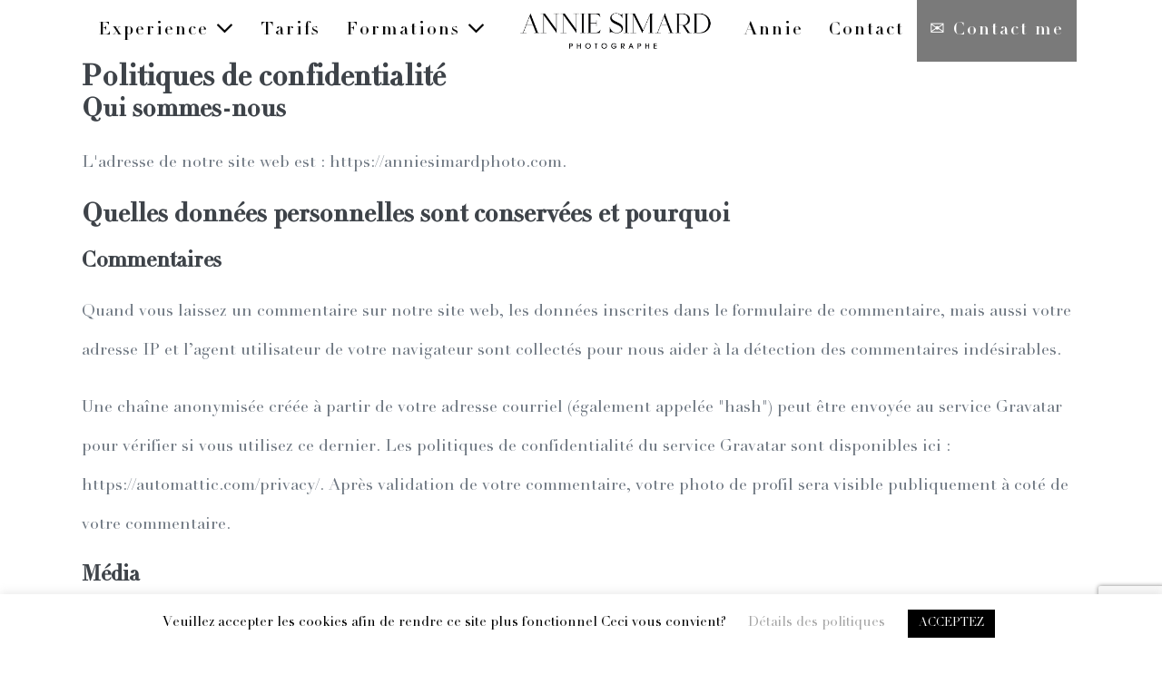

--- FILE ---
content_type: text/html; charset=UTF-8
request_url: https://anniesimardphoto.com/politique-de-confidentialite/
body_size: 31348
content:
<!DOCTYPE html><html dir="ltr" lang="fr-CA" prefix="og: https://ogp.me/ns#"><head><meta charset="UTF-8"><meta name="viewport" content="width=device-width, initial-scale=1"><link rel="profile" href="http://gmpg.org/xfn/11"><!-- <link media="all" href="https://anniesimardphoto.com/wp-content/cache/autoptimize/css/autoptimize_a84380b1bcdfc489fa1d7b9ed144a885.css" rel="stylesheet"> -->
<link rel="stylesheet" type="text/css" href="//anniesimardphoto.com/wp-content/cache/wpfc-minified/f2xj1uvt/4lpkr.css" media="all"/><title>Politique de confidentialité</title><meta name="description" content="Présentation de la politique de confidentialité du site web et services offerts par Annie Simard photographe." /><meta name="robots" content="max-image-preview:large" /><link rel="canonical" href="https://anniesimardphoto.com/politique-de-confidentialite/" /><meta name="generator" content="All in One SEO Pro (AIOSEO) 4.9.1.1" /><meta property="og:locale" content="fr_CA" /><meta property="og:site_name" content="Photographe Mariage Portrait | Québec | Annie Simard" /><meta property="og:type" content="article" /><meta property="og:title" content="Politique de confidentialité" /><meta property="og:description" content="Présentation de la politique de confidentialité du site web et services offerts par Annie Simard photographe." /><meta property="og:url" content="https://anniesimardphoto.com/politique-de-confidentialite/" /><meta property="og:image" content="https://anniesimardphoto.com/wp-content/uploads/2024/02/Fairmont-Frontenac-Librairy-wedding.jpg" /><meta property="og:image:secure_url" content="https://anniesimardphoto.com/wp-content/uploads/2024/02/Fairmont-Frontenac-Librairy-wedding.jpg" /><meta property="og:image:width" content="1988" /><meta property="og:image:height" content="1325" /><meta property="article:published_time" content="2020-05-08T19:37:42+00:00" /><meta property="article:modified_time" content="2024-03-14T15:12:26+00:00" /><meta property="article:publisher" content="https://www.facebook.com/anniesimardphoto" /><meta name="twitter:card" content="summary" /><meta name="twitter:title" content="Politique de confidentialité" /><meta name="twitter:description" content="Présentation de la politique de confidentialité du site web et services offerts par Annie Simard photographe." /><meta name="twitter:image" content="https://anniesimardphoto.com/wp-content/uploads/2024/02/Fairmont-Frontenac-Librairy-wedding.jpg" /> <script type="application/ld+json" class="aioseo-schema">{"@context":"https:\/\/schema.org","@graph":[{"@type":"BreadcrumbList","@id":"https:\/\/anniesimardphoto.com\/politique-de-confidentialite\/#breadcrumblist","itemListElement":[{"@type":"ListItem","@id":"https:\/\/anniesimardphoto.com#listItem","position":1,"name":"Home","item":"https:\/\/anniesimardphoto.com","nextItem":{"@type":"ListItem","@id":"https:\/\/anniesimardphoto.com\/politique-de-confidentialite\/#listItem","name":"Politique de confidentialit\u00e9"}},{"@type":"ListItem","@id":"https:\/\/anniesimardphoto.com\/politique-de-confidentialite\/#listItem","position":2,"name":"Politique de confidentialit\u00e9","previousItem":{"@type":"ListItem","@id":"https:\/\/anniesimardphoto.com#listItem","name":"Home"}}]},{"@type":"Organization","@id":"https:\/\/anniesimardphoto.com\/#organization","name":"Annie Simard Photographe","description":"Quebec City wedding photographer who captures real moments. Photographe de mariage \u00e0 Qu\u00e9bec et \u00e0 destination. Portrait d'affaire \u00e9galement offert.","url":"https:\/\/anniesimardphoto.com\/","email":"info@anniesimardphoto.com","telephone":"+14185638297","foundingDate":"2011-07-01","logo":{"@type":"ImageObject","url":"https:\/\/anniesimardphoto.com\/wp-content\/uploads\/2024\/02\/Annie-Simard-Photographe-LOGO-800px.png","@id":"https:\/\/anniesimardphoto.com\/politique-de-confidentialite\/#organizationLogo","width":800,"height":253},"image":{"@id":"https:\/\/anniesimardphoto.com\/politique-de-confidentialite\/#organizationLogo"},"sameAs":["https:\/\/www.instagram.com\/anniesimardphoto"]},{"@type":"WebPage","@id":"https:\/\/anniesimardphoto.com\/politique-de-confidentialite\/#webpage","url":"https:\/\/anniesimardphoto.com\/politique-de-confidentialite\/","name":"Politique de confidentialit\u00e9","description":"Pr\u00e9sentation de la politique de confidentialit\u00e9 du site web et services offerts par Annie Simard photographe.","inLanguage":"fr-CA","isPartOf":{"@id":"https:\/\/anniesimardphoto.com\/#website"},"breadcrumb":{"@id":"https:\/\/anniesimardphoto.com\/politique-de-confidentialite\/#breadcrumblist"},"datePublished":"2020-05-08T15:37:42-04:00","dateModified":"2024-03-14T11:12:26-04:00"},{"@type":"WebSite","@id":"https:\/\/anniesimardphoto.com\/#website","url":"https:\/\/anniesimardphoto.com\/","name":"Photographe Mariage Portrait | Qu\u00e9bec | Annie Simard","description":"Quebec City wedding photographer who captures real moments. Photographe de mariage \u00e0 Qu\u00e9bec et \u00e0 destination. Portrait d'affaire \u00e9galement offert.","inLanguage":"fr-CA","publisher":{"@id":"https:\/\/anniesimardphoto.com\/#organization"}}]}</script> <link rel="alternate" type="application/rss+xml" title="Annie Simard: Quebec City Wedding Photographer | Photographe Mariage Quebec &raquo; Flux" href="https://anniesimardphoto.com/feed/" /><link rel="alternate" type="application/rss+xml" title="Annie Simard: Quebec City Wedding Photographer | Photographe Mariage Quebec &raquo; Flux des commentaires" href="https://anniesimardphoto.com/comments/feed/" /><link rel="alternate" title="oEmbed (JSON)" type="application/json+oembed" href="https://anniesimardphoto.com/wp-json/oembed/1.0/embed?url=https%3A%2F%2Fanniesimardphoto.com%2Fpolitique-de-confidentialite%2F" /><link rel="alternate" title="oEmbed (XML)" type="text/xml+oembed" href="https://anniesimardphoto.com/wp-json/oembed/1.0/embed?url=https%3A%2F%2Fanniesimardphoto.com%2Fpolitique-de-confidentialite%2F&#038;format=xml" /><style id='cf-frontend-style-inline-css'>@font-face {
font-family: 'Branch';
font-weight: 100;
font-display: auto;
font-fallback: web usage ASP;
src: url('https://anniesimardphoto.com/wp-content/uploads/2021/05/Branch-Updated.woff') format('woff'),
url('https://anniesimardphoto.com/wp-content/uploads/2021/05/Branch-Updated.ttf') format('truetype'),
url('https://anniesimardphoto.com/wp-content/uploads/2021/05/Branch.svg') format('svg'),
url('https://anniesimardphoto.com/wp-content/uploads/2021/05/Branch-Updated.otf') format('OpenType');
}
@font-face {
font-family: 'Aalto Sans Essential Alt UltraLight';
font-weight: 400;
font-display: auto;
src: url('https://anniesimardphoto.com/wp-content/uploads/2020/05/Aalto-Sans-Essential-Alt-UltraLight.otf') format('OpenType');
}
@font-face {
font-family: 'Aalto Sans Essential Alt SemiBold';
font-weight: 400;
font-display: auto;
src: url('https://anniesimardphoto.com/wp-content/uploads/2020/05/Aalto-Sans-Essential-Alt-SemiBold.otf') format('OpenType');
}
@font-face {
font-family: 'Aalto Sans Essential Alt Regular It';
font-weight: 400;
font-display: auto;
src: url('https://anniesimardphoto.com/wp-content/uploads/2020/05/Aalto-Sans-Essential-Alt-Regular-It.otf') format('OpenType');
}
@font-face {
font-family: 'Aalto Sans Essential Alt Medium It';
font-weight: 400;
font-display: auto;
src: url('https://anniesimardphoto.com/wp-content/uploads/2020/05/Aalto-Sans-Essential-Alt-Medium-It.otf') format('OpenType');
}
@font-face {
font-family: 'Aalto Sans Essential Alt Medium';
font-weight: 400;
font-display: auto;
src: url('https://anniesimardphoto.com/wp-content/uploads/2020/05/Aalto-Sans-Essential-Alt-Medium.otf') format('OpenType');
}
@font-face {
font-family: 'Aalto Sans Essential Alt Light It';
font-weight: 400;
font-display: auto;
src: url('https://anniesimardphoto.com/wp-content/uploads/2020/05/Aalto-Sans-Essential-Alt-Light-It.otf') format('OpenType');
}
@font-face {
font-family: 'Aalto Sans Essential Alt Light';
font-weight: 400;
font-display: auto;
src: url('https://anniesimardphoto.com/wp-content/uploads/2020/05/Aalto-Sans-Essential-Alt-Light.otf') format('OpenType');
}
/*# sourceURL=cf-frontend-style-inline-css */</style><!-- <link rel='stylesheet' id='fl-builder-layout-3819-css' href='https://anniesimardphoto.com/wp-content/cache/autoptimize/css/autoptimize_single_73bcc645efa04208e2273e88eca62ef6.css?ver=73bcc645efa04208e2273e88eca62ef6' media='all' /> --><!-- <link rel='stylesheet' id='uaf_client_css-css' href='https://anniesimardphoto.com/wp-content/cache/autoptimize/css/autoptimize_single_f71e3962aa81802184bc9160de61285d.css?ver=1764343071' media='all' /> -->
<link rel="stylesheet" type="text/css" href="//anniesimardphoto.com/wp-content/cache/wpfc-minified/g1l48pvp/5q3ul.css" media="all"/> <script src='//anniesimardphoto.com/wp-content/cache/wpfc-minified/8xby6mq2/4lpgc.js' type="text/javascript"></script>
<!-- <script src="https://anniesimardphoto.com/wp-includes/js/jquery/jquery.min.js?ver=3.7.1" id="jquery-core-js"></script> --> <script id="cookie-law-info-js-extra">var Cli_Data = {"nn_cookie_ids":[],"cookielist":[],"non_necessary_cookies":[],"ccpaEnabled":"","ccpaRegionBased":"","ccpaBarEnabled":"","strictlyEnabled":["necessary","obligatoire"],"ccpaType":"gdpr","js_blocking":"","custom_integration":"","triggerDomRefresh":"","secure_cookies":""};
var cli_cookiebar_settings = {"animate_speed_hide":"500","animate_speed_show":"500","background":"#FFF","border":"#b1a6a6c2","border_on":"","button_1_button_colour":"#000","button_1_button_hover":"#000000","button_1_link_colour":"#fff","button_1_as_button":"1","button_1_new_win":"","button_2_button_colour":"#333","button_2_button_hover":"#292929","button_2_link_colour":"#444","button_2_as_button":"","button_2_hidebar":"","button_3_button_colour":"#000","button_3_button_hover":"#000000","button_3_link_colour":"#fff","button_3_as_button":"1","button_3_new_win":"","button_4_button_colour":"#000","button_4_button_hover":"#000000","button_4_link_colour":"#a5a5a5","button_4_as_button":"","button_7_button_colour":"#61a229","button_7_button_hover":"#4e8221","button_7_link_colour":"#fff","button_7_as_button":"1","button_7_new_win":"","font_family":"inherit","header_fix":"","notify_animate_hide":"1","notify_animate_show":"1","notify_div_id":"#cookie-law-info-bar","notify_position_horizontal":"right","notify_position_vertical":"bottom","scroll_close":"","scroll_close_reload":"","accept_close_reload":"","reject_close_reload":"","showagain_tab":"","showagain_background":"#fff","showagain_border":"#000","showagain_div_id":"#cookie-law-info-again","showagain_x_position":"100px","text":"#000","show_once_yn":"","show_once":"10000","logging_on":"","as_popup":"","popup_overlay":"1","bar_heading_text":"","cookie_bar_as":"banner","popup_showagain_position":"bottom-right","widget_position":"left"};
var log_object = {"ajax_url":"https://anniesimardphoto.com/wp-admin/admin-ajax.php"};
//# sourceURL=cookie-law-info-js-extra</script> <link rel="https://api.w.org/" href="https://anniesimardphoto.com/wp-json/" /><link rel="alternate" title="JSON" type="application/json" href="https://anniesimardphoto.com/wp-json/wp/v2/pages/3819" /><link rel="EditURI" type="application/rsd+xml" title="RSD" href="https://anniesimardphoto.com/xmlrpc.php?rsd" /><meta name="generator" content="WordPress 6.9" /><link rel='shortlink' href='https://anniesimardphoto.com/?p=3819' /> <script>var bb_powerpack = {
version: '2.40.9',
getAjaxUrl: function() { return atob( 'aHR0cHM6Ly9hbm5pZXNpbWFyZHBob3RvLmNvbS93cC1hZG1pbi9hZG1pbi1hamF4LnBocA==' ); },
callback: function() {},
mapMarkerData: {},
post_id: '3819',
search_term: '',
current_page: 'https://anniesimardphoto.com/politique-de-confidentialite/',
conditionals: {
is_front_page: false,
is_home: false,
is_archive: false,
current_post_type: '',
is_tax: false,
is_author: false,
current_author: false,
is_search: false,
}
};</script>  <script async src="https://www.googletagmanager.com/gtag/js?id=G-S1MLJ9MS4C"></script> <script>window.dataLayer = window.dataLayer || [];
function gtag(){dataLayer.push(arguments);}
gtag('js', new Date());
gtag('config', 'G-S1MLJ9MS4C');</script> <meta name="ti-site-data" content="[base64]" /><meta name="theme-color" content="#606060"><style class='wp-fonts-local'>@font-face{font-family:linotype-didot-title;font-style:normal;font-weight:400;font-display:fallback;src:url('https://anniesimardphoto.com/wp-content/uploads/useanyfont/8533Linotype-Didot-title.woff2') format('woff2');}
@font-face{font-family:linotypedidotitalic;font-style:normal;font-weight:400;font-display:fallback;src:url('https://anniesimardphoto.com/wp-content/uploads/useanyfont/9841LinotypeDidotItalic.woff2') format('woff2');}
@font-face{font-family:linotypedidotroman;font-style:normal;font-weight:400;font-display:fallback;src:url('https://anniesimardphoto.com/wp-content/uploads/useanyfont/2177LinotypeDidotRoman.woff2') format('woff2');}
@font-face{font-family:linotypedidotornamen;font-style:normal;font-weight:400;font-display:fallback;src:url('https://anniesimardphoto.com/wp-content/uploads/useanyfont/2496LinotypeDidotOrnamen.woff2') format('woff2');}
@font-face{font-family:linotypedidotopenfac;font-style:normal;font-weight:400;font-display:fallback;src:url('https://anniesimardphoto.com/wp-content/uploads/useanyfont/5096LinotypeDidotOpenFac.woff2') format('woff2');}
@font-face{font-family:linotypedidotboldita;font-style:normal;font-weight:400;font-display:fallback;src:url('https://anniesimardphoto.com/wp-content/uploads/useanyfont/7452LinotypeDidotBoldIta.woff2') format('woff2');}
@font-face{font-family:linotypedidotbold;font-style:normal;font-weight:400;font-display:fallback;src:url('https://anniesimardphoto.com/wp-content/uploads/useanyfont/6955LinotypeDidotBold.woff2') format('woff2');}
@font-face{font-family:connecticut;font-style:normal;font-weight:400;font-display:fallback;src:url('https://anniesimardphoto.com/wp-content/uploads/useanyfont/4738Connecticut.woff2') format('woff2');}</style><link rel="icon" href="https://anniesimardphoto.com/wp-content/uploads/2023/09/cropped-favicon_fond_noir-32x32.jpg" sizes="32x32" /><link rel="icon" href="https://anniesimardphoto.com/wp-content/uploads/2023/09/cropped-favicon_fond_noir-192x192.jpg" sizes="192x192" /><link rel="apple-touch-icon" href="https://anniesimardphoto.com/wp-content/uploads/2023/09/cropped-favicon_fond_noir-180x180.jpg" /><meta name="msapplication-TileImage" content="https://anniesimardphoto.com/wp-content/uploads/2023/09/cropped-favicon_fond_noir-270x270.jpg" /></head><body class="privacy-policy wp-singular page-template-default page page-id-3819 wp-custom-logo wp-theme-page-builder-framework fl-builder fl-builder-2-9-4-1 fl-no-js wpbf wpbf-politique-de-confidentialite wpbf-no-sidebar" itemscope="itemscope" itemtype="https://schema.org/WebPage"> <a class="screen-reader-text skip-link" href="#content" title="Skip to content">Skip to content</a><div id="container" class="hfeed wpbf-page"><header id="header" class="wpbf-page-header" itemscope="itemscope" itemtype="https://schema.org/WPHeader"><div class="wpbf-navigation" data-sub-menu-animation-duration="860" data-sticky="true" data-sticky-delay="200" data-sticky-animation="slide" data-sticky-animation-duration="290"><div class="wpbf-container wpbf-container-center wpbf-visible-large wpbf-nav-wrapper wpbf-menu-centered"><li class="menu-item logo-container"><div class="wpbf-logo" itemscope="itemscope" itemtype="https://schema.org/Organization"><a href="http://anniesimardphoto.com/" itemprop="url"><img src="https://anniesimardphoto.com/wp-content/uploads/2024/02/cropped-Annie-Simard-Photographe-LOGO-800px.png" alt="photographe professionnelle ville de Quebec city professional photographer for wedding" title="Annie Simard: Quebec City Wedding Photographer | Photographe Mariage Quebec" width="800" height="214" itemprop="logo" /></a></div></li><nav id="navigation" itemscope="itemscope" itemtype="https://schema.org/SiteNavigationElement" aria-label="Site Navigation"><ul id="menu-menu-1" class="wpbf-menu wpbf-sub-menu wpbf-sub-menu-align-left wpbf-sub-menu-animation-zoom-out wpbf-menu-effect-modern wpbf-menu-animation-fade wpbf-menu-align-center"><li id="menu-item-4982" class="menu-item menu-item-type-custom menu-item-object-custom menu-item-home menu-item-has-children menu-item-4982"><a href="https://anniesimardphoto.com/">Experience <i class="wpbff wpbff-arrow-down" aria-hidden="true"></i></a><ul class="sub-menu"><li id="menu-item-8474" class="menu-item menu-item-type-post_type menu-item-object-page menu-item-8474"><a href="https://anniesimardphoto.com/quebec-city-wedding-photographer/">wedding/mariage/elopement</a></li><li id="menu-item-8379" class="menu-item menu-item-type-post_type menu-item-object-page menu-item-8379"><a href="https://anniesimardphoto.com/photos-mariage-dans-le-sud/">mariage sud/destination</a></li><li id="menu-item-4983" class="menu-item menu-item-type-post_type menu-item-object-page menu-item-4983"><a href="https://anniesimardphoto.com/photographe-portrait-a-quebec/">portrait</a></li><li id="menu-item-5026" class="menu-item menu-item-type-post_type menu-item-object-page menu-item-5026"><a href="https://anniesimardphoto.com/couple-engagement/">couple/engagement</a></li><li id="menu-item-4993" class="menu-item menu-item-type-post_type menu-item-object-page menu-item-4993"><a href="https://anniesimardphoto.com/albums-photo-mariage/">albums</a></li></ul></li><li id="menu-item-3871" class="menu-item menu-item-type-post_type menu-item-object-page menu-item-3871"><a href="https://anniesimardphoto.com/tarifs-2/">Tarifs</a></li><li id="menu-item-3872" class="menu-item menu-item-type-post_type menu-item-object-page menu-item-has-children menu-item-3872"><a href="https://anniesimardphoto.com/formations/">Formations <i class="wpbff wpbff-arrow-down" aria-hidden="true"></i></a><ul class="sub-menu"><li id="menu-item-5027" class="menu-item menu-item-type-post_type menu-item-object-page menu-item-5027"><a href="https://anniesimardphoto.com/formations/">formations aux photographes</a></li><li id="menu-item-6537" class="menu-item menu-item-type-post_type menu-item-object-page menu-item-6537"><a href="https://anniesimardphoto.com/mode-f-le-podcast/">mode f le podcast</a></li></ul></li><li id="menu-item-3874" class="menu-item menu-item-type-post_type menu-item-object-page menu-item-3874"><a href="https://anniesimardphoto.com/anniesimard/">Annie</a></li><li id="menu-item-4105" class="menu-item menu-item-type-post_type menu-item-object-page menu-item-4105"><a href="https://anniesimardphoto.com/contact/">Contact</a></li><li class="menu-item wpbf-cta-menu-item"><a href="https://anniesimardphoto.com/contact/">✉️ Contact me</a></li></ul></nav></div><div class="wpbf-mobile-menu-hamburger wpbf-hidden-large"><div class="wpbf-mobile-nav-wrapper wpbf-container wpbf-container-center"><div class="wpbf-mobile-logo-container wpbf-2-3"><div class="wpbf-mobile-logo" itemscope="itemscope" itemtype="https://schema.org/Organization"><a href="http://anniesimardphoto.com/" itemprop="url"><img src="https://anniesimardphoto.com/wp-content/uploads/2024/02/Annie-Simard-Photographe-LOGO-228px.png" alt="photographe professionnelle ville de Quebec city professional photographer for wedding" title="Annie Simard: Quebec City Wedding Photographer | Photographe Mariage Quebec" width="228" height="72" itemprop="logo" /></a></div></div><div class="wpbf-menu-toggle-container wpbf-1-3"> <button id="wpbf-mobile-menu-toggle" class="wpbf-mobile-nav-item wpbf-mobile-menu-toggle wpbff wpbff-hamburger" aria-label="Mobile Site Navigation" aria-controls="navigation" aria-expanded="false" aria-haspopup="true"> <span class="screen-reader-text">Menu Toggle</span> </button></div></div><div class="wpbf-mobile-menu-container"><nav id="mobile-navigation" itemscope="itemscope" itemtype="https://schema.org/SiteNavigationElement" aria-labelledby="wpbf-mobile-menu-toggle"><ul id="menu-menu-2" class="wpbf-mobile-menu"><li class="menu-item menu-item-type-custom menu-item-object-custom menu-item-home menu-item-has-children menu-item-4982"><a href="https://anniesimardphoto.com/">Experience</a><button class="wpbf-submenu-toggle" aria-expanded="false"><span class="screen-reader-text">Menu Toggle</span><i class="wpbff wpbff-arrow-down" aria-hidden="true"></i></button><ul class="sub-menu"><li class="menu-item menu-item-type-post_type menu-item-object-page menu-item-8474"><a href="https://anniesimardphoto.com/quebec-city-wedding-photographer/">wedding/mariage/elopement</a></li><li class="menu-item menu-item-type-post_type menu-item-object-page menu-item-8379"><a href="https://anniesimardphoto.com/photos-mariage-dans-le-sud/">mariage sud/destination</a></li><li class="menu-item menu-item-type-post_type menu-item-object-page menu-item-4983"><a href="https://anniesimardphoto.com/photographe-portrait-a-quebec/">portrait</a></li><li class="menu-item menu-item-type-post_type menu-item-object-page menu-item-5026"><a href="https://anniesimardphoto.com/couple-engagement/">couple/engagement</a></li><li class="menu-item menu-item-type-post_type menu-item-object-page menu-item-4993"><a href="https://anniesimardphoto.com/albums-photo-mariage/">albums</a></li></ul></li><li class="menu-item menu-item-type-post_type menu-item-object-page menu-item-3871"><a href="https://anniesimardphoto.com/tarifs-2/">Tarifs</a></li><li class="menu-item menu-item-type-post_type menu-item-object-page menu-item-has-children menu-item-3872"><a href="https://anniesimardphoto.com/formations/">Formations</a><button class="wpbf-submenu-toggle" aria-expanded="false"><span class="screen-reader-text">Menu Toggle</span><i class="wpbff wpbff-arrow-down" aria-hidden="true"></i></button><ul class="sub-menu"><li class="menu-item menu-item-type-post_type menu-item-object-page menu-item-5027"><a href="https://anniesimardphoto.com/formations/">formations aux photographes</a></li><li class="menu-item menu-item-type-post_type menu-item-object-page menu-item-6537"><a href="https://anniesimardphoto.com/mode-f-le-podcast/">mode f le podcast</a></li></ul></li><li class="menu-item menu-item-type-post_type menu-item-object-page menu-item-3874"><a href="https://anniesimardphoto.com/anniesimard/">Annie</a></li><li class="menu-item menu-item-type-post_type menu-item-object-page menu-item-4105"><a href="https://anniesimardphoto.com/contact/">Contact</a></li><li class="menu-item wpbf-cta-menu-item"><a href="https://anniesimardphoto.com/contact/">✉️ Contact me</a></li></ul></nav></div></div></div></header><div id="content"><div id="inner-content" class="wpbf-container wpbf-container-center wpbf-padding-medium"><div class="wpbf-grid wpbf-main-grid wpbf-grid-collapse"><main id="main" class="wpbf-main wpbf-medium-2-3 wpbf-single-content wpbf-page-content"><div class="entry-content" itemprop="text"><div class="fl-builder-content fl-builder-content-3819 fl-builder-content-primary fl-builder-global-templates-locked" data-post-id="3819"><div class="fl-row fl-row-fixed-width fl-row-bg-none fl-node-svy4w6zjnui8 fl-row-default-height fl-row-align-center" data-node="svy4w6zjnui8"><div class="fl-row-content-wrap"><div class="fl-row-content fl-row-fixed-width fl-node-content"><div class="fl-col-group fl-node-t7nlzcs4r9j6" data-node="t7nlzcs4r9j6"><div class="fl-col fl-node-872npfzagj0m fl-col-bg-color" data-node="872npfzagj0m"><div class="fl-col-content fl-node-content"><div class="fl-module fl-module-heading fl-node-i1yfmuawr0ez" data-node="i1yfmuawr0ez"><div class="fl-module-content fl-node-content"><h1 class="fl-heading"> <span class="fl-heading-text">Politiques de confidentialité</span></h1></div></div><div class="fl-module fl-module-rich-text fl-node-mwv0pbjxioqs" data-node="mwv0pbjxioqs"><div class="fl-module-content fl-node-content"><div class="fl-rich-text"><h2>Qui sommes-nous</h2><p>L'adresse de notre site web est : https://anniesimardphoto.com.</p><h2>Quelles données personnelles sont conservées et pourquoi</h2><h3>Commentaires</h3><p>Quand vous laissez un commentaire sur notre site web, les données inscrites dans le formulaire de commentaire, mais aussi votre adresse IP et l’agent utilisateur de votre navigateur sont collectés pour nous aider à la détection des commentaires indésirables.</p><p>Une chaîne anonymisée créée à partir de votre adresse courriel (également appelée "hash") peut être envoyée au service Gravatar pour vérifier si vous utilisez ce dernier. Les politiques de confidentialité du service Gravatar sont disponibles ici : https://automattic.com/privacy/. Après validation de votre commentaire, votre photo de profil sera visible publiquement à coté de votre commentaire.</p><h3>Média</h3><p>Si vous téléversez des images sur le site web, nous vous conseillons d’éviter de téléverser des images contenant des données EXIF contenant des coordonnées GPS. Les visiteurs de ce site web peuvent télécharger et extraire des données de localisation depuis ces images.</p><h3>Formulaires de contact</h3><h3>Témoins</h3><p>Si vous laissez un commentaire sur notre site, il vous sera proposé d’enregistrer votre nom, adresse courriel et site web dans des témoins. C’est uniquement pour vous simplifier la vie afin de ne pas avoir à saisir ces informations si vous laissez un autre commentaire plus tard. Ces témoins expirent au bout d’un an.</p><p>Si vous vous rendez sur la page de connexion, un témoin temporaire sera créé afin de déterminer si votre navigateur accepte les témoins. Il ne contient pas de données personnelles et sera supprimé automatiquement à la fermeture de votre navigateur.</p><p>Lorsque vous vous connecterez, nous mettrons en place un certain nombre de témoins pour enregistrer vos informations de connexion et vos préférences d’écran. La durée de vie d’un témoin de connexion est de deux jours, celle d’un témoin d’option d’écran est d’un an. Si vous cochez « Se souvenir de moi », votre témoin de connexion sera conservé pendant deux semaines. Si vous vous déconnectez de votre compte, le témoin de connexion sera effacé.</p><p>En modifiant ou en publiant un article, un témoin supplémentaire sera enregistré dans votre navigateur. Ce témoin ne comprend aucune donnée personnelle. Il indique simplement l’identifiant de l’article que vous venez de modifier. Il expire au bout d’une journée.</p><h3>Contenu imbriqué d'autres sites web</h3><p>Les articles de ce site peuvent inclure des contenus intégrés (par exemple des vidéos, images, articles, etc). Le contenu intégré à partir d’autres sites se comporte de la même manière que si le visiteur se rendait sur cet autre site.</p><p>Ces sites web pourraient recueillir des données sur vous, utiliser des témoins, installer des outils de suivi tierce-partie ou suivre vos interactions avec ces contenus intégrés si vous disposez d’un compte et êtes connecté leur site web.</p><h3>Statistiques et mesures d’audience</h3><h2>Avec qui partageons-nous vos données</h2><h2>Pendant combien de temps vos données sont-elles conservées ?</h2><p>Si vous laissez un commentaire, le commentaire et ses métadonnées sont conservés indéfiniment. Ceci permet de reconnaître et approuver automatiquement les commentaires suivants au lieu de les laisser dans la file de modération.</p><p>Pour les utilisateurs qui s’enregistrent sur notre site (si cela est possible), nous conservons également les données personnelles indiquées dans leur profil. Tous les utilisateurs peuvent voir, modifier ou supprimer leurs informations personnelles à tout moment (à l’exception de leur nom d’utilisateur). Les gestionnaires du site peuvent aussi voir et modifier ces informations.</p><h2>Quels sont vos droits sur vos données ?</h2><p>Si vous avez un compte ou si vous avez laissé des commentaires sur ce site, vous pouvez demander à recevoir un fichier contenant toutes les données personnelles que nous possédons à votre sujet, incluant celles que vous nous avez fournies. Vous pouvez également demander la suppression des données personnelles vous concernant. Ceci ne prend pas en compte les données conservées à des fins administratives, légales ou pour des raisons de sécurité.</p><h2>Transmission de vos données personnelles</h2><p>Les commentaires des visiteurs peuvent être vérifiés à l’aide d’un service automatisé de détection des commentaires indésirables.</p><h3>Opérations de marketing automatisées et/ou de profilage réalisées à l’aide des données personnelles</h3><p>Lorsque vous soumettez votre inscription à l'infolettre ou dans le cadre de toute autre promotion présentée par ce site, vous acceptez de recevoir des courriels de promotions, informations et autres contenus partagés par le propriétaire de ce site.  À tout moment, il est possible de vous désabonner de ces envois, sans aucune justification.</p></div></div></div></div></div></div></div></div></div></div></div></main></div></div></div><div class="pswp" tabindex="-1" role="dialog" aria-hidden="true"><div class="pswp__bg"></div><div class="pswp__scroll-wrap"><div class="pswp__container"><div class="pswp__item"></div><div class="pswp__item"></div><div class="pswp__item"></div></div><div class="pswp__ui pswp__ui--hidden"><div class="pswp__top-bar"><div class="pswp__counter"></div> <a class="pswp__button pswp__button--close" title="Close (Esc)"></a> <a class="pswp__button pswp__button--share" title="Share"></a> <a class="pswp__button pswp__button--fs" title="Toggle fullscreen"></a> <a class="pswp__button pswp__button--zoom" title="Zoom in/out"></a><div class="pswp__preloader"><div class="pswp__preloader__icn"><div class="pswp__preloader__cut"><div class="pswp__preloader__donut"></div></div></div></div></div><div class="pswp__share-modal pswp__share-modal--hidden pswp__single-tap"><div class="pswp__share-tooltip"></div></div> <a class="pswp__button pswp__button--arrow--left" title="Previous (arrow left)"> </a> <a class="pswp__button pswp__button--arrow--right" title="Next (arrow right)"> </a><div class="pswp__caption"><div class="pswp__caption__center"></div></div></div></div></div><footer id="footer" class="wpbf-page-footer" itemscope="itemscope" itemtype="https://schema.org/WPFooter"><div class="wpbf-widget-footer"><div class="wpbf-inner-widget-footer wpbf-container wpbf-container-center wpbf-padding-large"><div class="wpbf-grid wpbf-grid-small-1-2 wpbf-grid-medium-1-1"><div class="wpbf-footer-widget wpbf-footer-widget-1"><div id="block-3" class="widget widget_block"><div id="sb_instagram"  class="sbi sbi_mob_col_3 sbi_tab_col_4 sbi_col_6 sbi_width_resp sbi_fixed_height sbi-theme sbi-default_theme sbi-style-regular" style="padding-bottom: 4px; height: 400px;" data-post-style="regular"	 data-feedid="*1"  data-res="auto" data-cols="6" data-colsmobile="3" data-colstablet="4" data-num="12" data-nummobile="3" data-header-size="small" data-item-padding="2"	 data-shortcode-atts="{&quot;feed&quot;:&quot;1&quot;}"  data-postid="3819" data-locatornonce="7dc448b3bf" data-options="{&quot;carousel&quot;:[true,true,false,false,true,1],&quot;avatars&quot;:{&quot;anniesimardphoto&quot;:&quot;https:\/\/scontent-iad3-1.cdninstagram.com\/v\/t51.82787-19\/560534743_18525284191034371_1322205947339288484_n.jpg?stp=dst-jpg_s206x206_tt6&amp;_nc_cat=101&amp;ccb=7-5&amp;_nc_sid=bf7eb4&amp;efg=eyJ2ZW5jb2RlX3RhZyI6InByb2ZpbGVfcGljLnd3dy4xMDgwLkMzIn0%3D&amp;_nc_ohc=gVu9f3LtWSIQ7kNvwHEywlV&amp;_nc_oc=Adkbmu5WBYRZ59YRTfPlVhuT1UWSWv4Rb_UOF6J0GKbgd4DWbIAjygxyaV7iC_AGLvU&amp;_nc_zt=24&amp;_nc_ht=scontent-iad3-1.cdninstagram.com&amp;edm=AP4hL3IEAAAA&amp;_nc_gid=cLvSEbtU0TxuXkVn0AQPiQ&amp;_nc_tpa=Q5bMBQHmAqDNWAKLaYlX9LIKiEz64838zHZJppW0KdVMTOf_j8xBpbj1km8qT9lycn4G_nHEwdBNGs3HIA&amp;oh=00_AfnZiMo4WIwb1ADhE6OEmH88CoIPCabByPQJKAqZmCazgQ&amp;oe=693D967E&quot;,&quot;LCLanniesimardphoto&quot;:&quot;https:\/\/anniesimardphoto.com\/wp-content\/uploads\/sb-instagram-feed-images\/anniesimardphoto.webp&quot;},&quot;lightboxcomments&quot;:20,&quot;colsmobile&quot;:3,&quot;colstablet&quot;:&quot;4&quot;,&quot;captionsize&quot;:12,&quot;captionlength&quot;:50,&quot;hovercaptionlength&quot;:50,&quot;feedtheme&quot;:&quot;default_theme&quot;,&quot;imageaspectratio&quot;:&quot;1:1&quot;}" data-sbi-flags="favorLocal,gdpr"><div class="sb_instagram_header sbi_feed_type_user sbi-theme sbi-default_theme"  > <a class="sbi_header_link" target="_blank"
rel="nofollow noopener"  href="https://www.instagram.com/anniesimardphoto/" title="@anniesimardphoto"><div class="sbi_header_text sbi_no_bio"><div class="sbi_header_img"   data-avatar-url="https://anniesimardphoto.com/wp-content/uploads/sb-instagram-feed-images/anniesimardphoto.webp"><div class="sbi_header_img_hover"> <svg  class="sbi_new_logo fa-instagram fa-w-14" aria-hidden="true" data-fa-processed="" data-prefix="fab" data-icon="instagram" role="img" viewBox="0 0 448 512"><path fill="currentColor" d="M224.1 141c-63.6 0-114.9 51.3-114.9 114.9s51.3 114.9 114.9 114.9S339 319.5 339 255.9 287.7 141 224.1 141zm0 189.6c-41.1 0-74.7-33.5-74.7-74.7s33.5-74.7 74.7-74.7 74.7 33.5 74.7 74.7-33.6 74.7-74.7 74.7zm146.4-194.3c0 14.9-12 26.8-26.8 26.8-14.9 0-26.8-12-26.8-26.8s12-26.8 26.8-26.8 26.8 12 26.8 26.8zm76.1 27.2c-1.7-35.9-9.9-67.7-36.2-93.9-26.2-26.2-58-34.4-93.9-36.2-37-2.1-147.9-2.1-184.9 0-35.8 1.7-67.6 9.9-93.9 36.1s-34.4 58-36.2 93.9c-2.1 37-2.1 147.9 0 184.9 1.7 35.9 9.9 67.7 36.2 93.9s58 34.4 93.9 36.2c37 2.1 147.9 2.1 184.9 0 35.9-1.7 67.7-9.9 93.9-36.2 26.2-26.2 34.4-58 36.2-93.9 2.1-37 2.1-147.8 0-184.8zM398.8 388c-7.8 19.6-22.9 34.7-42.6 42.6-29.5 11.7-99.5 9-132.1 9s-102.7 2.6-132.1-9c-19.6-7.8-34.7-22.9-42.6-42.6-11.7-29.5-9-99.5-9-132.1s-2.6-102.7 9-132.1c7.8-19.6 22.9-34.7 42.6-42.6 29.5-11.7 99.5-9 132.1-9s102.7-2.6 132.1 9c19.6 7.8 34.7 22.9 42.6 42.6 11.7 29.5 9 99.5 9 132.1s2.7 102.7-9 132.1z"></path></svg></div> <img loading="lazy" decoding="async"   src="https://anniesimardphoto.com/wp-content/uploads/sb-instagram-feed-images/anniesimardphoto.webp" alt="" width="84" height="84"></div><div class="sbi_feedtheme_header_text"><div class="sbi_feedtheme_title_wrapper"><h3> anniesimardphoto</h3><p class="sbi_bio_info" > <span
class="sbi_posts_count" 			aria-label="707 posts"
> <svg class="svg-inline--fa fa-image fa-w-16" aria-hidden="true" data-fa-processed="" data-prefix="far" data-icon="image" role="presentation" xmlns="http://www.w3.org/2000/svg" viewBox="0 0 512 512"><path fill="currentColor" d="M464 448H48c-26.51 0-48-21.49-48-48V112c0-26.51 21.49-48 48-48h416c26.51 0 48 21.49 48 48v288c0 26.51-21.49 48-48 48zM112 120c-30.928 0-56 25.072-56 56s25.072 56 56 56 56-25.072 56-56-25.072-56-56-56zM64 384h384V272l-87.515-87.515c-4.686-4.686-12.284-4.686-16.971 0L208 320l-55.515-55.515c-4.686-4.686-12.284-4.686-16.971 0L64 336v48z"></path></svg>707 </span> <span
class="sbi_followers" 				aria-label="2989 followers" 
> <svg class="svg-inline--fa fa-user fa-w-16" aria-hidden="true" data-fa-processed="" data-prefix="fa" data-icon="user" role="presentation" xmlns="http://www.w3.org/2000/svg" viewBox="0 0 512 512"><path fill="currentColor" d="M96 160C96 71.634 167.635 0 256 0s160 71.634 160 160-71.635 160-160 160S96 248.366 96 160zm304 192h-28.556c-71.006 42.713-159.912 42.695-230.888 0H112C50.144 352 0 402.144 0 464v24c0 13.255 10.745 24 24 24h464c13.255 0 24-10.745 24-24v-24c0-61.856-50.144-112-112-112z"></path></svg>2&nbsp;989 </span></p></div></div></div> </a></div><div id="sbi_images" style="gap: 4px;"><div class="sbi_item sbi_type_video sbi_new sbi_transition"
id="sbi_18076445855337059" data-date="1764007666"
data-numcomments="0" data-template=ft_simple_carousel><div class="sbi_inner_wrap" ><div class="sbi_photo_wrap" > <svg style="color: rgba(255,255,255,1)" class="svg-inline--fa fa-play fa-w-14 sbi_playbtn" aria-label="Play" aria-hidden="true" data-fa-processed="" data-prefix="fa" data-icon="play" role="presentation" xmlns="http://www.w3.org/2000/svg" viewBox="0 0 448 512"><path fill="currentColor" d="M424.4 214.7L72.4 6.6C43.8-10.3 0 6.1 0 47.9V464c0 37.5 40.7 60.1 72.4 41.3l352-208c31.4-18.5 31.5-64.1 0-82.6z"></path></svg><div  style="background: rgba(0,0,0,0.85)"  class="sbi_link " ><div class="sbi_hover_top"><p class="sbi_hover_caption_wrap"
> <span
class="sbi_caption">M&amp;G de futurs mariés follement en amour dans les rues de Québec. 🥰 #quebeccityweddingphotographer #quebeccite #photographemariagequebec #engagementsessionquebec #seancefiancailles</span></p></div><div class="sbi_hover_bottom " ><div
class="sbi_meta" > <span
class="sbi_likes" style="font-size: 13px;" > <svg  style="font-size: 13px;" class="svg-inline--fa fa-heart fa-w-18" aria-hidden="true" data-fa-processed="" data-prefix="fa" data-icon="heart" role="presentation" xmlns="http://www.w3.org/2000/svg" viewBox="0 0 576 512"><path fill="currentColor" d="M414.9 24C361.8 24 312 65.7 288 89.3 264 65.7 214.2 24 161.1 24 70.3 24 16 76.9 16 165.5c0 72.6 66.8 133.3 69.2 135.4l187 180.8c8.8 8.5 22.8 8.5 31.6 0l186.7-180.2c2.7-2.7 69.5-63.5 69.5-136C560 76.9 505.7 24 414.9 24z"></path></svg> 5 </span> <span
class="sbi_comments" style="font-size: 13px;" > <svg  style="font-size: 13px;" class="svg-inline--fa fa-comment fa-w-18" aria-hidden="true" data-fa-processed="" data-prefix="fa" data-icon="comment" role="presentation" xmlns="http://www.w3.org/2000/svg" viewBox="0 0 576 512"><path fill="currentColor" d="M576 240c0 115-129 208-288 208-48.3 0-93.9-8.6-133.9-23.8-40.3 31.2-89.8 50.3-142.4 55.7-5.2.6-10.2-2.8-11.5-7.7-1.3-5 2.7-8.1 6.6-11.8 19.3-18.4 42.7-32.8 51.9-94.6C21.9 330.9 0 287.3 0 240 0 125.1 129 32 288 32s288 93.1 288 208z"></path></svg> 0 </span></div></div> <a class="sbi_link_area nofancybox" rel="nofollow noopener" href="https://scontent-iad3-1.cdninstagram.com/v/t51.71878-15/584381159_1357992369027275_5553152020042853553_n.jpg?stp=dst-jpg_e35_tt6&#038;_nc_cat=109&#038;ccb=7-5&#038;_nc_sid=18de74&#038;efg=eyJlZmdfdGFnIjoiQ0xJUFMuYmVzdF9pbWFnZV91cmxnZW4uQzMifQ%3D%3D&#038;_nc_ohc=mQqUurrg2tkQ7kNvwF5-ItY&#038;_nc_oc=Adn63XIM1DD0b2TSK70U5sdiQF-bELWLrTgqQsL8hlt2V56pEGsme_J00jWToVlmHAM&#038;_nc_zt=23&#038;_nc_ht=scontent-iad3-1.cdninstagram.com&#038;edm=ANo9K5cEAAAA&#038;_nc_gid=EmCGM8NFe4AyY_JxKv9NzA&#038;oh=00_Afm4Mm5Xx7QAz9eX2Rn4Xua7PY4KuPZr13NUUYKDvyyQCQ&#038;oe=693D71E4"
data-lightbox-sbi=""
data-title="M&amp;G de futurs mariés follement en amour dans les rues de Québec. 🥰 #quebeccityweddingphotographer #quebeccite #photographemariagequebec #engagementsessionquebec #seancefiancailles"
data-video="https://scontent-iad3-2.cdninstagram.com/o1/v/t2/f2/m86/AQMmsndi_FLshhiW-mNmcWXW26mbBDVyZIR9dujYMh3vXFrempBfwdK1aiOgoSlhlM6K0MnQ8h8RAHZrZ1pEKxdnkNWs5pQWTO3rW-A.mp4?_nc_cat=105&amp;_nc_sid=5e9851&amp;_nc_ht=scontent-iad3-2.cdninstagram.com&amp;_nc_ohc=nC0LVKDmjwYQ7kNvwHDE4BP&amp;efg=[base64]%3D%3D&amp;ccb=17-1&amp;vs=b0d47ea71313eed7&amp;_nc_vs=[base64]&amp;_nc_gid=EmCGM8NFe4AyY_JxKv9NzA&amp;edm=ANo9K5cEAAAA&amp;_nc_zt=28&amp;_nc_tpa=Q5bMBQG0JAtGv5cM9_n9lPYzlqx7jB11Xr3Ii8oMhm5Z9EdwYcTkdPp--Gx4a5aDdJxpCA5Es8uIlwlMvA&amp;oh=00_Afl_58tWKrpxhkr06n6jA8x_I3USYRlWOlMa-AxT9VUzNQ&amp;oe=6939A5AE"
data-carousel=""
data-id="sbi_18076445855337059" data-user="anniesimardphoto"
data-url="https://www.instagram.com/reel/DRctpTMEXP1/" data-avatar="https://scontent-iad3-1.cdninstagram.com/v/t51.82787-19/560534743_18525284191034371_1322205947339288484_n.jpg?stp=dst-jpg_s206x206_tt6&amp;_nc_cat=101&amp;ccb=7-5&amp;_nc_sid=bf7eb4&amp;efg=eyJ2ZW5jb2RlX3RhZyI6InByb2ZpbGVfcGljLnd3dy4xMDgwLkMzIn0%3D&amp;_nc_ohc=gVu9f3LtWSIQ7kNvwHEywlV&amp;_nc_oc=Adkbmu5WBYRZ59YRTfPlVhuT1UWSWv4Rb_UOF6J0GKbgd4DWbIAjygxyaV7iC_AGLvU&amp;_nc_zt=24&amp;_nc_ht=scontent-iad3-1.cdninstagram.com&amp;edm=AP4hL3IEAAAA&amp;_nc_gid=cLvSEbtU0TxuXkVn0AQPiQ&amp;_nc_tpa=Q5bMBQHmAqDNWAKLaYlX9LIKiEz64838zHZJppW0KdVMTOf_j8xBpbj1km8qT9lycn4G_nHEwdBNGs3HIA&amp;oh=00_AfnZiMo4WIwb1ADhE6OEmH88CoIPCabByPQJKAqZmCazgQ&amp;oe=693D967E"
data-account-type="business"
data-iframe=''
data-media-type="reels"
data-posted-on=""
data-custom-avatar=""> <span class="sbi-screenreader"> Open post by anniesimardphoto with ID 18076445855337059 </span> <svg style="color: rgba(255,255,255,1)" class="svg-inline--fa fa-play fa-w-14 sbi_playbtn" aria-label="Play" aria-hidden="true" data-fa-processed="" data-prefix="fa" data-icon="play" role="presentation" xmlns="http://www.w3.org/2000/svg" viewBox="0 0 448 512"><path fill="currentColor" d="M424.4 214.7L72.4 6.6C43.8-10.3 0 6.1 0 47.9V464c0 37.5 40.7 60.1 72.4 41.3l352-208c31.4-18.5 31.5-64.1 0-82.6z"></path></svg> </a></div> <a class="sbi_photo" target="_blank" rel="nofollow noopener" href="https://www.instagram.com/reel/DRctpTMEXP1/"
data-full-res="https://scontent-iad3-1.cdninstagram.com/v/t51.71878-15/584381159_1357992369027275_5553152020042853553_n.jpg?stp=dst-jpg_e35_tt6&#038;_nc_cat=109&#038;ccb=7-5&#038;_nc_sid=18de74&#038;efg=eyJlZmdfdGFnIjoiQ0xJUFMuYmVzdF9pbWFnZV91cmxnZW4uQzMifQ%3D%3D&#038;_nc_ohc=mQqUurrg2tkQ7kNvwF5-ItY&#038;_nc_oc=Adn63XIM1DD0b2TSK70U5sdiQF-bELWLrTgqQsL8hlt2V56pEGsme_J00jWToVlmHAM&#038;_nc_zt=23&#038;_nc_ht=scontent-iad3-1.cdninstagram.com&#038;edm=ANo9K5cEAAAA&#038;_nc_gid=EmCGM8NFe4AyY_JxKv9NzA&#038;oh=00_Afm4Mm5Xx7QAz9eX2Rn4Xua7PY4KuPZr13NUUYKDvyyQCQ&#038;oe=693D71E4"
data-img-src-set="{&quot;d&quot;:&quot;https:\/\/scontent-iad3-1.cdninstagram.com\/v\/t51.71878-15\/584381159_1357992369027275_5553152020042853553_n.jpg?stp=dst-jpg_e35_tt6&amp;_nc_cat=109&amp;ccb=7-5&amp;_nc_sid=18de74&amp;efg=eyJlZmdfdGFnIjoiQ0xJUFMuYmVzdF9pbWFnZV91cmxnZW4uQzMifQ%3D%3D&amp;_nc_ohc=mQqUurrg2tkQ7kNvwF5-ItY&amp;_nc_oc=Adn63XIM1DD0b2TSK70U5sdiQF-bELWLrTgqQsL8hlt2V56pEGsme_J00jWToVlmHAM&amp;_nc_zt=23&amp;_nc_ht=scontent-iad3-1.cdninstagram.com&amp;edm=ANo9K5cEAAAA&amp;_nc_gid=EmCGM8NFe4AyY_JxKv9NzA&amp;oh=00_Afm4Mm5Xx7QAz9eX2Rn4Xua7PY4KuPZr13NUUYKDvyyQCQ&amp;oe=693D71E4&quot;,&quot;150&quot;:&quot;https:\/\/scontent-iad3-1.cdninstagram.com\/v\/t51.71878-15\/584381159_1357992369027275_5553152020042853553_n.jpg?stp=dst-jpg_e35_tt6&amp;_nc_cat=109&amp;ccb=7-5&amp;_nc_sid=18de74&amp;efg=eyJlZmdfdGFnIjoiQ0xJUFMuYmVzdF9pbWFnZV91cmxnZW4uQzMifQ%3D%3D&amp;_nc_ohc=mQqUurrg2tkQ7kNvwF5-ItY&amp;_nc_oc=Adn63XIM1DD0b2TSK70U5sdiQF-bELWLrTgqQsL8hlt2V56pEGsme_J00jWToVlmHAM&amp;_nc_zt=23&amp;_nc_ht=scontent-iad3-1.cdninstagram.com&amp;edm=ANo9K5cEAAAA&amp;_nc_gid=EmCGM8NFe4AyY_JxKv9NzA&amp;oh=00_Afm4Mm5Xx7QAz9eX2Rn4Xua7PY4KuPZr13NUUYKDvyyQCQ&amp;oe=693D71E4&quot;,&quot;320&quot;:&quot;https:\/\/scontent-iad3-1.cdninstagram.com\/v\/t51.71878-15\/584381159_1357992369027275_5553152020042853553_n.jpg?stp=dst-jpg_e35_tt6&amp;_nc_cat=109&amp;ccb=7-5&amp;_nc_sid=18de74&amp;efg=eyJlZmdfdGFnIjoiQ0xJUFMuYmVzdF9pbWFnZV91cmxnZW4uQzMifQ%3D%3D&amp;_nc_ohc=mQqUurrg2tkQ7kNvwF5-ItY&amp;_nc_oc=Adn63XIM1DD0b2TSK70U5sdiQF-bELWLrTgqQsL8hlt2V56pEGsme_J00jWToVlmHAM&amp;_nc_zt=23&amp;_nc_ht=scontent-iad3-1.cdninstagram.com&amp;edm=ANo9K5cEAAAA&amp;_nc_gid=EmCGM8NFe4AyY_JxKv9NzA&amp;oh=00_Afm4Mm5Xx7QAz9eX2Rn4Xua7PY4KuPZr13NUUYKDvyyQCQ&amp;oe=693D71E4&quot;,&quot;640&quot;:&quot;https:\/\/scontent-iad3-1.cdninstagram.com\/v\/t51.71878-15\/584381159_1357992369027275_5553152020042853553_n.jpg?stp=dst-jpg_e35_tt6&amp;_nc_cat=109&amp;ccb=7-5&amp;_nc_sid=18de74&amp;efg=eyJlZmdfdGFnIjoiQ0xJUFMuYmVzdF9pbWFnZV91cmxnZW4uQzMifQ%3D%3D&amp;_nc_ohc=mQqUurrg2tkQ7kNvwF5-ItY&amp;_nc_oc=Adn63XIM1DD0b2TSK70U5sdiQF-bELWLrTgqQsL8hlt2V56pEGsme_J00jWToVlmHAM&amp;_nc_zt=23&amp;_nc_ht=scontent-iad3-1.cdninstagram.com&amp;edm=ANo9K5cEAAAA&amp;_nc_gid=EmCGM8NFe4AyY_JxKv9NzA&amp;oh=00_Afm4Mm5Xx7QAz9eX2Rn4Xua7PY4KuPZr13NUUYKDvyyQCQ&amp;oe=693D71E4&quot;}"
tabindex="-1"> <img decoding="async" src="https://anniesimardphoto.com/wp-content/plugins/instagram-feed-pro/img/placeholder.png" alt="M&amp;G de futurs mariés follement en amour dans les rues de Québec. 🥰 #quebeccityweddingphotographer #quebeccite #photographemariagequebec #engagementsessionquebec #seancefiancailles"> </a></div><div class="sbi_info_wrapper"><div class="sbi_info "><p class="sbi_caption_wrap" > <span
class="sbi_caption"  style="font-size: 12px;color: rgb(67,73,96);" aria-hidden="true">M&amp;G de futurs mariés follement en amour dans les rues de Québec. 🥰 #quebeccityweddingphotographer #quebeccite #photographemariagequebec #engagementsessionquebec #seancefiancailles</span> <span class="sbi_expand"> <a href="#"><span class="sbi_more">...</span></a> </span></p><div class="sbi_meta_wrap"><div
class="sbi_meta" > <span
class="sbi_likes"  style="font-size: 13px;" 		aria-label="5 likes"> <span> <svg  style="font-size: 13px;" class="svg-inline--fa fa-heart fa-w-18" aria-hidden="true" data-fa-processed="" data-prefix="fa" data-icon="heart" role="presentation" xmlns="http://www.w3.org/2000/svg" viewBox="0 0 576 512"><path fill="currentColor" d="M414.9 24C361.8 24 312 65.7 288 89.3 264 65.7 214.2 24 161.1 24 70.3 24 16 76.9 16 165.5c0 72.6 66.8 133.3 69.2 135.4l187 180.8c8.8 8.5 22.8 8.5 31.6 0l186.7-180.2c2.7-2.7 69.5-63.5 69.5-136C560 76.9 505.7 24 414.9 24z"></path></svg> </span> 5 </span> <span
class="sbi_comments"  style="font-size: 13px;" 		aria-label="0 comments"> <span> <svg  style="font-size: 13px;" class="svg-inline--fa fa-comment fa-w-18" aria-hidden="true" data-fa-processed="" data-prefix="fa" data-icon="comment" role="presentation" xmlns="http://www.w3.org/2000/svg" viewBox="0 0 576 512"><path fill="currentColor" d="M576 240c0 115-129 208-288 208-48.3 0-93.9-8.6-133.9-23.8-40.3 31.2-89.8 50.3-142.4 55.7-5.2.6-10.2-2.8-11.5-7.7-1.3-5 2.7-8.1 6.6-11.8 19.3-18.4 42.7-32.8 51.9-94.6C21.9 330.9 0 287.3 0 240 0 125.1 129 32 288 32s288 93.1 288 208z"></path></svg> </span> 0 </span></div></div></div></div></div><div class="sbi-divider"></div></div><div class="sbi_item sbi_type_video sbi_new sbi_transition"
id="sbi_18058132997574651" data-date="1759091527"
data-numcomments="4" data-template=ft_simple_carousel><div class="sbi_inner_wrap" ><div class="sbi_photo_wrap" > <svg style="color: rgba(255,255,255,1)" class="svg-inline--fa fa-play fa-w-14 sbi_playbtn" aria-label="Play" aria-hidden="true" data-fa-processed="" data-prefix="fa" data-icon="play" role="presentation" xmlns="http://www.w3.org/2000/svg" viewBox="0 0 448 512"><path fill="currentColor" d="M424.4 214.7L72.4 6.6C43.8-10.3 0 6.1 0 47.9V464c0 37.5 40.7 60.1 72.4 41.3l352-208c31.4-18.5 31.5-64.1 0-82.6z"></path></svg><div  style="background: rgba(0,0,0,0.85)"  class="sbi_link " ><div class="sbi_hover_top"><p class="sbi_hover_caption_wrap"
> <span
class="sbi_caption">They fell in love with Quebec City.<br>And when the bride is professional dancer with her crew! 💃🏻 The result is 😱😍 Congratulations to J&amp;A #quebeccityweddingphotographer #chateaufrontenacwedding #mariagechateaufrontenac #photographemariagequebec</span></p></div><div class="sbi_hover_bottom " ><div
class="sbi_meta" > <span
class="sbi_likes" style="font-size: 13px;" > <svg  style="font-size: 13px;" class="svg-inline--fa fa-heart fa-w-18" aria-hidden="true" data-fa-processed="" data-prefix="fa" data-icon="heart" role="presentation" xmlns="http://www.w3.org/2000/svg" viewBox="0 0 576 512"><path fill="currentColor" d="M414.9 24C361.8 24 312 65.7 288 89.3 264 65.7 214.2 24 161.1 24 70.3 24 16 76.9 16 165.5c0 72.6 66.8 133.3 69.2 135.4l187 180.8c8.8 8.5 22.8 8.5 31.6 0l186.7-180.2c2.7-2.7 69.5-63.5 69.5-136C560 76.9 505.7 24 414.9 24z"></path></svg> 36 </span> <span
class="sbi_comments" style="font-size: 13px;" > <svg  style="font-size: 13px;" class="svg-inline--fa fa-comment fa-w-18" aria-hidden="true" data-fa-processed="" data-prefix="fa" data-icon="comment" role="presentation" xmlns="http://www.w3.org/2000/svg" viewBox="0 0 576 512"><path fill="currentColor" d="M576 240c0 115-129 208-288 208-48.3 0-93.9-8.6-133.9-23.8-40.3 31.2-89.8 50.3-142.4 55.7-5.2.6-10.2-2.8-11.5-7.7-1.3-5 2.7-8.1 6.6-11.8 19.3-18.4 42.7-32.8 51.9-94.6C21.9 330.9 0 287.3 0 240 0 125.1 129 32 288 32s288 93.1 288 208z"></path></svg> 4 </span></div></div> <a class="sbi_link_area nofancybox" rel="nofollow noopener" href="https://scontent-iad3-1.cdninstagram.com/v/t51.71878-15/554876678_779623364919054_503004612975432471_n.jpg?stp=dst-jpg_e35_tt6&#038;_nc_cat=108&#038;ccb=7-5&#038;_nc_sid=18de74&#038;efg=eyJlZmdfdGFnIjoiQ0xJUFMuYmVzdF9pbWFnZV91cmxnZW4uQzMifQ%3D%3D&#038;_nc_ohc=qw-Izb8dUaEQ7kNvwGRfL_V&#038;_nc_oc=AdkpywrVj9CEy9eCeASEys3Bft4BrOEns7-GA4ksDLoXa_HbLhPiR-zkB5f-xXyP9Mo&#038;_nc_zt=23&#038;_nc_ht=scontent-iad3-1.cdninstagram.com&#038;edm=ANo9K5cEAAAA&#038;_nc_gid=EmCGM8NFe4AyY_JxKv9NzA&#038;oh=00_AflvbewZvN8yP7x9x2NRnn-HfSUF16IlrXcL3nBcs12v5Q&#038;oe=693D97CD"
data-lightbox-sbi=""
data-title="They fell in love with Quebec City.&lt;br&gt;
And when the bride is professional dancer with her crew! 💃🏻 The result is 😱😍 Congratulations to J&amp;A #quebeccityweddingphotographer #chateaufrontenacwedding #mariagechateaufrontenac #photographemariagequebec"
data-video="https://scontent-iad3-1.cdninstagram.com/o1/v/t2/f2/m86/AQMRQoQLKFhsRVXUKA6vd7OMshdgp6nVbCdkXXz3FDQ0-G2HgHpcYX-PCerYjT5E_WN57cOEUQ283hwRzk0XS8AeUTMMJHJaBzw9zU4.mp4?_nc_cat=104&amp;_nc_sid=5e9851&amp;_nc_ht=scontent-iad3-1.cdninstagram.com&amp;_nc_ohc=kK2JhIiLrbwQ7kNvwG2CA64&amp;efg=[base64]&amp;ccb=17-1&amp;_nc_gid=EmCGM8NFe4AyY_JxKv9NzA&amp;edm=ANo9K5cEAAAA&amp;_nc_zt=28&amp;vs=db82ce35d1705e28&amp;_nc_vs=[base64]&amp;_nc_tpa=Q5bMBQETxOzI6Uat-eRP8ODE8keUHxzQr8RcYFH5YQwtZZcz_Ah_LnmoWAdIdswC7mFpSC2rTxwRrUDRDg&amp;oh=00_AflS6jg8IAWoaPrf9BJqrrbafiN_tN25gSo3TJyTQcgV1A&amp;oe=69399BB9"
data-carousel=""
data-id="sbi_18058132997574651" data-user="anniesimardphoto"
data-url="https://www.instagram.com/reel/DPKMUHpkYnU/" data-avatar="https://scontent-iad3-1.cdninstagram.com/v/t51.82787-19/560534743_18525284191034371_1322205947339288484_n.jpg?stp=dst-jpg_s206x206_tt6&amp;_nc_cat=101&amp;ccb=7-5&amp;_nc_sid=bf7eb4&amp;efg=eyJ2ZW5jb2RlX3RhZyI6InByb2ZpbGVfcGljLnd3dy4xMDgwLkMzIn0%3D&amp;_nc_ohc=gVu9f3LtWSIQ7kNvwHEywlV&amp;_nc_oc=Adkbmu5WBYRZ59YRTfPlVhuT1UWSWv4Rb_UOF6J0GKbgd4DWbIAjygxyaV7iC_AGLvU&amp;_nc_zt=24&amp;_nc_ht=scontent-iad3-1.cdninstagram.com&amp;edm=AP4hL3IEAAAA&amp;_nc_gid=cLvSEbtU0TxuXkVn0AQPiQ&amp;_nc_tpa=Q5bMBQHmAqDNWAKLaYlX9LIKiEz64838zHZJppW0KdVMTOf_j8xBpbj1km8qT9lycn4G_nHEwdBNGs3HIA&amp;oh=00_AfnZiMo4WIwb1ADhE6OEmH88CoIPCabByPQJKAqZmCazgQ&amp;oe=693D967E"
data-account-type="business"
data-iframe=''
data-media-type="reels"
data-posted-on=""
data-custom-avatar=""> <span class="sbi-screenreader"> Open post by anniesimardphoto with ID 18058132997574651 </span> <svg style="color: rgba(255,255,255,1)" class="svg-inline--fa fa-play fa-w-14 sbi_playbtn" aria-label="Play" aria-hidden="true" data-fa-processed="" data-prefix="fa" data-icon="play" role="presentation" xmlns="http://www.w3.org/2000/svg" viewBox="0 0 448 512"><path fill="currentColor" d="M424.4 214.7L72.4 6.6C43.8-10.3 0 6.1 0 47.9V464c0 37.5 40.7 60.1 72.4 41.3l352-208c31.4-18.5 31.5-64.1 0-82.6z"></path></svg> </a></div> <a class="sbi_photo" target="_blank" rel="nofollow noopener" href="https://www.instagram.com/reel/DPKMUHpkYnU/"
data-full-res="https://scontent-iad3-1.cdninstagram.com/v/t51.71878-15/554876678_779623364919054_503004612975432471_n.jpg?stp=dst-jpg_e35_tt6&#038;_nc_cat=108&#038;ccb=7-5&#038;_nc_sid=18de74&#038;efg=eyJlZmdfdGFnIjoiQ0xJUFMuYmVzdF9pbWFnZV91cmxnZW4uQzMifQ%3D%3D&#038;_nc_ohc=qw-Izb8dUaEQ7kNvwGRfL_V&#038;_nc_oc=AdkpywrVj9CEy9eCeASEys3Bft4BrOEns7-GA4ksDLoXa_HbLhPiR-zkB5f-xXyP9Mo&#038;_nc_zt=23&#038;_nc_ht=scontent-iad3-1.cdninstagram.com&#038;edm=ANo9K5cEAAAA&#038;_nc_gid=EmCGM8NFe4AyY_JxKv9NzA&#038;oh=00_AflvbewZvN8yP7x9x2NRnn-HfSUF16IlrXcL3nBcs12v5Q&#038;oe=693D97CD"
data-img-src-set="{&quot;d&quot;:&quot;https:\/\/scontent-iad3-1.cdninstagram.com\/v\/t51.71878-15\/554876678_779623364919054_503004612975432471_n.jpg?stp=dst-jpg_e35_tt6&amp;_nc_cat=108&amp;ccb=7-5&amp;_nc_sid=18de74&amp;efg=eyJlZmdfdGFnIjoiQ0xJUFMuYmVzdF9pbWFnZV91cmxnZW4uQzMifQ%3D%3D&amp;_nc_ohc=qw-Izb8dUaEQ7kNvwGRfL_V&amp;_nc_oc=AdkpywrVj9CEy9eCeASEys3Bft4BrOEns7-GA4ksDLoXa_HbLhPiR-zkB5f-xXyP9Mo&amp;_nc_zt=23&amp;_nc_ht=scontent-iad3-1.cdninstagram.com&amp;edm=ANo9K5cEAAAA&amp;_nc_gid=EmCGM8NFe4AyY_JxKv9NzA&amp;oh=00_AflvbewZvN8yP7x9x2NRnn-HfSUF16IlrXcL3nBcs12v5Q&amp;oe=693D97CD&quot;,&quot;150&quot;:&quot;https:\/\/scontent-iad3-1.cdninstagram.com\/v\/t51.71878-15\/554876678_779623364919054_503004612975432471_n.jpg?stp=dst-jpg_e35_tt6&amp;_nc_cat=108&amp;ccb=7-5&amp;_nc_sid=18de74&amp;efg=eyJlZmdfdGFnIjoiQ0xJUFMuYmVzdF9pbWFnZV91cmxnZW4uQzMifQ%3D%3D&amp;_nc_ohc=qw-Izb8dUaEQ7kNvwGRfL_V&amp;_nc_oc=AdkpywrVj9CEy9eCeASEys3Bft4BrOEns7-GA4ksDLoXa_HbLhPiR-zkB5f-xXyP9Mo&amp;_nc_zt=23&amp;_nc_ht=scontent-iad3-1.cdninstagram.com&amp;edm=ANo9K5cEAAAA&amp;_nc_gid=EmCGM8NFe4AyY_JxKv9NzA&amp;oh=00_AflvbewZvN8yP7x9x2NRnn-HfSUF16IlrXcL3nBcs12v5Q&amp;oe=693D97CD&quot;,&quot;320&quot;:&quot;https:\/\/scontent-iad3-1.cdninstagram.com\/v\/t51.71878-15\/554876678_779623364919054_503004612975432471_n.jpg?stp=dst-jpg_e35_tt6&amp;_nc_cat=108&amp;ccb=7-5&amp;_nc_sid=18de74&amp;efg=eyJlZmdfdGFnIjoiQ0xJUFMuYmVzdF9pbWFnZV91cmxnZW4uQzMifQ%3D%3D&amp;_nc_ohc=qw-Izb8dUaEQ7kNvwGRfL_V&amp;_nc_oc=AdkpywrVj9CEy9eCeASEys3Bft4BrOEns7-GA4ksDLoXa_HbLhPiR-zkB5f-xXyP9Mo&amp;_nc_zt=23&amp;_nc_ht=scontent-iad3-1.cdninstagram.com&amp;edm=ANo9K5cEAAAA&amp;_nc_gid=EmCGM8NFe4AyY_JxKv9NzA&amp;oh=00_AflvbewZvN8yP7x9x2NRnn-HfSUF16IlrXcL3nBcs12v5Q&amp;oe=693D97CD&quot;,&quot;640&quot;:&quot;https:\/\/scontent-iad3-1.cdninstagram.com\/v\/t51.71878-15\/554876678_779623364919054_503004612975432471_n.jpg?stp=dst-jpg_e35_tt6&amp;_nc_cat=108&amp;ccb=7-5&amp;_nc_sid=18de74&amp;efg=eyJlZmdfdGFnIjoiQ0xJUFMuYmVzdF9pbWFnZV91cmxnZW4uQzMifQ%3D%3D&amp;_nc_ohc=qw-Izb8dUaEQ7kNvwGRfL_V&amp;_nc_oc=AdkpywrVj9CEy9eCeASEys3Bft4BrOEns7-GA4ksDLoXa_HbLhPiR-zkB5f-xXyP9Mo&amp;_nc_zt=23&amp;_nc_ht=scontent-iad3-1.cdninstagram.com&amp;edm=ANo9K5cEAAAA&amp;_nc_gid=EmCGM8NFe4AyY_JxKv9NzA&amp;oh=00_AflvbewZvN8yP7x9x2NRnn-HfSUF16IlrXcL3nBcs12v5Q&amp;oe=693D97CD&quot;}"
tabindex="-1"> <img decoding="async" src="https://anniesimardphoto.com/wp-content/plugins/instagram-feed-pro/img/placeholder.png" alt="They fell in love with Quebec City.
And when the bride is professional dancer with her crew! 💃🏻 The result is 😱😍 Congratulations to J&amp;A #quebeccityweddingphotographer #chateaufrontenacwedding #mariagechateaufrontenac #photographemariagequebec"> </a></div><div class="sbi_info_wrapper"><div class="sbi_info "><p class="sbi_caption_wrap" > <span
class="sbi_caption"  style="font-size: 12px;color: rgb(67,73,96);" aria-hidden="true">They fell in love with Quebec City.<br>And when the bride is professional dancer with her crew! 💃🏻 The result is 😱😍 Congratulations to J&amp;A #quebeccityweddingphotographer #chateaufrontenacwedding #mariagechateaufrontenac #photographemariagequebec</span> <span class="sbi_expand"> <a href="#"><span class="sbi_more">...</span></a> </span></p><div class="sbi_meta_wrap"><div
class="sbi_meta" > <span
class="sbi_likes"  style="font-size: 13px;" 		aria-label="36 likes"> <span> <svg  style="font-size: 13px;" class="svg-inline--fa fa-heart fa-w-18" aria-hidden="true" data-fa-processed="" data-prefix="fa" data-icon="heart" role="presentation" xmlns="http://www.w3.org/2000/svg" viewBox="0 0 576 512"><path fill="currentColor" d="M414.9 24C361.8 24 312 65.7 288 89.3 264 65.7 214.2 24 161.1 24 70.3 24 16 76.9 16 165.5c0 72.6 66.8 133.3 69.2 135.4l187 180.8c8.8 8.5 22.8 8.5 31.6 0l186.7-180.2c2.7-2.7 69.5-63.5 69.5-136C560 76.9 505.7 24 414.9 24z"></path></svg> </span> 36 </span> <span
class="sbi_comments"  style="font-size: 13px;" 		aria-label="4 comments"> <span> <svg  style="font-size: 13px;" class="svg-inline--fa fa-comment fa-w-18" aria-hidden="true" data-fa-processed="" data-prefix="fa" data-icon="comment" role="presentation" xmlns="http://www.w3.org/2000/svg" viewBox="0 0 576 512"><path fill="currentColor" d="M576 240c0 115-129 208-288 208-48.3 0-93.9-8.6-133.9-23.8-40.3 31.2-89.8 50.3-142.4 55.7-5.2.6-10.2-2.8-11.5-7.7-1.3-5 2.7-8.1 6.6-11.8 19.3-18.4 42.7-32.8 51.9-94.6C21.9 330.9 0 287.3 0 240 0 125.1 129 32 288 32s288 93.1 288 208z"></path></svg> </span> 4 </span></div></div></div></div></div><div class="sbi-divider"></div></div><div class="sbi_item sbi_type_carousel sbi_new sbi_transition"
id="sbi_18153380050384116" data-date="1757168316"
data-numcomments="0" data-template=ft_simple_carousel><div class="sbi_inner_wrap" ><div class="sbi_photo_wrap" > <svg class="svg-inline--fa fa-clone fa-w-16 sbi_lightbox_carousel_icon" aria-hidden="true" aria-label="Clone" data-fa-proƒcessed="" data-prefix="far" data-icon="clone" role="img" xmlns="http://www.w3.org/2000/svg" viewBox="0 0 512 512"> <path fill="currentColor" d="M464 0H144c-26.51 0-48 21.49-48 48v48H48c-26.51 0-48 21.49-48 48v320c0 26.51 21.49 48 48 48h320c26.51 0 48-21.49 48-48v-48h48c26.51 0 48-21.49 48-48V48c0-26.51-21.49-48-48-48zM362 464H54a6 6 0 0 1-6-6V150a6 6 0 0 1 6-6h42v224c0 26.51 21.49 48 48 48h224v42a6 6 0 0 1-6 6zm96-96H150a6 6 0 0 1-6-6V54a6 6 0 0 1 6-6h308a6 6 0 0 1 6 6v308a6 6 0 0 1-6 6z"></path> </svg><div  style="background: rgba(0,0,0,0.85)"  class="sbi_link " ><div class="sbi_hover_top"><p class="sbi_hover_caption_wrap"
> <span
class="sbi_caption">Il ne reste que 4 places!!!!!!<br>Toutes ces images ont été prises au @sandosplayacar lieu de notre prochain workshop mariage.  Tarif garantie jusqu’au 8 septembre. Détails dans ma bio 📷🥰 @cathylessardphoto</span></p></div><div class="sbi_hover_bottom " ><div
class="sbi_meta" > <span
class="sbi_likes" style="font-size: 13px;" > <svg  style="font-size: 13px;" class="svg-inline--fa fa-heart fa-w-18" aria-hidden="true" data-fa-processed="" data-prefix="fa" data-icon="heart" role="presentation" xmlns="http://www.w3.org/2000/svg" viewBox="0 0 576 512"><path fill="currentColor" d="M414.9 24C361.8 24 312 65.7 288 89.3 264 65.7 214.2 24 161.1 24 70.3 24 16 76.9 16 165.5c0 72.6 66.8 133.3 69.2 135.4l187 180.8c8.8 8.5 22.8 8.5 31.6 0l186.7-180.2c2.7-2.7 69.5-63.5 69.5-136C560 76.9 505.7 24 414.9 24z"></path></svg> 14 </span> <span
class="sbi_comments" style="font-size: 13px;" > <svg  style="font-size: 13px;" class="svg-inline--fa fa-comment fa-w-18" aria-hidden="true" data-fa-processed="" data-prefix="fa" data-icon="comment" role="presentation" xmlns="http://www.w3.org/2000/svg" viewBox="0 0 576 512"><path fill="currentColor" d="M576 240c0 115-129 208-288 208-48.3 0-93.9-8.6-133.9-23.8-40.3 31.2-89.8 50.3-142.4 55.7-5.2.6-10.2-2.8-11.5-7.7-1.3-5 2.7-8.1 6.6-11.8 19.3-18.4 42.7-32.8 51.9-94.6C21.9 330.9 0 287.3 0 240 0 125.1 129 32 288 32s288 93.1 288 208z"></path></svg> 0 </span></div></div> <a class="sbi_link_area nofancybox" rel="nofollow noopener" href="https://scontent-iad3-1.cdninstagram.com/v/t51.82787-15/542278116_18518393899034371_1188434761567884601_n.jpg?stp=dst-jpg_e35_tt6&#038;_nc_cat=102&#038;ccb=7-5&#038;_nc_sid=18de74&#038;efg=eyJlZmdfdGFnIjoiQ0FST1VTRUxfSVRFTS5iZXN0X2ltYWdlX3VybGdlbi5DMyJ9&#038;_nc_ohc=MSm4Pn8gmfMQ7kNvwEyRw_h&#038;_nc_oc=Adm4da2QXUWsHo1YugeH6hknpiOTiiGMPrOwg3Naw0_O0DPr5a72V0PKVEyQUgUEinA&#038;_nc_zt=23&#038;_nc_ht=scontent-iad3-1.cdninstagram.com&#038;edm=ANo9K5cEAAAA&#038;_nc_gid=EmCGM8NFe4AyY_JxKv9NzA&#038;oh=00_AflNTLxtp5mihof9vw7Kra-tTacEs4Db2Vugj972-lbG1g&#038;oe=693D8212"
data-lightbox-sbi=""
data-title="Il ne reste que 4 places!!!!!!&lt;br&gt;
Toutes ces images ont été prises au @sandosplayacar lieu de notre prochain workshop mariage.  Tarif garantie jusqu’au 8 septembre. Détails dans ma bio 📷🥰 @cathylessardphoto"
data-video=""
data-carousel="{&quot;data&quot;:[{&quot;type&quot;:&quot;image&quot;,&quot;media&quot;:&quot;https:\/\/scontent-iad3-1.cdninstagram.com\/v\/t51.82787-15\/542278116_18518393899034371_1188434761567884601_n.jpg?stp=dst-jpg_e35_tt6&amp;_nc_cat=102&amp;ccb=7-5&amp;_nc_sid=18de74&amp;efg=eyJlZmdfdGFnIjoiQ0FST1VTRUxfSVRFTS5iZXN0X2ltYWdlX3VybGdlbi5DMyJ9&amp;_nc_ohc=MSm4Pn8gmfMQ7kNvwEyRw_h&amp;_nc_oc=Adm4da2QXUWsHo1YugeH6hknpiOTiiGMPrOwg3Naw0_O0DPr5a72V0PKVEyQUgUEinA&amp;_nc_zt=23&amp;_nc_ht=scontent-iad3-1.cdninstagram.com&amp;edm=ANo9K5cEAAAA&amp;_nc_gid=EmCGM8NFe4AyY_JxKv9NzA&amp;oh=00_AflNTLxtp5mihof9vw7Kra-tTacEs4Db2Vugj972-lbG1g&amp;oe=693D8212&quot;},{&quot;type&quot;:&quot;image&quot;,&quot;media&quot;:&quot;https:\/\/scontent-iad3-2.cdninstagram.com\/v\/t51.82787-15\/544133802_18518393911034371_5006017616807667771_n.jpg?stp=dst-jpg_e35_tt6&amp;_nc_cat=105&amp;ccb=7-5&amp;_nc_sid=18de74&amp;efg=eyJlZmdfdGFnIjoiQ0FST1VTRUxfSVRFTS5iZXN0X2ltYWdlX3VybGdlbi5DMyJ9&amp;_nc_ohc=ArrPtUFfsi0Q7kNvwGjEqUu&amp;_nc_oc=AdnK16bXU2pjB5PuYbyVlt9wMtFc87daAilIsRpdAx7rTPwajBY6JTywgS4bDn6Hz9g&amp;_nc_zt=23&amp;_nc_ht=scontent-iad3-2.cdninstagram.com&amp;edm=ANo9K5cEAAAA&amp;_nc_gid=EmCGM8NFe4AyY_JxKv9NzA&amp;oh=00_Afm2bokq9aUWa2C9qfklYyxXTA0rPzb5KRb2phvW85_hyQ&amp;oe=693D9E70&quot;}],&quot;vid_first&quot;:false}"
data-id="sbi_18153380050384116" data-user="anniesimardphoto"
data-url="https://www.instagram.com/p/DOQ40ugkYn6/" data-avatar="https://scontent-iad3-1.cdninstagram.com/v/t51.82787-19/560534743_18525284191034371_1322205947339288484_n.jpg?stp=dst-jpg_s206x206_tt6&amp;_nc_cat=101&amp;ccb=7-5&amp;_nc_sid=bf7eb4&amp;efg=eyJ2ZW5jb2RlX3RhZyI6InByb2ZpbGVfcGljLnd3dy4xMDgwLkMzIn0%3D&amp;_nc_ohc=gVu9f3LtWSIQ7kNvwHEywlV&amp;_nc_oc=Adkbmu5WBYRZ59YRTfPlVhuT1UWSWv4Rb_UOF6J0GKbgd4DWbIAjygxyaV7iC_AGLvU&amp;_nc_zt=24&amp;_nc_ht=scontent-iad3-1.cdninstagram.com&amp;edm=AP4hL3IEAAAA&amp;_nc_gid=cLvSEbtU0TxuXkVn0AQPiQ&amp;_nc_tpa=Q5bMBQHmAqDNWAKLaYlX9LIKiEz64838zHZJppW0KdVMTOf_j8xBpbj1km8qT9lycn4G_nHEwdBNGs3HIA&amp;oh=00_AfnZiMo4WIwb1ADhE6OEmH88CoIPCabByPQJKAqZmCazgQ&amp;oe=693D967E"
data-account-type="business"
data-iframe=''
data-media-type="feed"
data-posted-on=""
data-custom-avatar=""> <span class="sbi-screenreader"> Open post by anniesimardphoto with ID 18153380050384116 </span> </a></div> <a class="sbi_photo" target="_blank" rel="nofollow noopener" href="https://www.instagram.com/p/DOQ40ugkYn6/"
data-full-res="https://scontent-iad3-1.cdninstagram.com/v/t51.82787-15/542278116_18518393899034371_1188434761567884601_n.jpg?stp=dst-jpg_e35_tt6&#038;_nc_cat=102&#038;ccb=7-5&#038;_nc_sid=18de74&#038;efg=eyJlZmdfdGFnIjoiQ0FST1VTRUxfSVRFTS5iZXN0X2ltYWdlX3VybGdlbi5DMyJ9&#038;_nc_ohc=MSm4Pn8gmfMQ7kNvwEyRw_h&#038;_nc_oc=Adm4da2QXUWsHo1YugeH6hknpiOTiiGMPrOwg3Naw0_O0DPr5a72V0PKVEyQUgUEinA&#038;_nc_zt=23&#038;_nc_ht=scontent-iad3-1.cdninstagram.com&#038;edm=ANo9K5cEAAAA&#038;_nc_gid=EmCGM8NFe4AyY_JxKv9NzA&#038;oh=00_AflNTLxtp5mihof9vw7Kra-tTacEs4Db2Vugj972-lbG1g&#038;oe=693D8212"
data-img-src-set="{&quot;d&quot;:&quot;https:\/\/scontent-iad3-1.cdninstagram.com\/v\/t51.82787-15\/542278116_18518393899034371_1188434761567884601_n.jpg?stp=dst-jpg_e35_tt6&amp;_nc_cat=102&amp;ccb=7-5&amp;_nc_sid=18de74&amp;efg=eyJlZmdfdGFnIjoiQ0FST1VTRUxfSVRFTS5iZXN0X2ltYWdlX3VybGdlbi5DMyJ9&amp;_nc_ohc=MSm4Pn8gmfMQ7kNvwEyRw_h&amp;_nc_oc=Adm4da2QXUWsHo1YugeH6hknpiOTiiGMPrOwg3Naw0_O0DPr5a72V0PKVEyQUgUEinA&amp;_nc_zt=23&amp;_nc_ht=scontent-iad3-1.cdninstagram.com&amp;edm=ANo9K5cEAAAA&amp;_nc_gid=EmCGM8NFe4AyY_JxKv9NzA&amp;oh=00_AflNTLxtp5mihof9vw7Kra-tTacEs4Db2Vugj972-lbG1g&amp;oe=693D8212&quot;,&quot;150&quot;:&quot;https:\/\/scontent-iad3-1.cdninstagram.com\/v\/t51.82787-15\/542278116_18518393899034371_1188434761567884601_n.jpg?stp=dst-jpg_e35_tt6&amp;_nc_cat=102&amp;ccb=7-5&amp;_nc_sid=18de74&amp;efg=eyJlZmdfdGFnIjoiQ0FST1VTRUxfSVRFTS5iZXN0X2ltYWdlX3VybGdlbi5DMyJ9&amp;_nc_ohc=MSm4Pn8gmfMQ7kNvwEyRw_h&amp;_nc_oc=Adm4da2QXUWsHo1YugeH6hknpiOTiiGMPrOwg3Naw0_O0DPr5a72V0PKVEyQUgUEinA&amp;_nc_zt=23&amp;_nc_ht=scontent-iad3-1.cdninstagram.com&amp;edm=ANo9K5cEAAAA&amp;_nc_gid=EmCGM8NFe4AyY_JxKv9NzA&amp;oh=00_AflNTLxtp5mihof9vw7Kra-tTacEs4Db2Vugj972-lbG1g&amp;oe=693D8212&quot;,&quot;320&quot;:&quot;https:\/\/scontent-iad3-1.cdninstagram.com\/v\/t51.82787-15\/542278116_18518393899034371_1188434761567884601_n.jpg?stp=dst-jpg_e35_tt6&amp;_nc_cat=102&amp;ccb=7-5&amp;_nc_sid=18de74&amp;efg=eyJlZmdfdGFnIjoiQ0FST1VTRUxfSVRFTS5iZXN0X2ltYWdlX3VybGdlbi5DMyJ9&amp;_nc_ohc=MSm4Pn8gmfMQ7kNvwEyRw_h&amp;_nc_oc=Adm4da2QXUWsHo1YugeH6hknpiOTiiGMPrOwg3Naw0_O0DPr5a72V0PKVEyQUgUEinA&amp;_nc_zt=23&amp;_nc_ht=scontent-iad3-1.cdninstagram.com&amp;edm=ANo9K5cEAAAA&amp;_nc_gid=EmCGM8NFe4AyY_JxKv9NzA&amp;oh=00_AflNTLxtp5mihof9vw7Kra-tTacEs4Db2Vugj972-lbG1g&amp;oe=693D8212&quot;,&quot;640&quot;:&quot;https:\/\/scontent-iad3-1.cdninstagram.com\/v\/t51.82787-15\/542278116_18518393899034371_1188434761567884601_n.jpg?stp=dst-jpg_e35_tt6&amp;_nc_cat=102&amp;ccb=7-5&amp;_nc_sid=18de74&amp;efg=eyJlZmdfdGFnIjoiQ0FST1VTRUxfSVRFTS5iZXN0X2ltYWdlX3VybGdlbi5DMyJ9&amp;_nc_ohc=MSm4Pn8gmfMQ7kNvwEyRw_h&amp;_nc_oc=Adm4da2QXUWsHo1YugeH6hknpiOTiiGMPrOwg3Naw0_O0DPr5a72V0PKVEyQUgUEinA&amp;_nc_zt=23&amp;_nc_ht=scontent-iad3-1.cdninstagram.com&amp;edm=ANo9K5cEAAAA&amp;_nc_gid=EmCGM8NFe4AyY_JxKv9NzA&amp;oh=00_AflNTLxtp5mihof9vw7Kra-tTacEs4Db2Vugj972-lbG1g&amp;oe=693D8212&quot;}"
tabindex="-1"> <img decoding="async" src="https://anniesimardphoto.com/wp-content/plugins/instagram-feed-pro/img/placeholder.png" alt="Il ne reste que 4 places!!!!!!
Toutes ces images ont été prises au @sandosplayacar lieu de notre prochain workshop mariage.  Tarif garantie jusqu’au 8 septembre. Détails dans ma bio 📷🥰 @cathylessardphoto"> </a></div><div class="sbi_info_wrapper"><div class="sbi_info "><p class="sbi_caption_wrap" > <span
class="sbi_caption"  style="font-size: 12px;color: rgb(67,73,96);" aria-hidden="true">Il ne reste que 4 places!!!!!!<br>Toutes ces images ont été prises au @sandosplayacar lieu de notre prochain workshop mariage.  Tarif garantie jusqu’au 8 septembre. Détails dans ma bio 📷🥰 @cathylessardphoto</span> <span class="sbi_expand"> <a href="#"><span class="sbi_more">...</span></a> </span></p><div class="sbi_meta_wrap"><div
class="sbi_meta" > <span
class="sbi_likes"  style="font-size: 13px;" 		aria-label="14 likes"> <span> <svg  style="font-size: 13px;" class="svg-inline--fa fa-heart fa-w-18" aria-hidden="true" data-fa-processed="" data-prefix="fa" data-icon="heart" role="presentation" xmlns="http://www.w3.org/2000/svg" viewBox="0 0 576 512"><path fill="currentColor" d="M414.9 24C361.8 24 312 65.7 288 89.3 264 65.7 214.2 24 161.1 24 70.3 24 16 76.9 16 165.5c0 72.6 66.8 133.3 69.2 135.4l187 180.8c8.8 8.5 22.8 8.5 31.6 0l186.7-180.2c2.7-2.7 69.5-63.5 69.5-136C560 76.9 505.7 24 414.9 24z"></path></svg> </span> 14 </span> <span
class="sbi_comments"  style="font-size: 13px;" 		aria-label="0 comments"> <span> <svg  style="font-size: 13px;" class="svg-inline--fa fa-comment fa-w-18" aria-hidden="true" data-fa-processed="" data-prefix="fa" data-icon="comment" role="presentation" xmlns="http://www.w3.org/2000/svg" viewBox="0 0 576 512"><path fill="currentColor" d="M576 240c0 115-129 208-288 208-48.3 0-93.9-8.6-133.9-23.8-40.3 31.2-89.8 50.3-142.4 55.7-5.2.6-10.2-2.8-11.5-7.7-1.3-5 2.7-8.1 6.6-11.8 19.3-18.4 42.7-32.8 51.9-94.6C21.9 330.9 0 287.3 0 240 0 125.1 129 32 288 32s288 93.1 288 208z"></path></svg> </span> 0 </span></div></div></div></div></div><div class="sbi-divider"></div></div><div class="sbi_item sbi_type_image sbi_new sbi_transition"
id="sbi_18046805144322053" data-date="1756903935"
data-numcomments="2" data-template=ft_simple_carousel><div class="sbi_inner_wrap" ><div class="sbi_photo_wrap" ><div  style="background: rgba(0,0,0,0.85)"  class="sbi_link " ><div class="sbi_hover_top"><p class="sbi_hover_caption_wrap"
> <span
class="sbi_caption">📣Lancement du workshop Mariage!<br>1 semaine de formation au Mexique en mars 2026. Prix garanti jusqu’au 8 septembre.<br>Les détails dans ma bio 🌴📷</span></p></div><div class="sbi_hover_bottom " ><div
class="sbi_meta" > <span
class="sbi_likes" style="font-size: 13px;" > <svg  style="font-size: 13px;" class="svg-inline--fa fa-heart fa-w-18" aria-hidden="true" data-fa-processed="" data-prefix="fa" data-icon="heart" role="presentation" xmlns="http://www.w3.org/2000/svg" viewBox="0 0 576 512"><path fill="currentColor" d="M414.9 24C361.8 24 312 65.7 288 89.3 264 65.7 214.2 24 161.1 24 70.3 24 16 76.9 16 165.5c0 72.6 66.8 133.3 69.2 135.4l187 180.8c8.8 8.5 22.8 8.5 31.6 0l186.7-180.2c2.7-2.7 69.5-63.5 69.5-136C560 76.9 505.7 24 414.9 24z"></path></svg> 5 </span> <span
class="sbi_comments" style="font-size: 13px;" > <svg  style="font-size: 13px;" class="svg-inline--fa fa-comment fa-w-18" aria-hidden="true" data-fa-processed="" data-prefix="fa" data-icon="comment" role="presentation" xmlns="http://www.w3.org/2000/svg" viewBox="0 0 576 512"><path fill="currentColor" d="M576 240c0 115-129 208-288 208-48.3 0-93.9-8.6-133.9-23.8-40.3 31.2-89.8 50.3-142.4 55.7-5.2.6-10.2-2.8-11.5-7.7-1.3-5 2.7-8.1 6.6-11.8 19.3-18.4 42.7-32.8 51.9-94.6C21.9 330.9 0 287.3 0 240 0 125.1 129 32 288 32s288 93.1 288 208z"></path></svg> 2 </span></div></div> <a class="sbi_link_area nofancybox" rel="nofollow noopener" href="https://scontent-iad3-1.cdninstagram.com/v/t51.82787-15/540679053_18517839304034371_2931021317847756757_n.jpg?stp=dst-jpg_e35_tt6&#038;_nc_cat=108&#038;ccb=7-5&#038;_nc_sid=18de74&#038;efg=eyJlZmdfdGFnIjoiRkVFRC5iZXN0X2ltYWdlX3VybGdlbi5DMyJ9&#038;_nc_ohc=jevVU4u6SKwQ7kNvwHzM_72&#038;_nc_oc=AdlM-lqNLg5ssutX3mm3T2oFDJmmpILQ0CinlxiFq_mHlAVI88YnJmHOlkEru-zzSjw&#038;_nc_zt=23&#038;_nc_ht=scontent-iad3-1.cdninstagram.com&#038;edm=ANo9K5cEAAAA&#038;_nc_gid=EmCGM8NFe4AyY_JxKv9NzA&#038;oh=00_AfnE9DHY9D3d7ysCVb93iE9HsKNAEXnXrRhT4mgobJC0AQ&#038;oe=693D93C9"
data-lightbox-sbi=""
data-title="📣Lancement du workshop Mariage!&lt;br&gt;
1 semaine de formation au Mexique en mars 2026. Prix garanti jusqu’au 8 septembre.&lt;br&gt;
Les détails dans ma bio 🌴📷"
data-video=""
data-carousel=""
data-id="sbi_18046805144322053" data-user="anniesimardphoto"
data-url="https://www.instagram.com/p/DOJAjp5ESI4/" data-avatar="https://scontent-iad3-1.cdninstagram.com/v/t51.82787-19/560534743_18525284191034371_1322205947339288484_n.jpg?stp=dst-jpg_s206x206_tt6&amp;_nc_cat=101&amp;ccb=7-5&amp;_nc_sid=bf7eb4&amp;efg=eyJ2ZW5jb2RlX3RhZyI6InByb2ZpbGVfcGljLnd3dy4xMDgwLkMzIn0%3D&amp;_nc_ohc=gVu9f3LtWSIQ7kNvwHEywlV&amp;_nc_oc=Adkbmu5WBYRZ59YRTfPlVhuT1UWSWv4Rb_UOF6J0GKbgd4DWbIAjygxyaV7iC_AGLvU&amp;_nc_zt=24&amp;_nc_ht=scontent-iad3-1.cdninstagram.com&amp;edm=AP4hL3IEAAAA&amp;_nc_gid=cLvSEbtU0TxuXkVn0AQPiQ&amp;_nc_tpa=Q5bMBQHmAqDNWAKLaYlX9LIKiEz64838zHZJppW0KdVMTOf_j8xBpbj1km8qT9lycn4G_nHEwdBNGs3HIA&amp;oh=00_AfnZiMo4WIwb1ADhE6OEmH88CoIPCabByPQJKAqZmCazgQ&amp;oe=693D967E"
data-account-type="business"
data-iframe=''
data-media-type="feed"
data-posted-on=""
data-custom-avatar=""> <span class="sbi-screenreader"> Open post by anniesimardphoto with ID 18046805144322053 </span> </a></div> <a class="sbi_photo" target="_blank" rel="nofollow noopener" href="https://www.instagram.com/p/DOJAjp5ESI4/"
data-full-res="https://scontent-iad3-1.cdninstagram.com/v/t51.82787-15/540679053_18517839304034371_2931021317847756757_n.jpg?stp=dst-jpg_e35_tt6&#038;_nc_cat=108&#038;ccb=7-5&#038;_nc_sid=18de74&#038;efg=eyJlZmdfdGFnIjoiRkVFRC5iZXN0X2ltYWdlX3VybGdlbi5DMyJ9&#038;_nc_ohc=jevVU4u6SKwQ7kNvwHzM_72&#038;_nc_oc=AdlM-lqNLg5ssutX3mm3T2oFDJmmpILQ0CinlxiFq_mHlAVI88YnJmHOlkEru-zzSjw&#038;_nc_zt=23&#038;_nc_ht=scontent-iad3-1.cdninstagram.com&#038;edm=ANo9K5cEAAAA&#038;_nc_gid=EmCGM8NFe4AyY_JxKv9NzA&#038;oh=00_AfnE9DHY9D3d7ysCVb93iE9HsKNAEXnXrRhT4mgobJC0AQ&#038;oe=693D93C9"
data-img-src-set="{&quot;d&quot;:&quot;https:\/\/scontent-iad3-1.cdninstagram.com\/v\/t51.82787-15\/540679053_18517839304034371_2931021317847756757_n.jpg?stp=dst-jpg_e35_tt6&amp;_nc_cat=108&amp;ccb=7-5&amp;_nc_sid=18de74&amp;efg=eyJlZmdfdGFnIjoiRkVFRC5iZXN0X2ltYWdlX3VybGdlbi5DMyJ9&amp;_nc_ohc=jevVU4u6SKwQ7kNvwHzM_72&amp;_nc_oc=AdlM-lqNLg5ssutX3mm3T2oFDJmmpILQ0CinlxiFq_mHlAVI88YnJmHOlkEru-zzSjw&amp;_nc_zt=23&amp;_nc_ht=scontent-iad3-1.cdninstagram.com&amp;edm=ANo9K5cEAAAA&amp;_nc_gid=EmCGM8NFe4AyY_JxKv9NzA&amp;oh=00_AfnE9DHY9D3d7ysCVb93iE9HsKNAEXnXrRhT4mgobJC0AQ&amp;oe=693D93C9&quot;,&quot;150&quot;:&quot;https:\/\/scontent-iad3-1.cdninstagram.com\/v\/t51.82787-15\/540679053_18517839304034371_2931021317847756757_n.jpg?stp=dst-jpg_e35_tt6&amp;_nc_cat=108&amp;ccb=7-5&amp;_nc_sid=18de74&amp;efg=eyJlZmdfdGFnIjoiRkVFRC5iZXN0X2ltYWdlX3VybGdlbi5DMyJ9&amp;_nc_ohc=jevVU4u6SKwQ7kNvwHzM_72&amp;_nc_oc=AdlM-lqNLg5ssutX3mm3T2oFDJmmpILQ0CinlxiFq_mHlAVI88YnJmHOlkEru-zzSjw&amp;_nc_zt=23&amp;_nc_ht=scontent-iad3-1.cdninstagram.com&amp;edm=ANo9K5cEAAAA&amp;_nc_gid=EmCGM8NFe4AyY_JxKv9NzA&amp;oh=00_AfnE9DHY9D3d7ysCVb93iE9HsKNAEXnXrRhT4mgobJC0AQ&amp;oe=693D93C9&quot;,&quot;320&quot;:&quot;https:\/\/scontent-iad3-1.cdninstagram.com\/v\/t51.82787-15\/540679053_18517839304034371_2931021317847756757_n.jpg?stp=dst-jpg_e35_tt6&amp;_nc_cat=108&amp;ccb=7-5&amp;_nc_sid=18de74&amp;efg=eyJlZmdfdGFnIjoiRkVFRC5iZXN0X2ltYWdlX3VybGdlbi5DMyJ9&amp;_nc_ohc=jevVU4u6SKwQ7kNvwHzM_72&amp;_nc_oc=AdlM-lqNLg5ssutX3mm3T2oFDJmmpILQ0CinlxiFq_mHlAVI88YnJmHOlkEru-zzSjw&amp;_nc_zt=23&amp;_nc_ht=scontent-iad3-1.cdninstagram.com&amp;edm=ANo9K5cEAAAA&amp;_nc_gid=EmCGM8NFe4AyY_JxKv9NzA&amp;oh=00_AfnE9DHY9D3d7ysCVb93iE9HsKNAEXnXrRhT4mgobJC0AQ&amp;oe=693D93C9&quot;,&quot;640&quot;:&quot;https:\/\/scontent-iad3-1.cdninstagram.com\/v\/t51.82787-15\/540679053_18517839304034371_2931021317847756757_n.jpg?stp=dst-jpg_e35_tt6&amp;_nc_cat=108&amp;ccb=7-5&amp;_nc_sid=18de74&amp;efg=eyJlZmdfdGFnIjoiRkVFRC5iZXN0X2ltYWdlX3VybGdlbi5DMyJ9&amp;_nc_ohc=jevVU4u6SKwQ7kNvwHzM_72&amp;_nc_oc=AdlM-lqNLg5ssutX3mm3T2oFDJmmpILQ0CinlxiFq_mHlAVI88YnJmHOlkEru-zzSjw&amp;_nc_zt=23&amp;_nc_ht=scontent-iad3-1.cdninstagram.com&amp;edm=ANo9K5cEAAAA&amp;_nc_gid=EmCGM8NFe4AyY_JxKv9NzA&amp;oh=00_AfnE9DHY9D3d7ysCVb93iE9HsKNAEXnXrRhT4mgobJC0AQ&amp;oe=693D93C9&quot;}"
tabindex="-1"> <img decoding="async" src="https://anniesimardphoto.com/wp-content/plugins/instagram-feed-pro/img/placeholder.png" alt="📣Lancement du workshop Mariage!
1 semaine de formation au Mexique en mars 2026. Prix garanti jusqu’au 8 septembre.
Les détails dans ma bio 🌴📷"> </a></div><div class="sbi_info_wrapper"><div class="sbi_info "><p class="sbi_caption_wrap" > <span
class="sbi_caption"  style="font-size: 12px;color: rgb(67,73,96);" aria-hidden="true">📣Lancement du workshop Mariage!<br>1 semaine de formation au Mexique en mars 2026. Prix garanti jusqu’au 8 septembre.<br>Les détails dans ma bio 🌴📷</span> <span class="sbi_expand"> <a href="#"><span class="sbi_more">...</span></a> </span></p><div class="sbi_meta_wrap"><div
class="sbi_meta" > <span
class="sbi_likes"  style="font-size: 13px;" 		aria-label="5 likes"> <span> <svg  style="font-size: 13px;" class="svg-inline--fa fa-heart fa-w-18" aria-hidden="true" data-fa-processed="" data-prefix="fa" data-icon="heart" role="presentation" xmlns="http://www.w3.org/2000/svg" viewBox="0 0 576 512"><path fill="currentColor" d="M414.9 24C361.8 24 312 65.7 288 89.3 264 65.7 214.2 24 161.1 24 70.3 24 16 76.9 16 165.5c0 72.6 66.8 133.3 69.2 135.4l187 180.8c8.8 8.5 22.8 8.5 31.6 0l186.7-180.2c2.7-2.7 69.5-63.5 69.5-136C560 76.9 505.7 24 414.9 24z"></path></svg> </span> 5 </span> <span
class="sbi_comments"  style="font-size: 13px;" 		aria-label="2 comments"> <span> <svg  style="font-size: 13px;" class="svg-inline--fa fa-comment fa-w-18" aria-hidden="true" data-fa-processed="" data-prefix="fa" data-icon="comment" role="presentation" xmlns="http://www.w3.org/2000/svg" viewBox="0 0 576 512"><path fill="currentColor" d="M576 240c0 115-129 208-288 208-48.3 0-93.9-8.6-133.9-23.8-40.3 31.2-89.8 50.3-142.4 55.7-5.2.6-10.2-2.8-11.5-7.7-1.3-5 2.7-8.1 6.6-11.8 19.3-18.4 42.7-32.8 51.9-94.6C21.9 330.9 0 287.3 0 240 0 125.1 129 32 288 32s288 93.1 288 208z"></path></svg> </span> 2 </span></div></div></div></div></div><div class="sbi-divider"></div></div><div class="sbi_item sbi_type_carousel sbi_new sbi_transition"
id="sbi_18074769107477715" data-date="1755281093"
data-numcomments="4" data-template=ft_simple_carousel><div class="sbi_inner_wrap" ><div class="sbi_photo_wrap" > <svg class="svg-inline--fa fa-clone fa-w-16 sbi_lightbox_carousel_icon" aria-hidden="true" aria-label="Clone" data-fa-proƒcessed="" data-prefix="far" data-icon="clone" role="img" xmlns="http://www.w3.org/2000/svg" viewBox="0 0 512 512"> <path fill="currentColor" d="M464 0H144c-26.51 0-48 21.49-48 48v48H48c-26.51 0-48 21.49-48 48v320c0 26.51 21.49 48 48 48h320c26.51 0 48-21.49 48-48v-48h48c26.51 0 48-21.49 48-48V48c0-26.51-21.49-48-48-48zM362 464H54a6 6 0 0 1-6-6V150a6 6 0 0 1 6-6h42v224c0 26.51 21.49 48 48 48h224v42a6 6 0 0 1-6 6zm96-96H150a6 6 0 0 1-6-6V54a6 6 0 0 1 6-6h308a6 6 0 0 1 6 6v308a6 6 0 0 1-6 6z"></path> </svg><div  style="background: rgba(0,0,0,0.85)"  class="sbi_link " ><div class="sbi_hover_top"><p class="sbi_hover_caption_wrap"
> <span
class="sbi_caption">🌈☀️✨Le ciel nous a offert un spectacle grandiose lors du mariage d’Elizabeth &amp; Tyler au @fairmontmanoir.  Un arc en ciel juste au moment de descendre l’allée de la cérémonie, le soleil qui sort pour le baiser, la douce brise sur la montage et les nombreuses étoiles dans le ciel au moment des photos de nuit. Un moment toujours magique.  #weddingmanoirrichelieu #mariagemanoirrichelieu #lamalbaieweddingphotographer</span></p></div><div class="sbi_hover_bottom " ><div
class="sbi_meta" > <span
class="sbi_likes" style="font-size: 13px;" > <svg  style="font-size: 13px;" class="svg-inline--fa fa-heart fa-w-18" aria-hidden="true" data-fa-processed="" data-prefix="fa" data-icon="heart" role="presentation" xmlns="http://www.w3.org/2000/svg" viewBox="0 0 576 512"><path fill="currentColor" d="M414.9 24C361.8 24 312 65.7 288 89.3 264 65.7 214.2 24 161.1 24 70.3 24 16 76.9 16 165.5c0 72.6 66.8 133.3 69.2 135.4l187 180.8c8.8 8.5 22.8 8.5 31.6 0l186.7-180.2c2.7-2.7 69.5-63.5 69.5-136C560 76.9 505.7 24 414.9 24z"></path></svg> 54 </span> <span
class="sbi_comments" style="font-size: 13px;" > <svg  style="font-size: 13px;" class="svg-inline--fa fa-comment fa-w-18" aria-hidden="true" data-fa-processed="" data-prefix="fa" data-icon="comment" role="presentation" xmlns="http://www.w3.org/2000/svg" viewBox="0 0 576 512"><path fill="currentColor" d="M576 240c0 115-129 208-288 208-48.3 0-93.9-8.6-133.9-23.8-40.3 31.2-89.8 50.3-142.4 55.7-5.2.6-10.2-2.8-11.5-7.7-1.3-5 2.7-8.1 6.6-11.8 19.3-18.4 42.7-32.8 51.9-94.6C21.9 330.9 0 287.3 0 240 0 125.1 129 32 288 32s288 93.1 288 208z"></path></svg> 4 </span></div></div> <a class="sbi_link_area nofancybox" rel="nofollow noopener" href="https://scontent-iad3-1.cdninstagram.com/v/t51.82787-15/532184280_18514483255034371_6091711456854232780_n.jpg?stp=dst-jpg_e35_tt6&#038;_nc_cat=101&#038;ccb=7-5&#038;_nc_sid=18de74&#038;efg=eyJlZmdfdGFnIjoiQ0FST1VTRUxfSVRFTS5iZXN0X2ltYWdlX3VybGdlbi5DMyJ9&#038;_nc_ohc=iBtPml-tI54Q7kNvwGphdxN&#038;_nc_oc=AdnS3Uk5YCyc899Vr5HJtwbb81Kkkg0W5q_Vy8FTsLX6NPemH8ciPC6VP1WJgS-BFZ0&#038;_nc_zt=23&#038;_nc_ht=scontent-iad3-1.cdninstagram.com&#038;edm=ANo9K5cEAAAA&#038;_nc_gid=EmCGM8NFe4AyY_JxKv9NzA&#038;oh=00_Afk3zrG7ll6lscjXZAFoMNxrO0Xkt40NTt4ZyYbxnxJMGw&#038;oe=693D8009"
data-lightbox-sbi=""
data-title="🌈☀️✨Le ciel nous a offert un spectacle grandiose lors du mariage d’Elizabeth &amp; Tyler au @fairmontmanoir.  Un arc en ciel juste au moment de descendre l’allée de la cérémonie, le soleil qui sort pour le baiser, la douce brise sur la montage et les nombreuses étoiles dans le ciel au moment des photos de nuit. Un moment toujours magique.  #weddingmanoirrichelieu #mariagemanoirrichelieu #lamalbaieweddingphotographer"
data-video=""
data-carousel="{&quot;data&quot;:[{&quot;type&quot;:&quot;image&quot;,&quot;media&quot;:&quot;https:\/\/scontent-iad3-1.cdninstagram.com\/v\/t51.82787-15\/532184280_18514483255034371_6091711456854232780_n.jpg?stp=dst-jpg_e35_tt6&amp;_nc_cat=101&amp;ccb=7-5&amp;_nc_sid=18de74&amp;efg=eyJlZmdfdGFnIjoiQ0FST1VTRUxfSVRFTS5iZXN0X2ltYWdlX3VybGdlbi5DMyJ9&amp;_nc_ohc=iBtPml-tI54Q7kNvwGphdxN&amp;_nc_oc=AdnS3Uk5YCyc899Vr5HJtwbb81Kkkg0W5q_Vy8FTsLX6NPemH8ciPC6VP1WJgS-BFZ0&amp;_nc_zt=23&amp;_nc_ht=scontent-iad3-1.cdninstagram.com&amp;edm=ANo9K5cEAAAA&amp;_nc_gid=EmCGM8NFe4AyY_JxKv9NzA&amp;oh=00_Afk3zrG7ll6lscjXZAFoMNxrO0Xkt40NTt4ZyYbxnxJMGw&amp;oe=693D8009&quot;},{&quot;type&quot;:&quot;image&quot;,&quot;media&quot;:&quot;https:\/\/scontent-iad3-1.cdninstagram.com\/v\/t51.82787-15\/533629226_18514483264034371_8839854908684917563_n.jpg?stp=dst-jpg_e35_tt6&amp;_nc_cat=109&amp;ccb=7-5&amp;_nc_sid=18de74&amp;efg=eyJlZmdfdGFnIjoiQ0FST1VTRUxfSVRFTS5iZXN0X2ltYWdlX3VybGdlbi5DMyJ9&amp;_nc_ohc=Je6GWtxQkOsQ7kNvwHYL-Ot&amp;_nc_oc=AdmvJQIDbt8nOtzeoFQjPuHUUBcWnyAFVoc0IuGNLKgL_mWEBe46Me01ZrwzyUQFqTw&amp;_nc_zt=23&amp;_nc_ht=scontent-iad3-1.cdninstagram.com&amp;edm=ANo9K5cEAAAA&amp;_nc_gid=EmCGM8NFe4AyY_JxKv9NzA&amp;oh=00_AfmOdoOYeAQsVWcKU0saKpfhnXH6ZlW2WpqjJYCc1IZsFQ&amp;oe=693D9CA9&quot;},{&quot;type&quot;:&quot;image&quot;,&quot;media&quot;:&quot;https:\/\/scontent-iad3-2.cdninstagram.com\/v\/t51.82787-15\/532353626_18514483273034371_8194633902592739062_n.jpg?stp=dst-jpg_e35_tt6&amp;_nc_cat=103&amp;ccb=7-5&amp;_nc_sid=18de74&amp;efg=eyJlZmdfdGFnIjoiQ0FST1VTRUxfSVRFTS5iZXN0X2ltYWdlX3VybGdlbi5DMyJ9&amp;_nc_ohc=gTD2Z8nKsjEQ7kNvwEsHsFD&amp;_nc_oc=AdkV46B7aNb9prFNuvXatI71FYecWATp6iI5tqEvxHdnDxAJMjSFpb6yvZ19rUQJqKM&amp;_nc_zt=23&amp;_nc_ht=scontent-iad3-2.cdninstagram.com&amp;edm=ANo9K5cEAAAA&amp;_nc_gid=EmCGM8NFe4AyY_JxKv9NzA&amp;oh=00_Aflp6LQXtMNarKNn8qHJ16j7El08o5DprFckVthBCWX2RQ&amp;oe=693D8285&quot;},{&quot;type&quot;:&quot;image&quot;,&quot;media&quot;:&quot;https:\/\/scontent-iad3-2.cdninstagram.com\/v\/t51.82787-15\/532498638_18514483291034371_8948820684096388286_n.jpg?stp=dst-jpg_e35_tt6&amp;_nc_cat=106&amp;ccb=7-5&amp;_nc_sid=18de74&amp;efg=eyJlZmdfdGFnIjoiQ0FST1VTRUxfSVRFTS5iZXN0X2ltYWdlX3VybGdlbi5DMyJ9&amp;_nc_ohc=nLqPZHeK_O0Q7kNvwEdYUZT&amp;_nc_oc=AdlroRhCDhGGYtbZJpa7V1GMYe1qTHc_gqI17yutAUnMlgpdu9PU8-6KvT79NRLRKxE&amp;_nc_zt=23&amp;_nc_ht=scontent-iad3-2.cdninstagram.com&amp;edm=ANo9K5cEAAAA&amp;_nc_gid=EmCGM8NFe4AyY_JxKv9NzA&amp;oh=00_AflYxSSI1OWqMtxZ9XP9ZfJiuLxpAGydOYwJe78mNhO9Tg&amp;oe=693D8816&quot;},{&quot;type&quot;:&quot;image&quot;,&quot;media&quot;:&quot;https:\/\/scontent-iad3-1.cdninstagram.com\/v\/t51.82787-15\/533386641_18514483294034371_8590015467428853173_n.jpg?stp=dst-jpg_e35_tt6&amp;_nc_cat=104&amp;ccb=7-5&amp;_nc_sid=18de74&amp;efg=eyJlZmdfdGFnIjoiQ0FST1VTRUxfSVRFTS5iZXN0X2ltYWdlX3VybGdlbi5DMyJ9&amp;_nc_ohc=7j-sQcUxMdwQ7kNvwHK1yw0&amp;_nc_oc=AdlnY8b8SLHCoL1zM9cJMPjIQnK_ETMmGAHQpLb9YIoJmysVv2FCVa4TAN6hqBtmW88&amp;_nc_zt=23&amp;_nc_ht=scontent-iad3-1.cdninstagram.com&amp;edm=ANo9K5cEAAAA&amp;_nc_gid=EmCGM8NFe4AyY_JxKv9NzA&amp;oh=00_Afnu4po6JGiz5NF898Ds-Z4AcEkoefG2OLcBd1q85MDbuA&amp;oe=693D846B&quot;},{&quot;type&quot;:&quot;image&quot;,&quot;media&quot;:&quot;https:\/\/scontent-iad3-2.cdninstagram.com\/v\/t51.82787-15\/533382921_18514483303034371_8002511333509785481_n.jpg?stp=dst-jpg_e35_tt6&amp;_nc_cat=100&amp;ccb=7-5&amp;_nc_sid=18de74&amp;efg=eyJlZmdfdGFnIjoiQ0FST1VTRUxfSVRFTS5iZXN0X2ltYWdlX3VybGdlbi5DMyJ9&amp;_nc_ohc=QfXHGoL2o60Q7kNvwGZwPxQ&amp;_nc_oc=AdmjDZSAGhZoz3tuZc4hjA_tbnni0GeWUDgC582dhbs_lqdpqfWHCoaWc-pSwlcWsEc&amp;_nc_zt=23&amp;_nc_ht=scontent-iad3-2.cdninstagram.com&amp;edm=ANo9K5cEAAAA&amp;_nc_gid=EmCGM8NFe4AyY_JxKv9NzA&amp;oh=00_AfmSfzhsTZ_Q2WvREPjAevt0RR2O_t7Xyu9P7oOYyOFx1A&amp;oe=693D852F&quot;},{&quot;type&quot;:&quot;image&quot;,&quot;media&quot;:&quot;https:\/\/scontent-iad3-2.cdninstagram.com\/v\/t51.82787-15\/533168079_18514483312034371_1600076456048622567_n.jpg?stp=dst-jpg_e35_tt6&amp;_nc_cat=100&amp;ccb=7-5&amp;_nc_sid=18de74&amp;efg=eyJlZmdfdGFnIjoiQ0FST1VTRUxfSVRFTS5iZXN0X2ltYWdlX3VybGdlbi5DMyJ9&amp;_nc_ohc=INLhBtDhC_EQ7kNvwFOS-is&amp;_nc_oc=AdkmUrxrjuZJRpFyWl_s44KZsRmn3pk3CFDdfbyqVaT8VLTMZXEktD_EJh6ip6G-sW8&amp;_nc_zt=23&amp;_nc_ht=scontent-iad3-2.cdninstagram.com&amp;edm=ANo9K5cEAAAA&amp;_nc_gid=EmCGM8NFe4AyY_JxKv9NzA&amp;oh=00_Afmh3DMs5RAfd-vbP1Hox-XNK6fDlIRL9aryR-iQNk6FwA&amp;oe=693D90F6&quot;},{&quot;type&quot;:&quot;image&quot;,&quot;media&quot;:&quot;https:\/\/scontent-iad3-1.cdninstagram.com\/v\/t51.82787-15\/532198131_18514483321034371_7411550349231020913_n.jpg?stp=dst-jpg_e35_tt6&amp;_nc_cat=107&amp;ccb=7-5&amp;_nc_sid=18de74&amp;efg=eyJlZmdfdGFnIjoiQ0FST1VTRUxfSVRFTS5iZXN0X2ltYWdlX3VybGdlbi5DMyJ9&amp;_nc_ohc=yTwop4TiYV4Q7kNvwGVnO0V&amp;_nc_oc=AdkH2EFI1EFKHPQaePtC8TyJ7h2yby8txcEvhEb484PDiA8qjX88nObxoZuWMnYUcCw&amp;_nc_zt=23&amp;_nc_ht=scontent-iad3-1.cdninstagram.com&amp;edm=ANo9K5cEAAAA&amp;_nc_gid=EmCGM8NFe4AyY_JxKv9NzA&amp;oh=00_AfmfLwOm8gnwil-cQhSj3X_Vi8oSnuZPs-SuNkdF4iXxWw&amp;oe=693D7B64&quot;},{&quot;type&quot;:&quot;image&quot;,&quot;media&quot;:&quot;https:\/\/scontent-iad3-2.cdninstagram.com\/v\/t51.82787-15\/532018219_18514483330034371_8602223563281226720_n.jpg?stp=dst-jpg_e35_tt6&amp;_nc_cat=111&amp;ccb=7-5&amp;_nc_sid=18de74&amp;efg=eyJlZmdfdGFnIjoiQ0FST1VTRUxfSVRFTS5iZXN0X2ltYWdlX3VybGdlbi5DMyJ9&amp;_nc_ohc=Dlw6gvGQakkQ7kNvwHmUHT0&amp;_nc_oc=AdlTrfm8rkgl9AGsQryP3k88T35yStWw6g9bpJvpBKMtLFJ5_fVdrZvfNZ_kAr05ZZg&amp;_nc_zt=23&amp;_nc_ht=scontent-iad3-2.cdninstagram.com&amp;edm=ANo9K5cEAAAA&amp;_nc_gid=EmCGM8NFe4AyY_JxKv9NzA&amp;oh=00_AfmHxMwxQNtBP7P_tCaob3XqVf8SfUmo14GlRP83O_GLhA&amp;oe=693D7B37&quot;},{&quot;type&quot;:&quot;image&quot;,&quot;media&quot;:&quot;https:\/\/scontent-iad3-1.cdninstagram.com\/v\/t51.82787-15\/532431473_18514483339034371_7135497922732977444_n.jpg?stp=dst-jpg_e35_tt6&amp;_nc_cat=107&amp;ccb=7-5&amp;_nc_sid=18de74&amp;efg=eyJlZmdfdGFnIjoiQ0FST1VTRUxfSVRFTS5iZXN0X2ltYWdlX3VybGdlbi5DMyJ9&amp;_nc_ohc=QoM2Egi99cwQ7kNvwGznvZR&amp;_nc_oc=AdkaARvIiYWRCbYyFYKfKZZ1H9S7_vmxBNR0Oaf8K9mCkfEAewvh6fWpX7-I2c4mO8U&amp;_nc_zt=23&amp;_nc_ht=scontent-iad3-1.cdninstagram.com&amp;edm=ANo9K5cEAAAA&amp;_nc_gid=EmCGM8NFe4AyY_JxKv9NzA&amp;oh=00_Afkr3GnrEY9paMAJHIDDiVrpISRDRHzgws79IzZ0pl0XLw&amp;oe=693DA45E&quot;}],&quot;vid_first&quot;:false}"
data-id="sbi_18074769107477715" data-user="anniesimardphoto"
data-url="https://www.instagram.com/p/DNYpO5NxVXs/" data-avatar="https://scontent-iad3-1.cdninstagram.com/v/t51.82787-19/560534743_18525284191034371_1322205947339288484_n.jpg?stp=dst-jpg_s206x206_tt6&amp;_nc_cat=101&amp;ccb=7-5&amp;_nc_sid=bf7eb4&amp;efg=eyJ2ZW5jb2RlX3RhZyI6InByb2ZpbGVfcGljLnd3dy4xMDgwLkMzIn0%3D&amp;_nc_ohc=gVu9f3LtWSIQ7kNvwHEywlV&amp;_nc_oc=Adkbmu5WBYRZ59YRTfPlVhuT1UWSWv4Rb_UOF6J0GKbgd4DWbIAjygxyaV7iC_AGLvU&amp;_nc_zt=24&amp;_nc_ht=scontent-iad3-1.cdninstagram.com&amp;edm=AP4hL3IEAAAA&amp;_nc_gid=cLvSEbtU0TxuXkVn0AQPiQ&amp;_nc_tpa=Q5bMBQHmAqDNWAKLaYlX9LIKiEz64838zHZJppW0KdVMTOf_j8xBpbj1km8qT9lycn4G_nHEwdBNGs3HIA&amp;oh=00_AfnZiMo4WIwb1ADhE6OEmH88CoIPCabByPQJKAqZmCazgQ&amp;oe=693D967E"
data-account-type="business"
data-iframe=''
data-media-type="feed"
data-posted-on=""
data-custom-avatar=""> <span class="sbi-screenreader"> Open post by anniesimardphoto with ID 18074769107477715 </span> </a></div> <a class="sbi_photo" target="_blank" rel="nofollow noopener" href="https://www.instagram.com/p/DNYpO5NxVXs/"
data-full-res="https://scontent-iad3-1.cdninstagram.com/v/t51.82787-15/532184280_18514483255034371_6091711456854232780_n.jpg?stp=dst-jpg_e35_tt6&#038;_nc_cat=101&#038;ccb=7-5&#038;_nc_sid=18de74&#038;efg=eyJlZmdfdGFnIjoiQ0FST1VTRUxfSVRFTS5iZXN0X2ltYWdlX3VybGdlbi5DMyJ9&#038;_nc_ohc=iBtPml-tI54Q7kNvwGphdxN&#038;_nc_oc=AdnS3Uk5YCyc899Vr5HJtwbb81Kkkg0W5q_Vy8FTsLX6NPemH8ciPC6VP1WJgS-BFZ0&#038;_nc_zt=23&#038;_nc_ht=scontent-iad3-1.cdninstagram.com&#038;edm=ANo9K5cEAAAA&#038;_nc_gid=EmCGM8NFe4AyY_JxKv9NzA&#038;oh=00_Afk3zrG7ll6lscjXZAFoMNxrO0Xkt40NTt4ZyYbxnxJMGw&#038;oe=693D8009"
data-img-src-set="{&quot;d&quot;:&quot;https:\/\/scontent-iad3-1.cdninstagram.com\/v\/t51.82787-15\/532184280_18514483255034371_6091711456854232780_n.jpg?stp=dst-jpg_e35_tt6&amp;_nc_cat=101&amp;ccb=7-5&amp;_nc_sid=18de74&amp;efg=eyJlZmdfdGFnIjoiQ0FST1VTRUxfSVRFTS5iZXN0X2ltYWdlX3VybGdlbi5DMyJ9&amp;_nc_ohc=iBtPml-tI54Q7kNvwGphdxN&amp;_nc_oc=AdnS3Uk5YCyc899Vr5HJtwbb81Kkkg0W5q_Vy8FTsLX6NPemH8ciPC6VP1WJgS-BFZ0&amp;_nc_zt=23&amp;_nc_ht=scontent-iad3-1.cdninstagram.com&amp;edm=ANo9K5cEAAAA&amp;_nc_gid=EmCGM8NFe4AyY_JxKv9NzA&amp;oh=00_Afk3zrG7ll6lscjXZAFoMNxrO0Xkt40NTt4ZyYbxnxJMGw&amp;oe=693D8009&quot;,&quot;150&quot;:&quot;https:\/\/scontent-iad3-1.cdninstagram.com\/v\/t51.82787-15\/532184280_18514483255034371_6091711456854232780_n.jpg?stp=dst-jpg_e35_tt6&amp;_nc_cat=101&amp;ccb=7-5&amp;_nc_sid=18de74&amp;efg=eyJlZmdfdGFnIjoiQ0FST1VTRUxfSVRFTS5iZXN0X2ltYWdlX3VybGdlbi5DMyJ9&amp;_nc_ohc=iBtPml-tI54Q7kNvwGphdxN&amp;_nc_oc=AdnS3Uk5YCyc899Vr5HJtwbb81Kkkg0W5q_Vy8FTsLX6NPemH8ciPC6VP1WJgS-BFZ0&amp;_nc_zt=23&amp;_nc_ht=scontent-iad3-1.cdninstagram.com&amp;edm=ANo9K5cEAAAA&amp;_nc_gid=EmCGM8NFe4AyY_JxKv9NzA&amp;oh=00_Afk3zrG7ll6lscjXZAFoMNxrO0Xkt40NTt4ZyYbxnxJMGw&amp;oe=693D8009&quot;,&quot;320&quot;:&quot;https:\/\/scontent-iad3-1.cdninstagram.com\/v\/t51.82787-15\/532184280_18514483255034371_6091711456854232780_n.jpg?stp=dst-jpg_e35_tt6&amp;_nc_cat=101&amp;ccb=7-5&amp;_nc_sid=18de74&amp;efg=eyJlZmdfdGFnIjoiQ0FST1VTRUxfSVRFTS5iZXN0X2ltYWdlX3VybGdlbi5DMyJ9&amp;_nc_ohc=iBtPml-tI54Q7kNvwGphdxN&amp;_nc_oc=AdnS3Uk5YCyc899Vr5HJtwbb81Kkkg0W5q_Vy8FTsLX6NPemH8ciPC6VP1WJgS-BFZ0&amp;_nc_zt=23&amp;_nc_ht=scontent-iad3-1.cdninstagram.com&amp;edm=ANo9K5cEAAAA&amp;_nc_gid=EmCGM8NFe4AyY_JxKv9NzA&amp;oh=00_Afk3zrG7ll6lscjXZAFoMNxrO0Xkt40NTt4ZyYbxnxJMGw&amp;oe=693D8009&quot;,&quot;640&quot;:&quot;https:\/\/scontent-iad3-1.cdninstagram.com\/v\/t51.82787-15\/532184280_18514483255034371_6091711456854232780_n.jpg?stp=dst-jpg_e35_tt6&amp;_nc_cat=101&amp;ccb=7-5&amp;_nc_sid=18de74&amp;efg=eyJlZmdfdGFnIjoiQ0FST1VTRUxfSVRFTS5iZXN0X2ltYWdlX3VybGdlbi5DMyJ9&amp;_nc_ohc=iBtPml-tI54Q7kNvwGphdxN&amp;_nc_oc=AdnS3Uk5YCyc899Vr5HJtwbb81Kkkg0W5q_Vy8FTsLX6NPemH8ciPC6VP1WJgS-BFZ0&amp;_nc_zt=23&amp;_nc_ht=scontent-iad3-1.cdninstagram.com&amp;edm=ANo9K5cEAAAA&amp;_nc_gid=EmCGM8NFe4AyY_JxKv9NzA&amp;oh=00_Afk3zrG7ll6lscjXZAFoMNxrO0Xkt40NTt4ZyYbxnxJMGw&amp;oe=693D8009&quot;}"
tabindex="-1"> <img decoding="async" src="https://anniesimardphoto.com/wp-content/plugins/instagram-feed-pro/img/placeholder.png" alt="🌈☀️✨Le ciel nous a offert un spectacle grandiose lors du mariage d’Elizabeth &amp; Tyler au @fairmontmanoir.  Un arc en ciel juste au moment de descendre l’allée de la cérémonie, le soleil qui sort pour le baiser, la douce brise sur la montage et les nombreuses étoiles dans le ciel au moment des photos de nuit. Un moment toujours magique.  #weddingmanoirrichelieu #mariagemanoirrichelieu #lamalbaieweddingphotographer"> </a></div><div class="sbi_info_wrapper"><div class="sbi_info "><p class="sbi_caption_wrap" > <span
class="sbi_caption"  style="font-size: 12px;color: rgb(67,73,96);" aria-hidden="true">🌈☀️✨Le ciel nous a offert un spectacle grandiose lors du mariage d’Elizabeth &amp; Tyler au @fairmontmanoir.  Un arc en ciel juste au moment de descendre l’allée de la cérémonie, le soleil qui sort pour le baiser, la douce brise sur la montage et les nombreuses étoiles dans le ciel au moment des photos de nuit. Un moment toujours magique.  #weddingmanoirrichelieu #mariagemanoirrichelieu #lamalbaieweddingphotographer</span> <span class="sbi_expand"> <a href="#"><span class="sbi_more">...</span></a> </span></p><div class="sbi_meta_wrap"><div
class="sbi_meta" > <span
class="sbi_likes"  style="font-size: 13px;" 		aria-label="54 likes"> <span> <svg  style="font-size: 13px;" class="svg-inline--fa fa-heart fa-w-18" aria-hidden="true" data-fa-processed="" data-prefix="fa" data-icon="heart" role="presentation" xmlns="http://www.w3.org/2000/svg" viewBox="0 0 576 512"><path fill="currentColor" d="M414.9 24C361.8 24 312 65.7 288 89.3 264 65.7 214.2 24 161.1 24 70.3 24 16 76.9 16 165.5c0 72.6 66.8 133.3 69.2 135.4l187 180.8c8.8 8.5 22.8 8.5 31.6 0l186.7-180.2c2.7-2.7 69.5-63.5 69.5-136C560 76.9 505.7 24 414.9 24z"></path></svg> </span> 54 </span> <span
class="sbi_comments"  style="font-size: 13px;" 		aria-label="4 comments"> <span> <svg  style="font-size: 13px;" class="svg-inline--fa fa-comment fa-w-18" aria-hidden="true" data-fa-processed="" data-prefix="fa" data-icon="comment" role="presentation" xmlns="http://www.w3.org/2000/svg" viewBox="0 0 576 512"><path fill="currentColor" d="M576 240c0 115-129 208-288 208-48.3 0-93.9-8.6-133.9-23.8-40.3 31.2-89.8 50.3-142.4 55.7-5.2.6-10.2-2.8-11.5-7.7-1.3-5 2.7-8.1 6.6-11.8 19.3-18.4 42.7-32.8 51.9-94.6C21.9 330.9 0 287.3 0 240 0 125.1 129 32 288 32s288 93.1 288 208z"></path></svg> </span> 4 </span></div></div></div></div></div><div class="sbi-divider"></div></div><div class="sbi_item sbi_type_carousel sbi_new sbi_transition"
id="sbi_17940366135043163" data-date="1754670688"
data-numcomments="5" data-template=ft_simple_carousel><div class="sbi_inner_wrap" ><div class="sbi_photo_wrap" > <svg class="svg-inline--fa fa-clone fa-w-16 sbi_lightbox_carousel_icon" aria-hidden="true" aria-label="Clone" data-fa-proƒcessed="" data-prefix="far" data-icon="clone" role="img" xmlns="http://www.w3.org/2000/svg" viewBox="0 0 512 512"> <path fill="currentColor" d="M464 0H144c-26.51 0-48 21.49-48 48v48H48c-26.51 0-48 21.49-48 48v320c0 26.51 21.49 48 48 48h320c26.51 0 48-21.49 48-48v-48h48c26.51 0 48-21.49 48-48V48c0-26.51-21.49-48-48-48zM362 464H54a6 6 0 0 1-6-6V150a6 6 0 0 1 6-6h42v224c0 26.51 21.49 48 48 48h224v42a6 6 0 0 1-6 6zm96-96H150a6 6 0 0 1-6-6V54a6 6 0 0 1 6-6h308a6 6 0 0 1 6 6v308a6 6 0 0 1-6 6z"></path> </svg><div  style="background: rgba(0,0,0,0.85)"  class="sbi_link " ><div class="sbi_hover_top"><p class="sbi_hover_caption_wrap"
> <span
class="sbi_caption">Le voyez-vous le soleil dans les yeux de Marie-Pier? Cette journée a été parfaite et sous le signe de l’amour. Félicitations les amoureux 🥰 ce fut un honneur d’y être avec vous. #mariagequaiducapblanc #mariagepluie #photographemariagequebec #photographemariagequaicapblanc</span></p></div><div class="sbi_hover_bottom " ><div
class="sbi_meta" > <span
class="sbi_likes" style="font-size: 13px;" > <svg  style="font-size: 13px;" class="svg-inline--fa fa-heart fa-w-18" aria-hidden="true" data-fa-processed="" data-prefix="fa" data-icon="heart" role="presentation" xmlns="http://www.w3.org/2000/svg" viewBox="0 0 576 512"><path fill="currentColor" d="M414.9 24C361.8 24 312 65.7 288 89.3 264 65.7 214.2 24 161.1 24 70.3 24 16 76.9 16 165.5c0 72.6 66.8 133.3 69.2 135.4l187 180.8c8.8 8.5 22.8 8.5 31.6 0l186.7-180.2c2.7-2.7 69.5-63.5 69.5-136C560 76.9 505.7 24 414.9 24z"></path></svg> 67 </span> <span
class="sbi_comments" style="font-size: 13px;" > <svg  style="font-size: 13px;" class="svg-inline--fa fa-comment fa-w-18" aria-hidden="true" data-fa-processed="" data-prefix="fa" data-icon="comment" role="presentation" xmlns="http://www.w3.org/2000/svg" viewBox="0 0 576 512"><path fill="currentColor" d="M576 240c0 115-129 208-288 208-48.3 0-93.9-8.6-133.9-23.8-40.3 31.2-89.8 50.3-142.4 55.7-5.2.6-10.2-2.8-11.5-7.7-1.3-5 2.7-8.1 6.6-11.8 19.3-18.4 42.7-32.8 51.9-94.6C21.9 330.9 0 287.3 0 240 0 125.1 129 32 288 32s288 93.1 288 208z"></path></svg> 5 </span></div></div> <a class="sbi_link_area nofancybox" rel="nofollow noopener" href="https://scontent-iad3-1.cdninstagram.com/v/t51.82787-15/530066852_18513213550034371_8371730569725643180_n.jpg?stp=dst-jpg_e35_tt6&#038;_nc_cat=101&#038;ccb=7-5&#038;_nc_sid=18de74&#038;efg=eyJlZmdfdGFnIjoiQ0FST1VTRUxfSVRFTS5iZXN0X2ltYWdlX3VybGdlbi5DMyJ9&#038;_nc_ohc=_Bly2kwP6LcQ7kNvwFgMwCm&#038;_nc_oc=AdkAZelvncNocReieqoIhCBYF1r2MVv20crmZu0rRbZWzXJMhtkgbHyeoPc9ov6Jqmk&#038;_nc_zt=23&#038;_nc_ht=scontent-iad3-1.cdninstagram.com&#038;edm=ANo9K5cEAAAA&#038;_nc_gid=EmCGM8NFe4AyY_JxKv9NzA&#038;oh=00_Aflv8cHdhxrFXl3nVcxwaEX_cyZ45QNxm4RwF0Fff2H_Pg&#038;oe=693D95E7"
data-lightbox-sbi=""
data-title="Le voyez-vous le soleil dans les yeux de Marie-Pier? Cette journée a été parfaite et sous le signe de l’amour. Félicitations les amoureux 🥰 ce fut un honneur d’y être avec vous. #mariagequaiducapblanc #mariagepluie #photographemariagequebec #photographemariagequaicapblanc"
data-video=""
data-carousel="{&quot;data&quot;:[{&quot;type&quot;:&quot;image&quot;,&quot;media&quot;:&quot;https:\/\/scontent-iad3-1.cdninstagram.com\/v\/t51.82787-15\/530066852_18513213550034371_8371730569725643180_n.jpg?stp=dst-jpg_e35_tt6&amp;_nc_cat=101&amp;ccb=7-5&amp;_nc_sid=18de74&amp;efg=eyJlZmdfdGFnIjoiQ0FST1VTRUxfSVRFTS5iZXN0X2ltYWdlX3VybGdlbi5DMyJ9&amp;_nc_ohc=_Bly2kwP6LcQ7kNvwFgMwCm&amp;_nc_oc=AdkAZelvncNocReieqoIhCBYF1r2MVv20crmZu0rRbZWzXJMhtkgbHyeoPc9ov6Jqmk&amp;_nc_zt=23&amp;_nc_ht=scontent-iad3-1.cdninstagram.com&amp;edm=ANo9K5cEAAAA&amp;_nc_gid=EmCGM8NFe4AyY_JxKv9NzA&amp;oh=00_Aflv8cHdhxrFXl3nVcxwaEX_cyZ45QNxm4RwF0Fff2H_Pg&amp;oe=693D95E7&quot;},{&quot;type&quot;:&quot;image&quot;,&quot;media&quot;:&quot;https:\/\/scontent-iad3-2.cdninstagram.com\/v\/t51.82787-15\/529223484_18513213559034371_7825078886491147951_n.jpg?stp=dst-jpg_e35_tt6&amp;_nc_cat=111&amp;ccb=7-5&amp;_nc_sid=18de74&amp;efg=eyJlZmdfdGFnIjoiQ0FST1VTRUxfSVRFTS5iZXN0X2ltYWdlX3VybGdlbi5DMyJ9&amp;_nc_ohc=mFmsRJk7NHEQ7kNvwEJPEY5&amp;_nc_oc=Adm3XaQLsrzyM_3VzA_Zk4OvnhYYmBecIogv2Xm63GK_uaRt0BBcrcsvTkTcQZApQS8&amp;_nc_zt=23&amp;_nc_ht=scontent-iad3-2.cdninstagram.com&amp;edm=ANo9K5cEAAAA&amp;_nc_gid=EmCGM8NFe4AyY_JxKv9NzA&amp;oh=00_AfkWvrhYK6wUK1JBWu6r6Ru6QhJBbKEYYqRXAIVVAFvhUg&amp;oe=693D789A&quot;},{&quot;type&quot;:&quot;image&quot;,&quot;media&quot;:&quot;https:\/\/scontent-iad3-2.cdninstagram.com\/v\/t51.82787-15\/527994453_18513213592034371_527998411566345056_n.jpg?stp=dst-jpg_e35_tt6&amp;_nc_cat=111&amp;ccb=7-5&amp;_nc_sid=18de74&amp;efg=eyJlZmdfdGFnIjoiQ0FST1VTRUxfSVRFTS5iZXN0X2ltYWdlX3VybGdlbi5DMyJ9&amp;_nc_ohc=fPgEm9zFeIEQ7kNvwETXyGn&amp;_nc_oc=AdkdscngMS8TKP_B86fpZOwkJQLgnzobTFd6ibrbFN2FvaaihbIS4nQ8pQ_aiDw13mw&amp;_nc_zt=23&amp;_nc_ht=scontent-iad3-2.cdninstagram.com&amp;edm=ANo9K5cEAAAA&amp;_nc_gid=EmCGM8NFe4AyY_JxKv9NzA&amp;oh=00_AfnSW86LNwHBpriBI82rzsMseHYwDWaPKrnixYJ_hCg0cw&amp;oe=693D8C7E&quot;},{&quot;type&quot;:&quot;image&quot;,&quot;media&quot;:&quot;https:\/\/scontent-iad3-1.cdninstagram.com\/v\/t51.82787-15\/529682406_18513213568034371_1660561030913707762_n.jpg?stp=dst-jpg_e35_tt6&amp;_nc_cat=107&amp;ccb=7-5&amp;_nc_sid=18de74&amp;efg=eyJlZmdfdGFnIjoiQ0FST1VTRUxfSVRFTS5iZXN0X2ltYWdlX3VybGdlbi5DMyJ9&amp;_nc_ohc=y7rE1wCScTwQ7kNvwGPxlMu&amp;_nc_oc=AdkEQGfLNNSt0NZvrjmz5TibFxrC6xOJTAJfF6bcn50LchHQ_07fnRJJaecyZu7hiT8&amp;_nc_zt=23&amp;_nc_ht=scontent-iad3-1.cdninstagram.com&amp;edm=ANo9K5cEAAAA&amp;_nc_gid=EmCGM8NFe4AyY_JxKv9NzA&amp;oh=00_Afn_yUrSEMHqTNUFGySG-dQowbsS1hczBwtGDYRd6C2QQw&amp;oe=693DA27A&quot;},{&quot;type&quot;:&quot;image&quot;,&quot;media&quot;:&quot;https:\/\/scontent-iad3-1.cdninstagram.com\/v\/t51.82787-15\/530377226_18513213604034371_4360709384355669768_n.jpg?stp=dst-jpg_e35_tt6&amp;_nc_cat=107&amp;ccb=7-5&amp;_nc_sid=18de74&amp;efg=eyJlZmdfdGFnIjoiQ0FST1VTRUxfSVRFTS5iZXN0X2ltYWdlX3VybGdlbi5DMyJ9&amp;_nc_ohc=B_1WNdICeQQQ7kNvwFR9hr9&amp;_nc_oc=AdmGZrF180Vqw9QMKZCfSBO-1qnP0w0hbjN5reD6nc5zz5jUbiNRoZR2f00tlbv9h-Q&amp;_nc_zt=23&amp;_nc_ht=scontent-iad3-1.cdninstagram.com&amp;edm=ANo9K5cEAAAA&amp;_nc_gid=EmCGM8NFe4AyY_JxKv9NzA&amp;oh=00_AfmwRGvVa_uryQNHgpOA5fgu0x2i1tTFarBI-3N4h-dGdw&amp;oe=693DA45B&quot;},{&quot;type&quot;:&quot;image&quot;,&quot;media&quot;:&quot;https:\/\/scontent-iad3-1.cdninstagram.com\/v\/t51.82787-15\/529721278_18513213577034371_1816170414981343819_n.jpg?stp=dst-jpg_e35_tt6&amp;_nc_cat=108&amp;ccb=7-5&amp;_nc_sid=18de74&amp;efg=eyJlZmdfdGFnIjoiQ0FST1VTRUxfSVRFTS5iZXN0X2ltYWdlX3VybGdlbi5DMyJ9&amp;_nc_ohc=itE_R-97FbkQ7kNvwFZUNO6&amp;_nc_oc=Adl8nnVN38Rj788O_hu3w4lYcHYdEcaOaxvRraaqw2rT4Z3xnyctELrVw4V9JvYMuHs&amp;_nc_zt=23&amp;_nc_ht=scontent-iad3-1.cdninstagram.com&amp;edm=ANo9K5cEAAAA&amp;_nc_gid=EmCGM8NFe4AyY_JxKv9NzA&amp;oh=00_Afnvrin1rUzClJScCbpT4rvEzXAvtfGz7k9cthuuVKeNTQ&amp;oe=693D9B95&quot;},{&quot;type&quot;:&quot;image&quot;,&quot;media&quot;:&quot;https:\/\/scontent-iad3-2.cdninstagram.com\/v\/t51.82787-15\/529945394_18513213595034371_2502565546277066900_n.jpg?stp=dst-jpg_e35_tt6&amp;_nc_cat=106&amp;ccb=7-5&amp;_nc_sid=18de74&amp;efg=eyJlZmdfdGFnIjoiQ0FST1VTRUxfSVRFTS5iZXN0X2ltYWdlX3VybGdlbi5DMyJ9&amp;_nc_ohc=PTRjPlfryhIQ7kNvwGdz_Yj&amp;_nc_oc=AdmaltrGl8QPUdzc6IiOCx97vLsG0jfbb_shsS2nV6mdvZdS8WlyCilK0Wun5LJ3XsE&amp;_nc_zt=23&amp;_nc_ht=scontent-iad3-2.cdninstagram.com&amp;edm=ANo9K5cEAAAA&amp;_nc_gid=EmCGM8NFe4AyY_JxKv9NzA&amp;oh=00_Afnv7fL-7LzR23UPm0vXzUF1mi7TlA9nj7CnISCQWXw0mw&amp;oe=693D8764&quot;},{&quot;type&quot;:&quot;image&quot;,&quot;media&quot;:&quot;https:\/\/scontent-iad3-2.cdninstagram.com\/v\/t51.82787-15\/529673461_18513213613034371_507983538398667372_n.jpg?stp=dst-jpg_e35_tt6&amp;_nc_cat=111&amp;ccb=7-5&amp;_nc_sid=18de74&amp;efg=eyJlZmdfdGFnIjoiQ0FST1VTRUxfSVRFTS5iZXN0X2ltYWdlX3VybGdlbi5DMyJ9&amp;_nc_ohc=nFGG9SgzZu4Q7kNvwHkFDRa&amp;_nc_oc=AdkGT2OO7zdKbAxH9-62YvXuH_G1lLdRBMazbXEB5v4Ib1NZNNH7s1UsLZ-ESf7JIwo&amp;_nc_zt=23&amp;_nc_ht=scontent-iad3-2.cdninstagram.com&amp;edm=ANo9K5cEAAAA&amp;_nc_gid=EmCGM8NFe4AyY_JxKv9NzA&amp;oh=00_Afn9urnhwP6_T6cY6dVv9iRWr4SBTaZYkGKcCSPFD5B3nw&amp;oe=693D9B12&quot;},{&quot;type&quot;:&quot;image&quot;,&quot;media&quot;:&quot;https:\/\/scontent-iad3-2.cdninstagram.com\/v\/t51.82787-15\/530530031_18513213628034371_5227460814656427917_n.jpg?stp=dst-jpg_e35_tt6&amp;_nc_cat=106&amp;ccb=7-5&amp;_nc_sid=18de74&amp;efg=eyJlZmdfdGFnIjoiQ0FST1VTRUxfSVRFTS5iZXN0X2ltYWdlX3VybGdlbi5DMyJ9&amp;_nc_ohc=byvPBomFzKYQ7kNvwGhs_hM&amp;_nc_oc=Adn14aNqaSjx17HoK-wBbwQxJsT6tSXLPpHIxn-0ZdjMzv6UY6xMs7TYCiXIMg6uoKQ&amp;_nc_zt=23&amp;_nc_ht=scontent-iad3-2.cdninstagram.com&amp;edm=ANo9K5cEAAAA&amp;_nc_gid=EmCGM8NFe4AyY_JxKv9NzA&amp;oh=00_AfmvIEKj8-q2SNYlZRZ91gPakLx_54cLNoBoBnk8XNbitQ&amp;oe=693D9A49&quot;},{&quot;type&quot;:&quot;image&quot;,&quot;media&quot;:&quot;https:\/\/scontent-iad3-1.cdninstagram.com\/v\/t51.82787-15\/529853759_18513213631034371_2788013714679083822_n.jpg?stp=dst-jpg_e35_tt6&amp;_nc_cat=108&amp;ccb=7-5&amp;_nc_sid=18de74&amp;efg=eyJlZmdfdGFnIjoiQ0FST1VTRUxfSVRFTS5iZXN0X2ltYWdlX3VybGdlbi5DMyJ9&amp;_nc_ohc=od0RlZYmsa8Q7kNvwHRxePP&amp;_nc_oc=Admw3lYBQhLHdFLJ7kgif8SpcprZag-wC2We-3Bkdnp-9-fNzR-yEk9mF8YJJqoSmrA&amp;_nc_zt=23&amp;_nc_ht=scontent-iad3-1.cdninstagram.com&amp;edm=ANo9K5cEAAAA&amp;_nc_gid=EmCGM8NFe4AyY_JxKv9NzA&amp;oh=00_Afk0iTAWL1BjQ1_Amcv4pnIn7GBhGu5MAkc9G2vVNtsXMA&amp;oe=693D75FE&quot;}],&quot;vid_first&quot;:false}"
data-id="sbi_17940366135043163" data-user="anniesimardphoto"
data-url="https://www.instagram.com/p/DNGc-iEMpn5/" data-avatar="https://scontent-iad3-1.cdninstagram.com/v/t51.82787-19/560534743_18525284191034371_1322205947339288484_n.jpg?stp=dst-jpg_s206x206_tt6&amp;_nc_cat=101&amp;ccb=7-5&amp;_nc_sid=bf7eb4&amp;efg=eyJ2ZW5jb2RlX3RhZyI6InByb2ZpbGVfcGljLnd3dy4xMDgwLkMzIn0%3D&amp;_nc_ohc=gVu9f3LtWSIQ7kNvwHEywlV&amp;_nc_oc=Adkbmu5WBYRZ59YRTfPlVhuT1UWSWv4Rb_UOF6J0GKbgd4DWbIAjygxyaV7iC_AGLvU&amp;_nc_zt=24&amp;_nc_ht=scontent-iad3-1.cdninstagram.com&amp;edm=AP4hL3IEAAAA&amp;_nc_gid=cLvSEbtU0TxuXkVn0AQPiQ&amp;_nc_tpa=Q5bMBQHmAqDNWAKLaYlX9LIKiEz64838zHZJppW0KdVMTOf_j8xBpbj1km8qT9lycn4G_nHEwdBNGs3HIA&amp;oh=00_AfnZiMo4WIwb1ADhE6OEmH88CoIPCabByPQJKAqZmCazgQ&amp;oe=693D967E"
data-account-type="business"
data-iframe=''
data-media-type="feed"
data-posted-on=""
data-custom-avatar=""> <span class="sbi-screenreader"> Open post by anniesimardphoto with ID 17940366135043163 </span> </a></div> <a class="sbi_photo" target="_blank" rel="nofollow noopener" href="https://www.instagram.com/p/DNGc-iEMpn5/"
data-full-res="https://scontent-iad3-1.cdninstagram.com/v/t51.82787-15/530066852_18513213550034371_8371730569725643180_n.jpg?stp=dst-jpg_e35_tt6&#038;_nc_cat=101&#038;ccb=7-5&#038;_nc_sid=18de74&#038;efg=eyJlZmdfdGFnIjoiQ0FST1VTRUxfSVRFTS5iZXN0X2ltYWdlX3VybGdlbi5DMyJ9&#038;_nc_ohc=_Bly2kwP6LcQ7kNvwFgMwCm&#038;_nc_oc=AdkAZelvncNocReieqoIhCBYF1r2MVv20crmZu0rRbZWzXJMhtkgbHyeoPc9ov6Jqmk&#038;_nc_zt=23&#038;_nc_ht=scontent-iad3-1.cdninstagram.com&#038;edm=ANo9K5cEAAAA&#038;_nc_gid=EmCGM8NFe4AyY_JxKv9NzA&#038;oh=00_Aflv8cHdhxrFXl3nVcxwaEX_cyZ45QNxm4RwF0Fff2H_Pg&#038;oe=693D95E7"
data-img-src-set="{&quot;d&quot;:&quot;https:\/\/scontent-iad3-1.cdninstagram.com\/v\/t51.82787-15\/530066852_18513213550034371_8371730569725643180_n.jpg?stp=dst-jpg_e35_tt6&amp;_nc_cat=101&amp;ccb=7-5&amp;_nc_sid=18de74&amp;efg=eyJlZmdfdGFnIjoiQ0FST1VTRUxfSVRFTS5iZXN0X2ltYWdlX3VybGdlbi5DMyJ9&amp;_nc_ohc=_Bly2kwP6LcQ7kNvwFgMwCm&amp;_nc_oc=AdkAZelvncNocReieqoIhCBYF1r2MVv20crmZu0rRbZWzXJMhtkgbHyeoPc9ov6Jqmk&amp;_nc_zt=23&amp;_nc_ht=scontent-iad3-1.cdninstagram.com&amp;edm=ANo9K5cEAAAA&amp;_nc_gid=EmCGM8NFe4AyY_JxKv9NzA&amp;oh=00_Aflv8cHdhxrFXl3nVcxwaEX_cyZ45QNxm4RwF0Fff2H_Pg&amp;oe=693D95E7&quot;,&quot;150&quot;:&quot;https:\/\/scontent-iad3-1.cdninstagram.com\/v\/t51.82787-15\/530066852_18513213550034371_8371730569725643180_n.jpg?stp=dst-jpg_e35_tt6&amp;_nc_cat=101&amp;ccb=7-5&amp;_nc_sid=18de74&amp;efg=eyJlZmdfdGFnIjoiQ0FST1VTRUxfSVRFTS5iZXN0X2ltYWdlX3VybGdlbi5DMyJ9&amp;_nc_ohc=_Bly2kwP6LcQ7kNvwFgMwCm&amp;_nc_oc=AdkAZelvncNocReieqoIhCBYF1r2MVv20crmZu0rRbZWzXJMhtkgbHyeoPc9ov6Jqmk&amp;_nc_zt=23&amp;_nc_ht=scontent-iad3-1.cdninstagram.com&amp;edm=ANo9K5cEAAAA&amp;_nc_gid=EmCGM8NFe4AyY_JxKv9NzA&amp;oh=00_Aflv8cHdhxrFXl3nVcxwaEX_cyZ45QNxm4RwF0Fff2H_Pg&amp;oe=693D95E7&quot;,&quot;320&quot;:&quot;https:\/\/scontent-iad3-1.cdninstagram.com\/v\/t51.82787-15\/530066852_18513213550034371_8371730569725643180_n.jpg?stp=dst-jpg_e35_tt6&amp;_nc_cat=101&amp;ccb=7-5&amp;_nc_sid=18de74&amp;efg=eyJlZmdfdGFnIjoiQ0FST1VTRUxfSVRFTS5iZXN0X2ltYWdlX3VybGdlbi5DMyJ9&amp;_nc_ohc=_Bly2kwP6LcQ7kNvwFgMwCm&amp;_nc_oc=AdkAZelvncNocReieqoIhCBYF1r2MVv20crmZu0rRbZWzXJMhtkgbHyeoPc9ov6Jqmk&amp;_nc_zt=23&amp;_nc_ht=scontent-iad3-1.cdninstagram.com&amp;edm=ANo9K5cEAAAA&amp;_nc_gid=EmCGM8NFe4AyY_JxKv9NzA&amp;oh=00_Aflv8cHdhxrFXl3nVcxwaEX_cyZ45QNxm4RwF0Fff2H_Pg&amp;oe=693D95E7&quot;,&quot;640&quot;:&quot;https:\/\/scontent-iad3-1.cdninstagram.com\/v\/t51.82787-15\/530066852_18513213550034371_8371730569725643180_n.jpg?stp=dst-jpg_e35_tt6&amp;_nc_cat=101&amp;ccb=7-5&amp;_nc_sid=18de74&amp;efg=eyJlZmdfdGFnIjoiQ0FST1VTRUxfSVRFTS5iZXN0X2ltYWdlX3VybGdlbi5DMyJ9&amp;_nc_ohc=_Bly2kwP6LcQ7kNvwFgMwCm&amp;_nc_oc=AdkAZelvncNocReieqoIhCBYF1r2MVv20crmZu0rRbZWzXJMhtkgbHyeoPc9ov6Jqmk&amp;_nc_zt=23&amp;_nc_ht=scontent-iad3-1.cdninstagram.com&amp;edm=ANo9K5cEAAAA&amp;_nc_gid=EmCGM8NFe4AyY_JxKv9NzA&amp;oh=00_Aflv8cHdhxrFXl3nVcxwaEX_cyZ45QNxm4RwF0Fff2H_Pg&amp;oe=693D95E7&quot;}"
tabindex="-1"> <img decoding="async" src="https://anniesimardphoto.com/wp-content/plugins/instagram-feed-pro/img/placeholder.png" alt="Le voyez-vous le soleil dans les yeux de Marie-Pier? Cette journée a été parfaite et sous le signe de l’amour. Félicitations les amoureux 🥰 ce fut un honneur d’y être avec vous. #mariagequaiducapblanc #mariagepluie #photographemariagequebec #photographemariagequaicapblanc"> </a></div><div class="sbi_info_wrapper"><div class="sbi_info "><p class="sbi_caption_wrap" > <span
class="sbi_caption"  style="font-size: 12px;color: rgb(67,73,96);" aria-hidden="true">Le voyez-vous le soleil dans les yeux de Marie-Pier? Cette journée a été parfaite et sous le signe de l’amour. Félicitations les amoureux 🥰 ce fut un honneur d’y être avec vous. #mariagequaiducapblanc #mariagepluie #photographemariagequebec #photographemariagequaicapblanc</span> <span class="sbi_expand"> <a href="#"><span class="sbi_more">...</span></a> </span></p><div class="sbi_meta_wrap"><div
class="sbi_meta" > <span
class="sbi_likes"  style="font-size: 13px;" 		aria-label="67 likes"> <span> <svg  style="font-size: 13px;" class="svg-inline--fa fa-heart fa-w-18" aria-hidden="true" data-fa-processed="" data-prefix="fa" data-icon="heart" role="presentation" xmlns="http://www.w3.org/2000/svg" viewBox="0 0 576 512"><path fill="currentColor" d="M414.9 24C361.8 24 312 65.7 288 89.3 264 65.7 214.2 24 161.1 24 70.3 24 16 76.9 16 165.5c0 72.6 66.8 133.3 69.2 135.4l187 180.8c8.8 8.5 22.8 8.5 31.6 0l186.7-180.2c2.7-2.7 69.5-63.5 69.5-136C560 76.9 505.7 24 414.9 24z"></path></svg> </span> 67 </span> <span
class="sbi_comments"  style="font-size: 13px;" 		aria-label="5 comments"> <span> <svg  style="font-size: 13px;" class="svg-inline--fa fa-comment fa-w-18" aria-hidden="true" data-fa-processed="" data-prefix="fa" data-icon="comment" role="presentation" xmlns="http://www.w3.org/2000/svg" viewBox="0 0 576 512"><path fill="currentColor" d="M576 240c0 115-129 208-288 208-48.3 0-93.9-8.6-133.9-23.8-40.3 31.2-89.8 50.3-142.4 55.7-5.2.6-10.2-2.8-11.5-7.7-1.3-5 2.7-8.1 6.6-11.8 19.3-18.4 42.7-32.8 51.9-94.6C21.9 330.9 0 287.3 0 240 0 125.1 129 32 288 32s288 93.1 288 208z"></path></svg> </span> 5 </span></div></div></div></div></div><div class="sbi-divider"></div></div><div class="sbi_item sbi_type_carousel sbi_new sbi_transition"
id="sbi_17860830948448582" data-date="1753882335"
data-numcomments="1" data-template=ft_simple_carousel><div class="sbi_inner_wrap" ><div class="sbi_photo_wrap" > <svg class="svg-inline--fa fa-clone fa-w-16 sbi_lightbox_carousel_icon" aria-hidden="true" aria-label="Clone" data-fa-proƒcessed="" data-prefix="far" data-icon="clone" role="img" xmlns="http://www.w3.org/2000/svg" viewBox="0 0 512 512"> <path fill="currentColor" d="M464 0H144c-26.51 0-48 21.49-48 48v48H48c-26.51 0-48 21.49-48 48v320c0 26.51 21.49 48 48 48h320c26.51 0 48-21.49 48-48v-48h48c26.51 0 48-21.49 48-48V48c0-26.51-21.49-48-48-48zM362 464H54a6 6 0 0 1-6-6V150a6 6 0 0 1 6-6h42v224c0 26.51 21.49 48 48 48h224v42a6 6 0 0 1-6 6zm96-96H150a6 6 0 0 1-6-6V54a6 6 0 0 1 6-6h308a6 6 0 0 1 6 6v308a6 6 0 0 1-6 6z"></path> </svg><div  style="background: rgba(0,0,0,0.85)"  class="sbi_link " ><div class="sbi_hover_top"><p class="sbi_hover_caption_wrap"
> <span
class="sbi_caption">Elizabeth and John’s tea ceremony at @fairmontfrontenac. Few hours before their wedding.  It was a beautiful moment when tradition meets love.<br>#teaceremony #weddingquebeccity #weddingphotographerquebeccity #quebeccite #photographemariagequebec #mariagechateaufrontenac #weddingchateaufrontenac</span></p></div><div class="sbi_hover_bottom " ><div
class="sbi_meta" > <span
class="sbi_likes" style="font-size: 13px;" > <svg  style="font-size: 13px;" class="svg-inline--fa fa-heart fa-w-18" aria-hidden="true" data-fa-processed="" data-prefix="fa" data-icon="heart" role="presentation" xmlns="http://www.w3.org/2000/svg" viewBox="0 0 576 512"><path fill="currentColor" d="M414.9 24C361.8 24 312 65.7 288 89.3 264 65.7 214.2 24 161.1 24 70.3 24 16 76.9 16 165.5c0 72.6 66.8 133.3 69.2 135.4l187 180.8c8.8 8.5 22.8 8.5 31.6 0l186.7-180.2c2.7-2.7 69.5-63.5 69.5-136C560 76.9 505.7 24 414.9 24z"></path></svg> 14 </span> <span
class="sbi_comments" style="font-size: 13px;" > <svg  style="font-size: 13px;" class="svg-inline--fa fa-comment fa-w-18" aria-hidden="true" data-fa-processed="" data-prefix="fa" data-icon="comment" role="presentation" xmlns="http://www.w3.org/2000/svg" viewBox="0 0 576 512"><path fill="currentColor" d="M576 240c0 115-129 208-288 208-48.3 0-93.9-8.6-133.9-23.8-40.3 31.2-89.8 50.3-142.4 55.7-5.2.6-10.2-2.8-11.5-7.7-1.3-5 2.7-8.1 6.6-11.8 19.3-18.4 42.7-32.8 51.9-94.6C21.9 330.9 0 287.3 0 240 0 125.1 129 32 288 32s288 93.1 288 208z"></path></svg> 1 </span></div></div> <a class="sbi_link_area nofancybox" rel="nofollow noopener" href="https://scontent-iad3-2.cdninstagram.com/v/t51.82787-15/524736238_18511644193034371_4642919969996659969_n.jpg?stp=dst-jpg_e35_tt6&#038;_nc_cat=105&#038;ccb=7-5&#038;_nc_sid=18de74&#038;efg=eyJlZmdfdGFnIjoiQ0FST1VTRUxfSVRFTS5iZXN0X2ltYWdlX3VybGdlbi5DMyJ9&#038;_nc_ohc=53Da27HAb2wQ7kNvwHVYgmc&#038;_nc_oc=AdkO2FLO_LBH8frZm55PdSwKqYR4ltPPr_ToSOgaCAhcvuYU0B3U_Cdf3LgE5asRx_8&#038;_nc_zt=23&#038;_nc_ht=scontent-iad3-2.cdninstagram.com&#038;edm=ANo9K5cEAAAA&#038;_nc_gid=EmCGM8NFe4AyY_JxKv9NzA&#038;oh=00_Afnkzh8G5a_b7HuteQt64Lvfz4XRsC9Tgud4Mug4O9oAMQ&#038;oe=693DA7D4"
data-lightbox-sbi=""
data-title="Elizabeth and John’s tea ceremony at @fairmontfrontenac. Few hours before their wedding.  It was a beautiful moment when tradition meets love.&lt;br&gt;
#teaceremony #weddingquebeccity #weddingphotographerquebeccity #quebeccite #photographemariagequebec #mariagechateaufrontenac #weddingchateaufrontenac"
data-video=""
data-carousel="{&quot;data&quot;:[{&quot;type&quot;:&quot;image&quot;,&quot;media&quot;:&quot;https:\/\/scontent-iad3-2.cdninstagram.com\/v\/t51.82787-15\/524736238_18511644193034371_4642919969996659969_n.jpg?stp=dst-jpg_e35_tt6&amp;_nc_cat=105&amp;ccb=7-5&amp;_nc_sid=18de74&amp;efg=eyJlZmdfdGFnIjoiQ0FST1VTRUxfSVRFTS5iZXN0X2ltYWdlX3VybGdlbi5DMyJ9&amp;_nc_ohc=53Da27HAb2wQ7kNvwHVYgmc&amp;_nc_oc=AdkO2FLO_LBH8frZm55PdSwKqYR4ltPPr_ToSOgaCAhcvuYU0B3U_Cdf3LgE5asRx_8&amp;_nc_zt=23&amp;_nc_ht=scontent-iad3-2.cdninstagram.com&amp;edm=ANo9K5cEAAAA&amp;_nc_gid=EmCGM8NFe4AyY_JxKv9NzA&amp;oh=00_Afnkzh8G5a_b7HuteQt64Lvfz4XRsC9Tgud4Mug4O9oAMQ&amp;oe=693DA7D4&quot;},{&quot;type&quot;:&quot;image&quot;,&quot;media&quot;:&quot;https:\/\/scontent-iad3-1.cdninstagram.com\/v\/t51.82787-15\/526079831_18511644202034371_1377146760487049730_n.jpg?stp=dst-jpg_e35_tt6&amp;_nc_cat=108&amp;ccb=7-5&amp;_nc_sid=18de74&amp;efg=eyJlZmdfdGFnIjoiQ0FST1VTRUxfSVRFTS5iZXN0X2ltYWdlX3VybGdlbi5DMyJ9&amp;_nc_ohc=-SoT12mqX1kQ7kNvwESpAJ2&amp;_nc_oc=AdmAzf58RE6sLMupyaGROLsyQx1wlb8Mmxyx1oqkgB7p1-wHa5mKQQT_HEvCKtI4E_s&amp;_nc_zt=23&amp;_nc_ht=scontent-iad3-1.cdninstagram.com&amp;edm=ANo9K5cEAAAA&amp;_nc_gid=EmCGM8NFe4AyY_JxKv9NzA&amp;oh=00_AfmESGl08nz-nA6xGQ2A0d7hm0lhZyR5MA_k48KCy4sWuQ&amp;oe=693D7848&quot;},{&quot;type&quot;:&quot;image&quot;,&quot;media&quot;:&quot;https:\/\/scontent-iad3-1.cdninstagram.com\/v\/t51.82787-15\/526307194_18511644211034371_7395882559376147462_n.jpg?stp=dst-jpg_e35_tt6&amp;_nc_cat=101&amp;ccb=7-5&amp;_nc_sid=18de74&amp;efg=eyJlZmdfdGFnIjoiQ0FST1VTRUxfSVRFTS5iZXN0X2ltYWdlX3VybGdlbi5DMyJ9&amp;_nc_ohc=ioM5vr4HRZgQ7kNvwGdtEIf&amp;_nc_oc=Adk0wd9-9NVu54Ox9hlAEmrK91Q8Z0bvXwa9OxjFE2xgPG2E9CgIArdX4cahzHTK510&amp;_nc_zt=23&amp;_nc_ht=scontent-iad3-1.cdninstagram.com&amp;edm=ANo9K5cEAAAA&amp;_nc_gid=EmCGM8NFe4AyY_JxKv9NzA&amp;oh=00_AfnVGK3_ArBnRsFwZAWiC5D1HUz6y9aIC9rvshGISxFBhg&amp;oe=693D9D18&quot;},{&quot;type&quot;:&quot;image&quot;,&quot;media&quot;:&quot;https:\/\/scontent-iad3-1.cdninstagram.com\/v\/t51.82787-15\/524919930_18511644220034371_4554142891023058827_n.jpg?stp=dst-jpg_e35_tt6&amp;_nc_cat=102&amp;ccb=7-5&amp;_nc_sid=18de74&amp;efg=eyJlZmdfdGFnIjoiQ0FST1VTRUxfSVRFTS5iZXN0X2ltYWdlX3VybGdlbi5DMyJ9&amp;_nc_ohc=WorR1kZYBBQQ7kNvwESm5qN&amp;_nc_oc=Adlhs6D6gj21lw_KEM6dC-TFZxtClw8NzmIUWeuvz-CnJ2tm6DLSdGtz7UxkVnxydmc&amp;_nc_zt=23&amp;_nc_ht=scontent-iad3-1.cdninstagram.com&amp;edm=ANo9K5cEAAAA&amp;_nc_gid=EmCGM8NFe4AyY_JxKv9NzA&amp;oh=00_AfkQkgDmRA0H6h3BkipivjtfeSeoxjmViy18KkbDhmO0hQ&amp;oe=693DA1C8&quot;}],&quot;vid_first&quot;:false}"
data-id="sbi_17860830948448582" data-user="anniesimardphoto"
data-url="https://www.instagram.com/p/DMu9T_1Mbpr/" data-avatar="https://scontent-iad3-1.cdninstagram.com/v/t51.82787-19/560534743_18525284191034371_1322205947339288484_n.jpg?stp=dst-jpg_s206x206_tt6&amp;_nc_cat=101&amp;ccb=7-5&amp;_nc_sid=bf7eb4&amp;efg=eyJ2ZW5jb2RlX3RhZyI6InByb2ZpbGVfcGljLnd3dy4xMDgwLkMzIn0%3D&amp;_nc_ohc=gVu9f3LtWSIQ7kNvwHEywlV&amp;_nc_oc=Adkbmu5WBYRZ59YRTfPlVhuT1UWSWv4Rb_UOF6J0GKbgd4DWbIAjygxyaV7iC_AGLvU&amp;_nc_zt=24&amp;_nc_ht=scontent-iad3-1.cdninstagram.com&amp;edm=AP4hL3IEAAAA&amp;_nc_gid=cLvSEbtU0TxuXkVn0AQPiQ&amp;_nc_tpa=Q5bMBQHmAqDNWAKLaYlX9LIKiEz64838zHZJppW0KdVMTOf_j8xBpbj1km8qT9lycn4G_nHEwdBNGs3HIA&amp;oh=00_AfnZiMo4WIwb1ADhE6OEmH88CoIPCabByPQJKAqZmCazgQ&amp;oe=693D967E"
data-account-type="business"
data-iframe=''
data-media-type="feed"
data-posted-on=""
data-custom-avatar=""> <span class="sbi-screenreader"> Open post by anniesimardphoto with ID 17860830948448582 </span> </a></div> <a class="sbi_photo" target="_blank" rel="nofollow noopener" href="https://www.instagram.com/p/DMu9T_1Mbpr/"
data-full-res="https://scontent-iad3-2.cdninstagram.com/v/t51.82787-15/524736238_18511644193034371_4642919969996659969_n.jpg?stp=dst-jpg_e35_tt6&#038;_nc_cat=105&#038;ccb=7-5&#038;_nc_sid=18de74&#038;efg=eyJlZmdfdGFnIjoiQ0FST1VTRUxfSVRFTS5iZXN0X2ltYWdlX3VybGdlbi5DMyJ9&#038;_nc_ohc=53Da27HAb2wQ7kNvwHVYgmc&#038;_nc_oc=AdkO2FLO_LBH8frZm55PdSwKqYR4ltPPr_ToSOgaCAhcvuYU0B3U_Cdf3LgE5asRx_8&#038;_nc_zt=23&#038;_nc_ht=scontent-iad3-2.cdninstagram.com&#038;edm=ANo9K5cEAAAA&#038;_nc_gid=EmCGM8NFe4AyY_JxKv9NzA&#038;oh=00_Afnkzh8G5a_b7HuteQt64Lvfz4XRsC9Tgud4Mug4O9oAMQ&#038;oe=693DA7D4"
data-img-src-set="{&quot;d&quot;:&quot;https:\/\/scontent-iad3-2.cdninstagram.com\/v\/t51.82787-15\/524736238_18511644193034371_4642919969996659969_n.jpg?stp=dst-jpg_e35_tt6&amp;_nc_cat=105&amp;ccb=7-5&amp;_nc_sid=18de74&amp;efg=eyJlZmdfdGFnIjoiQ0FST1VTRUxfSVRFTS5iZXN0X2ltYWdlX3VybGdlbi5DMyJ9&amp;_nc_ohc=53Da27HAb2wQ7kNvwHVYgmc&amp;_nc_oc=AdkO2FLO_LBH8frZm55PdSwKqYR4ltPPr_ToSOgaCAhcvuYU0B3U_Cdf3LgE5asRx_8&amp;_nc_zt=23&amp;_nc_ht=scontent-iad3-2.cdninstagram.com&amp;edm=ANo9K5cEAAAA&amp;_nc_gid=EmCGM8NFe4AyY_JxKv9NzA&amp;oh=00_Afnkzh8G5a_b7HuteQt64Lvfz4XRsC9Tgud4Mug4O9oAMQ&amp;oe=693DA7D4&quot;,&quot;150&quot;:&quot;https:\/\/scontent-iad3-2.cdninstagram.com\/v\/t51.82787-15\/524736238_18511644193034371_4642919969996659969_n.jpg?stp=dst-jpg_e35_tt6&amp;_nc_cat=105&amp;ccb=7-5&amp;_nc_sid=18de74&amp;efg=eyJlZmdfdGFnIjoiQ0FST1VTRUxfSVRFTS5iZXN0X2ltYWdlX3VybGdlbi5DMyJ9&amp;_nc_ohc=53Da27HAb2wQ7kNvwHVYgmc&amp;_nc_oc=AdkO2FLO_LBH8frZm55PdSwKqYR4ltPPr_ToSOgaCAhcvuYU0B3U_Cdf3LgE5asRx_8&amp;_nc_zt=23&amp;_nc_ht=scontent-iad3-2.cdninstagram.com&amp;edm=ANo9K5cEAAAA&amp;_nc_gid=EmCGM8NFe4AyY_JxKv9NzA&amp;oh=00_Afnkzh8G5a_b7HuteQt64Lvfz4XRsC9Tgud4Mug4O9oAMQ&amp;oe=693DA7D4&quot;,&quot;320&quot;:&quot;https:\/\/scontent-iad3-2.cdninstagram.com\/v\/t51.82787-15\/524736238_18511644193034371_4642919969996659969_n.jpg?stp=dst-jpg_e35_tt6&amp;_nc_cat=105&amp;ccb=7-5&amp;_nc_sid=18de74&amp;efg=eyJlZmdfdGFnIjoiQ0FST1VTRUxfSVRFTS5iZXN0X2ltYWdlX3VybGdlbi5DMyJ9&amp;_nc_ohc=53Da27HAb2wQ7kNvwHVYgmc&amp;_nc_oc=AdkO2FLO_LBH8frZm55PdSwKqYR4ltPPr_ToSOgaCAhcvuYU0B3U_Cdf3LgE5asRx_8&amp;_nc_zt=23&amp;_nc_ht=scontent-iad3-2.cdninstagram.com&amp;edm=ANo9K5cEAAAA&amp;_nc_gid=EmCGM8NFe4AyY_JxKv9NzA&amp;oh=00_Afnkzh8G5a_b7HuteQt64Lvfz4XRsC9Tgud4Mug4O9oAMQ&amp;oe=693DA7D4&quot;,&quot;640&quot;:&quot;https:\/\/scontent-iad3-2.cdninstagram.com\/v\/t51.82787-15\/524736238_18511644193034371_4642919969996659969_n.jpg?stp=dst-jpg_e35_tt6&amp;_nc_cat=105&amp;ccb=7-5&amp;_nc_sid=18de74&amp;efg=eyJlZmdfdGFnIjoiQ0FST1VTRUxfSVRFTS5iZXN0X2ltYWdlX3VybGdlbi5DMyJ9&amp;_nc_ohc=53Da27HAb2wQ7kNvwHVYgmc&amp;_nc_oc=AdkO2FLO_LBH8frZm55PdSwKqYR4ltPPr_ToSOgaCAhcvuYU0B3U_Cdf3LgE5asRx_8&amp;_nc_zt=23&amp;_nc_ht=scontent-iad3-2.cdninstagram.com&amp;edm=ANo9K5cEAAAA&amp;_nc_gid=EmCGM8NFe4AyY_JxKv9NzA&amp;oh=00_Afnkzh8G5a_b7HuteQt64Lvfz4XRsC9Tgud4Mug4O9oAMQ&amp;oe=693DA7D4&quot;}"
tabindex="-1"> <img decoding="async" src="https://anniesimardphoto.com/wp-content/plugins/instagram-feed-pro/img/placeholder.png" alt="Elizabeth and John’s tea ceremony at @fairmontfrontenac. Few hours before their wedding.  It was a beautiful moment when tradition meets love.
#teaceremony #weddingquebeccity #weddingphotographerquebeccity #quebeccite #photographemariagequebec #mariagechateaufrontenac #weddingchateaufrontenac"> </a></div><div class="sbi_info_wrapper"><div class="sbi_info "><p class="sbi_caption_wrap" > <span
class="sbi_caption"  style="font-size: 12px;color: rgb(67,73,96);" aria-hidden="true">Elizabeth and John’s tea ceremony at @fairmontfrontenac. Few hours before their wedding.  It was a beautiful moment when tradition meets love.<br>#teaceremony #weddingquebeccity #weddingphotographerquebeccity #quebeccite #photographemariagequebec #mariagechateaufrontenac #weddingchateaufrontenac</span> <span class="sbi_expand"> <a href="#"><span class="sbi_more">...</span></a> </span></p><div class="sbi_meta_wrap"><div
class="sbi_meta" > <span
class="sbi_likes"  style="font-size: 13px;" 		aria-label="14 likes"> <span> <svg  style="font-size: 13px;" class="svg-inline--fa fa-heart fa-w-18" aria-hidden="true" data-fa-processed="" data-prefix="fa" data-icon="heart" role="presentation" xmlns="http://www.w3.org/2000/svg" viewBox="0 0 576 512"><path fill="currentColor" d="M414.9 24C361.8 24 312 65.7 288 89.3 264 65.7 214.2 24 161.1 24 70.3 24 16 76.9 16 165.5c0 72.6 66.8 133.3 69.2 135.4l187 180.8c8.8 8.5 22.8 8.5 31.6 0l186.7-180.2c2.7-2.7 69.5-63.5 69.5-136C560 76.9 505.7 24 414.9 24z"></path></svg> </span> 14 </span> <span
class="sbi_comments"  style="font-size: 13px;" 		aria-label="1 comments"> <span> <svg  style="font-size: 13px;" class="svg-inline--fa fa-comment fa-w-18" aria-hidden="true" data-fa-processed="" data-prefix="fa" data-icon="comment" role="presentation" xmlns="http://www.w3.org/2000/svg" viewBox="0 0 576 512"><path fill="currentColor" d="M576 240c0 115-129 208-288 208-48.3 0-93.9-8.6-133.9-23.8-40.3 31.2-89.8 50.3-142.4 55.7-5.2.6-10.2-2.8-11.5-7.7-1.3-5 2.7-8.1 6.6-11.8 19.3-18.4 42.7-32.8 51.9-94.6C21.9 330.9 0 287.3 0 240 0 125.1 129 32 288 32s288 93.1 288 208z"></path></svg> </span> 1 </span></div></div></div></div></div><div class="sbi-divider"></div></div><div class="sbi_item sbi_type_video sbi_new sbi_transition"
id="sbi_18064139321135500" data-date="1750168111"
data-numcomments="1" data-template=ft_simple_carousel><div class="sbi_inner_wrap" ><div class="sbi_photo_wrap" > <svg style="color: rgba(255,255,255,1)" class="svg-inline--fa fa-play fa-w-14 sbi_playbtn" aria-label="Play" aria-hidden="true" data-fa-processed="" data-prefix="fa" data-icon="play" role="presentation" xmlns="http://www.w3.org/2000/svg" viewBox="0 0 448 512"><path fill="currentColor" d="M424.4 214.7L72.4 6.6C43.8-10.3 0 6.1 0 47.9V464c0 37.5 40.7 60.1 72.4 41.3l352-208c31.4-18.5 31.5-64.1 0-82.6z"></path></svg><div  style="background: rgba(0,0,0,0.85)"  class="sbi_link " ><div class="sbi_hover_top"><p class="sbi_hover_caption_wrap"
> <span
class="sbi_caption">Enfin le soleil et la chaleur d’été.  Une mariée lumineuse et un mariage tendre et si élégant. Félicitations à Mary Jane et Marc-Olivier.</span></p></div><div class="sbi_hover_bottom " ><div
class="sbi_meta" > <span
class="sbi_likes" style="font-size: 13px;" > <svg  style="font-size: 13px;" class="svg-inline--fa fa-heart fa-w-18" aria-hidden="true" data-fa-processed="" data-prefix="fa" data-icon="heart" role="presentation" xmlns="http://www.w3.org/2000/svg" viewBox="0 0 576 512"><path fill="currentColor" d="M414.9 24C361.8 24 312 65.7 288 89.3 264 65.7 214.2 24 161.1 24 70.3 24 16 76.9 16 165.5c0 72.6 66.8 133.3 69.2 135.4l187 180.8c8.8 8.5 22.8 8.5 31.6 0l186.7-180.2c2.7-2.7 69.5-63.5 69.5-136C560 76.9 505.7 24 414.9 24z"></path></svg> 31 </span> <span
class="sbi_comments" style="font-size: 13px;" > <svg  style="font-size: 13px;" class="svg-inline--fa fa-comment fa-w-18" aria-hidden="true" data-fa-processed="" data-prefix="fa" data-icon="comment" role="presentation" xmlns="http://www.w3.org/2000/svg" viewBox="0 0 576 512"><path fill="currentColor" d="M576 240c0 115-129 208-288 208-48.3 0-93.9-8.6-133.9-23.8-40.3 31.2-89.8 50.3-142.4 55.7-5.2.6-10.2-2.8-11.5-7.7-1.3-5 2.7-8.1 6.6-11.8 19.3-18.4 42.7-32.8 51.9-94.6C21.9 330.9 0 287.3 0 240 0 125.1 129 32 288 32s288 93.1 288 208z"></path></svg> 1 </span></div></div> <a class="sbi_link_area nofancybox" rel="nofollow noopener" href="https://scontent-iad3-1.cdninstagram.com/v/t51.75761-15/508617794_18503904283034371_3622116671101684416_n.jpg?stp=dst-jpg_e35_tt6&#038;_nc_cat=110&#038;ccb=7-5&#038;_nc_sid=18de74&#038;efg=eyJlZmdfdGFnIjoiQ0xJUFMuYmVzdF9pbWFnZV91cmxnZW4uQzMifQ%3D%3D&#038;_nc_ohc=S4j7usoAMu4Q7kNvwG8jJrx&#038;_nc_oc=AdkdwwjbaRr8Lrjlmi7TenoPwbd991oaamYk9DFzw72ayB7FQ0Ited4ln_aL--8W2CU&#038;_nc_zt=23&#038;_nc_ht=scontent-iad3-1.cdninstagram.com&#038;edm=ANo9K5cEAAAA&#038;_nc_gid=EmCGM8NFe4AyY_JxKv9NzA&#038;oh=00_AflxJvz5qJ-nhB2qPAVGNttw3nnTopYDvSqJmWd8FpCBPw&#038;oe=693D81DA"
data-lightbox-sbi=""
data-title="Enfin le soleil et la chaleur d’été.  Une mariée lumineuse et un mariage tendre et si élégant. Félicitations à Mary Jane et Marc-Olivier."
data-video="https://scontent-iad3-2.cdninstagram.com/o1/v/t2/f2/m86/AQOApFg3WOWVlgvFi129iHdTPJ_3o_bj5MiqT-YgzD8UnMN0iKgoC907U_MkA_mQt0vvLGP7l0gCEnY8cHOF5zpriGcS6CHC31HgTNk.mp4?_nc_cat=106&amp;_nc_sid=5e9851&amp;_nc_ht=scontent-iad3-2.cdninstagram.com&amp;_nc_ohc=9AVki9uPBP8Q7kNvwEX6lrA&amp;efg=[base64]&amp;ccb=17-1&amp;vs=4aafef8fca1c45de&amp;_nc_vs=[base64]&amp;_nc_gid=EmCGM8NFe4AyY_JxKv9NzA&amp;edm=ANo9K5cEAAAA&amp;_nc_zt=28&amp;_nc_tpa=Q5bMBQGHFFCmS6JawRK1CfUHVbvFbDZ3gd3D2ZfQrAG3Eu-NmH0_wTiikqcIMRFD6CNq-6gv9-p-5brQPg&amp;oh=00_AflpB-IfYCLv_J2xGOAL-ZtLTyphJAyNH_GVVQwBZuXPFQ&amp;oe=69399A77"
data-carousel=""
data-id="sbi_18064139321135500" data-user="anniesimardphoto"
data-url="https://www.instagram.com/reel/DLAQdZsscVe/" data-avatar="https://scontent-iad3-1.cdninstagram.com/v/t51.82787-19/560534743_18525284191034371_1322205947339288484_n.jpg?stp=dst-jpg_s206x206_tt6&amp;_nc_cat=101&amp;ccb=7-5&amp;_nc_sid=bf7eb4&amp;efg=eyJ2ZW5jb2RlX3RhZyI6InByb2ZpbGVfcGljLnd3dy4xMDgwLkMzIn0%3D&amp;_nc_ohc=gVu9f3LtWSIQ7kNvwHEywlV&amp;_nc_oc=Adkbmu5WBYRZ59YRTfPlVhuT1UWSWv4Rb_UOF6J0GKbgd4DWbIAjygxyaV7iC_AGLvU&amp;_nc_zt=24&amp;_nc_ht=scontent-iad3-1.cdninstagram.com&amp;edm=AP4hL3IEAAAA&amp;_nc_gid=cLvSEbtU0TxuXkVn0AQPiQ&amp;_nc_tpa=Q5bMBQHmAqDNWAKLaYlX9LIKiEz64838zHZJppW0KdVMTOf_j8xBpbj1km8qT9lycn4G_nHEwdBNGs3HIA&amp;oh=00_AfnZiMo4WIwb1ADhE6OEmH88CoIPCabByPQJKAqZmCazgQ&amp;oe=693D967E"
data-account-type="business"
data-iframe=''
data-media-type="reels"
data-posted-on=""
data-custom-avatar=""> <span class="sbi-screenreader"> Open post by anniesimardphoto with ID 18064139321135500 </span> <svg style="color: rgba(255,255,255,1)" class="svg-inline--fa fa-play fa-w-14 sbi_playbtn" aria-label="Play" aria-hidden="true" data-fa-processed="" data-prefix="fa" data-icon="play" role="presentation" xmlns="http://www.w3.org/2000/svg" viewBox="0 0 448 512"><path fill="currentColor" d="M424.4 214.7L72.4 6.6C43.8-10.3 0 6.1 0 47.9V464c0 37.5 40.7 60.1 72.4 41.3l352-208c31.4-18.5 31.5-64.1 0-82.6z"></path></svg> </a></div> <a class="sbi_photo" target="_blank" rel="nofollow noopener" href="https://www.instagram.com/reel/DLAQdZsscVe/"
data-full-res="https://scontent-iad3-1.cdninstagram.com/v/t51.75761-15/508617794_18503904283034371_3622116671101684416_n.jpg?stp=dst-jpg_e35_tt6&#038;_nc_cat=110&#038;ccb=7-5&#038;_nc_sid=18de74&#038;efg=eyJlZmdfdGFnIjoiQ0xJUFMuYmVzdF9pbWFnZV91cmxnZW4uQzMifQ%3D%3D&#038;_nc_ohc=S4j7usoAMu4Q7kNvwG8jJrx&#038;_nc_oc=AdkdwwjbaRr8Lrjlmi7TenoPwbd991oaamYk9DFzw72ayB7FQ0Ited4ln_aL--8W2CU&#038;_nc_zt=23&#038;_nc_ht=scontent-iad3-1.cdninstagram.com&#038;edm=ANo9K5cEAAAA&#038;_nc_gid=EmCGM8NFe4AyY_JxKv9NzA&#038;oh=00_AflxJvz5qJ-nhB2qPAVGNttw3nnTopYDvSqJmWd8FpCBPw&#038;oe=693D81DA"
data-img-src-set="{&quot;d&quot;:&quot;https:\/\/scontent-iad3-1.cdninstagram.com\/v\/t51.75761-15\/508617794_18503904283034371_3622116671101684416_n.jpg?stp=dst-jpg_e35_tt6&amp;_nc_cat=110&amp;ccb=7-5&amp;_nc_sid=18de74&amp;efg=eyJlZmdfdGFnIjoiQ0xJUFMuYmVzdF9pbWFnZV91cmxnZW4uQzMifQ%3D%3D&amp;_nc_ohc=S4j7usoAMu4Q7kNvwG8jJrx&amp;_nc_oc=AdkdwwjbaRr8Lrjlmi7TenoPwbd991oaamYk9DFzw72ayB7FQ0Ited4ln_aL--8W2CU&amp;_nc_zt=23&amp;_nc_ht=scontent-iad3-1.cdninstagram.com&amp;edm=ANo9K5cEAAAA&amp;_nc_gid=EmCGM8NFe4AyY_JxKv9NzA&amp;oh=00_AflxJvz5qJ-nhB2qPAVGNttw3nnTopYDvSqJmWd8FpCBPw&amp;oe=693D81DA&quot;,&quot;150&quot;:&quot;https:\/\/scontent-iad3-1.cdninstagram.com\/v\/t51.75761-15\/508617794_18503904283034371_3622116671101684416_n.jpg?stp=dst-jpg_e35_tt6&amp;_nc_cat=110&amp;ccb=7-5&amp;_nc_sid=18de74&amp;efg=eyJlZmdfdGFnIjoiQ0xJUFMuYmVzdF9pbWFnZV91cmxnZW4uQzMifQ%3D%3D&amp;_nc_ohc=S4j7usoAMu4Q7kNvwG8jJrx&amp;_nc_oc=AdkdwwjbaRr8Lrjlmi7TenoPwbd991oaamYk9DFzw72ayB7FQ0Ited4ln_aL--8W2CU&amp;_nc_zt=23&amp;_nc_ht=scontent-iad3-1.cdninstagram.com&amp;edm=ANo9K5cEAAAA&amp;_nc_gid=EmCGM8NFe4AyY_JxKv9NzA&amp;oh=00_AflxJvz5qJ-nhB2qPAVGNttw3nnTopYDvSqJmWd8FpCBPw&amp;oe=693D81DA&quot;,&quot;320&quot;:&quot;https:\/\/scontent-iad3-1.cdninstagram.com\/v\/t51.75761-15\/508617794_18503904283034371_3622116671101684416_n.jpg?stp=dst-jpg_e35_tt6&amp;_nc_cat=110&amp;ccb=7-5&amp;_nc_sid=18de74&amp;efg=eyJlZmdfdGFnIjoiQ0xJUFMuYmVzdF9pbWFnZV91cmxnZW4uQzMifQ%3D%3D&amp;_nc_ohc=S4j7usoAMu4Q7kNvwG8jJrx&amp;_nc_oc=AdkdwwjbaRr8Lrjlmi7TenoPwbd991oaamYk9DFzw72ayB7FQ0Ited4ln_aL--8W2CU&amp;_nc_zt=23&amp;_nc_ht=scontent-iad3-1.cdninstagram.com&amp;edm=ANo9K5cEAAAA&amp;_nc_gid=EmCGM8NFe4AyY_JxKv9NzA&amp;oh=00_AflxJvz5qJ-nhB2qPAVGNttw3nnTopYDvSqJmWd8FpCBPw&amp;oe=693D81DA&quot;,&quot;640&quot;:&quot;https:\/\/scontent-iad3-1.cdninstagram.com\/v\/t51.75761-15\/508617794_18503904283034371_3622116671101684416_n.jpg?stp=dst-jpg_e35_tt6&amp;_nc_cat=110&amp;ccb=7-5&amp;_nc_sid=18de74&amp;efg=eyJlZmdfdGFnIjoiQ0xJUFMuYmVzdF9pbWFnZV91cmxnZW4uQzMifQ%3D%3D&amp;_nc_ohc=S4j7usoAMu4Q7kNvwG8jJrx&amp;_nc_oc=AdkdwwjbaRr8Lrjlmi7TenoPwbd991oaamYk9DFzw72ayB7FQ0Ited4ln_aL--8W2CU&amp;_nc_zt=23&amp;_nc_ht=scontent-iad3-1.cdninstagram.com&amp;edm=ANo9K5cEAAAA&amp;_nc_gid=EmCGM8NFe4AyY_JxKv9NzA&amp;oh=00_AflxJvz5qJ-nhB2qPAVGNttw3nnTopYDvSqJmWd8FpCBPw&amp;oe=693D81DA&quot;}"
tabindex="-1"> <img decoding="async" src="https://anniesimardphoto.com/wp-content/plugins/instagram-feed-pro/img/placeholder.png" alt="Enfin le soleil et la chaleur d’été.  Une mariée lumineuse et un mariage tendre et si élégant. Félicitations à Mary Jane et Marc-Olivier."> </a></div><div class="sbi_info_wrapper"><div class="sbi_info "><p class="sbi_caption_wrap" > <span
class="sbi_caption"  style="font-size: 12px;color: rgb(67,73,96);" aria-hidden="true">Enfin le soleil et la chaleur d’été.  Une mariée lumineuse et un mariage tendre et si élégant. Félicitations à Mary Jane et Marc-Olivier.</span> <span class="sbi_expand"> <a href="#"><span class="sbi_more">...</span></a> </span></p><div class="sbi_meta_wrap"><div
class="sbi_meta" > <span
class="sbi_likes"  style="font-size: 13px;" 		aria-label="31 likes"> <span> <svg  style="font-size: 13px;" class="svg-inline--fa fa-heart fa-w-18" aria-hidden="true" data-fa-processed="" data-prefix="fa" data-icon="heart" role="presentation" xmlns="http://www.w3.org/2000/svg" viewBox="0 0 576 512"><path fill="currentColor" d="M414.9 24C361.8 24 312 65.7 288 89.3 264 65.7 214.2 24 161.1 24 70.3 24 16 76.9 16 165.5c0 72.6 66.8 133.3 69.2 135.4l187 180.8c8.8 8.5 22.8 8.5 31.6 0l186.7-180.2c2.7-2.7 69.5-63.5 69.5-136C560 76.9 505.7 24 414.9 24z"></path></svg> </span> 31 </span> <span
class="sbi_comments"  style="font-size: 13px;" 		aria-label="1 comments"> <span> <svg  style="font-size: 13px;" class="svg-inline--fa fa-comment fa-w-18" aria-hidden="true" data-fa-processed="" data-prefix="fa" data-icon="comment" role="presentation" xmlns="http://www.w3.org/2000/svg" viewBox="0 0 576 512"><path fill="currentColor" d="M576 240c0 115-129 208-288 208-48.3 0-93.9-8.6-133.9-23.8-40.3 31.2-89.8 50.3-142.4 55.7-5.2.6-10.2-2.8-11.5-7.7-1.3-5 2.7-8.1 6.6-11.8 19.3-18.4 42.7-32.8 51.9-94.6C21.9 330.9 0 287.3 0 240 0 125.1 129 32 288 32s288 93.1 288 208z"></path></svg> </span> 1 </span></div></div></div></div></div><div class="sbi-divider"></div></div><div class="sbi_item sbi_type_video sbi_new sbi_transition"
id="sbi_18078718462865466" data-date="1749738185"
data-numcomments="0" data-template=ft_simple_carousel><div class="sbi_inner_wrap" ><div class="sbi_photo_wrap" > <svg style="color: rgba(255,255,255,1)" class="svg-inline--fa fa-play fa-w-14 sbi_playbtn" aria-label="Play" aria-hidden="true" data-fa-processed="" data-prefix="fa" data-icon="play" role="presentation" xmlns="http://www.w3.org/2000/svg" viewBox="0 0 448 512"><path fill="currentColor" d="M424.4 214.7L72.4 6.6C43.8-10.3 0 6.1 0 47.9V464c0 37.5 40.7 60.1 72.4 41.3l352-208c31.4-18.5 31.5-64.1 0-82.6z"></path></svg><div  style="background: rgba(0,0,0,0.85)"  class="sbi_link " ><div class="sbi_hover_top"><p class="sbi_hover_caption_wrap"
> <span
class="sbi_caption">Mes amis se sont mariés et j’étais aux premiers loges de cette grande fête de l’amour et de la vie.<br>On a ri, on a dansé et on a célébré fort!<br>Préparatifs: @fairmontfrontenac<br>Hommes: Suite Roosevelt<br>Dames: Suite Churchill<br>Cérémonie et réception: Salle Le Quai Du Cap Blanc <br>Traiteur: Espace Artevino<br>Fleurs: LUPIN FRUIT<br>Animation: Productions Rayn L’Art du Rythme<br>Ambiance cocktail: @Mademoiselle fizz<br>Coordonnatrice: Josée Bérubé <br>Assistante photo: Karine Simard</span></p></div><div class="sbi_hover_bottom " ><div
class="sbi_meta" > <span
class="sbi_likes" style="font-size: 13px;" > <svg  style="font-size: 13px;" class="svg-inline--fa fa-heart fa-w-18" aria-hidden="true" data-fa-processed="" data-prefix="fa" data-icon="heart" role="presentation" xmlns="http://www.w3.org/2000/svg" viewBox="0 0 576 512"><path fill="currentColor" d="M414.9 24C361.8 24 312 65.7 288 89.3 264 65.7 214.2 24 161.1 24 70.3 24 16 76.9 16 165.5c0 72.6 66.8 133.3 69.2 135.4l187 180.8c8.8 8.5 22.8 8.5 31.6 0l186.7-180.2c2.7-2.7 69.5-63.5 69.5-136C560 76.9 505.7 24 414.9 24z"></path></svg> 34 </span> <span
class="sbi_comments" style="font-size: 13px;" > <svg  style="font-size: 13px;" class="svg-inline--fa fa-comment fa-w-18" aria-hidden="true" data-fa-processed="" data-prefix="fa" data-icon="comment" role="presentation" xmlns="http://www.w3.org/2000/svg" viewBox="0 0 576 512"><path fill="currentColor" d="M576 240c0 115-129 208-288 208-48.3 0-93.9-8.6-133.9-23.8-40.3 31.2-89.8 50.3-142.4 55.7-5.2.6-10.2-2.8-11.5-7.7-1.3-5 2.7-8.1 6.6-11.8 19.3-18.4 42.7-32.8 51.9-94.6C21.9 330.9 0 287.3 0 240 0 125.1 129 32 288 32s288 93.1 288 208z"></path></svg> 0 </span></div></div> <a class="sbi_link_area nofancybox" rel="nofollow noopener" href="https://scontent-iad3-2.cdninstagram.com/v/t51.75761-15/504836243_18502929655034371_7631158699941314000_n.jpg?stp=dst-jpg_e35_tt6&#038;_nc_cat=111&#038;ccb=7-5&#038;_nc_sid=18de74&#038;efg=eyJlZmdfdGFnIjoiQ0xJUFMuYmVzdF9pbWFnZV91cmxnZW4uQzMifQ%3D%3D&#038;_nc_ohc=7VJvRVjkgSsQ7kNvwEQx_9s&#038;_nc_oc=AdnqRU66WFIzS3Fec83YSRyd0EKFvkBnZ51R5laMcVLHqT0sASr4VSVSILhJeZjxNDc&#038;_nc_zt=23&#038;_nc_ht=scontent-iad3-2.cdninstagram.com&#038;edm=ANo9K5cEAAAA&#038;_nc_gid=EmCGM8NFe4AyY_JxKv9NzA&#038;oh=00_AfnBa3HEMQFOTvBDkFeAz6NTpq13xTXMuH3qqlpIJ_sZZQ&#038;oe=693DA57D"
data-lightbox-sbi=""
data-title="Mes amis se sont mariés et j’étais aux premiers loges de cette grande fête de l’amour et de la vie.&lt;br&gt;
On a ri, on a dansé et on a célébré fort!&lt;br&gt;
Préparatifs: @fairmontfrontenac&lt;br&gt;
Hommes: Suite Roosevelt&lt;br&gt;
Dames: Suite Churchill&lt;br&gt;
Cérémonie et réception: Salle Le Quai Du Cap Blanc &lt;br&gt;
Traiteur: Espace Artevino&lt;br&gt;
Fleurs: LUPIN FRUIT&lt;br&gt;
Animation: Productions Rayn L’Art du Rythme&lt;br&gt;
Ambiance cocktail: @Mademoiselle fizz&lt;br&gt;
Coordonnatrice: Josée Bérubé &lt;br&gt;
Assistante photo: Karine Simard"
data-video="https://scontent-iad3-1.cdninstagram.com/o1/v/t2/f2/m367/AQOMW9rpNwMubXsd7HNsN-XHI_xB9SUz-K7vVg2xl-ArIcTxO23VtBEkGCB1M8qdz3ZOAOCLcYVvaEJlwAxmuRUCqgJioRZjxPv2A2c.mp4?_nc_cat=104&amp;_nc_sid=5e9851&amp;_nc_ht=scontent-iad3-1.cdninstagram.com&amp;_nc_ohc=tYEAnN_EGysQ7kNvwFnj-WU&amp;efg=[base64]%3D&amp;ccb=17-1&amp;vs=e5da54bae86c4088&amp;_nc_vs=[base64]&amp;_nc_gid=EmCGM8NFe4AyY_JxKv9NzA&amp;edm=ANo9K5cEAAAA&amp;_nc_zt=28&amp;_nc_tpa=Q5bMBQEpWAA70DqdnIcM8E61tuoxhI39XgRFbdPzSCwhiyACepemuyxfAvKi3NJ7ttaccW8W-eH3kHlbiQ&amp;oh=00_Afm7KVd8YB39_pr7VEr3SfakWlQOnAebc3B0HbqB7qalJg&amp;oe=693D7F8D"
data-carousel=""
data-id="sbi_18078718462865466" data-user="anniesimardphoto"
data-url="https://www.instagram.com/reel/DKzcc57sfm_/" data-avatar="https://scontent-iad3-1.cdninstagram.com/v/t51.82787-19/560534743_18525284191034371_1322205947339288484_n.jpg?stp=dst-jpg_s206x206_tt6&amp;_nc_cat=101&amp;ccb=7-5&amp;_nc_sid=bf7eb4&amp;efg=eyJ2ZW5jb2RlX3RhZyI6InByb2ZpbGVfcGljLnd3dy4xMDgwLkMzIn0%3D&amp;_nc_ohc=gVu9f3LtWSIQ7kNvwHEywlV&amp;_nc_oc=Adkbmu5WBYRZ59YRTfPlVhuT1UWSWv4Rb_UOF6J0GKbgd4DWbIAjygxyaV7iC_AGLvU&amp;_nc_zt=24&amp;_nc_ht=scontent-iad3-1.cdninstagram.com&amp;edm=AP4hL3IEAAAA&amp;_nc_gid=cLvSEbtU0TxuXkVn0AQPiQ&amp;_nc_tpa=Q5bMBQHmAqDNWAKLaYlX9LIKiEz64838zHZJppW0KdVMTOf_j8xBpbj1km8qT9lycn4G_nHEwdBNGs3HIA&amp;oh=00_AfnZiMo4WIwb1ADhE6OEmH88CoIPCabByPQJKAqZmCazgQ&amp;oe=693D967E"
data-account-type="business"
data-iframe=''
data-media-type="reels"
data-posted-on=""
data-custom-avatar=""> <span class="sbi-screenreader"> Open post by anniesimardphoto with ID 18078718462865466 </span> <svg style="color: rgba(255,255,255,1)" class="svg-inline--fa fa-play fa-w-14 sbi_playbtn" aria-label="Play" aria-hidden="true" data-fa-processed="" data-prefix="fa" data-icon="play" role="presentation" xmlns="http://www.w3.org/2000/svg" viewBox="0 0 448 512"><path fill="currentColor" d="M424.4 214.7L72.4 6.6C43.8-10.3 0 6.1 0 47.9V464c0 37.5 40.7 60.1 72.4 41.3l352-208c31.4-18.5 31.5-64.1 0-82.6z"></path></svg> </a></div> <a class="sbi_photo" target="_blank" rel="nofollow noopener" href="https://www.instagram.com/reel/DKzcc57sfm_/"
data-full-res="https://scontent-iad3-2.cdninstagram.com/v/t51.75761-15/504836243_18502929655034371_7631158699941314000_n.jpg?stp=dst-jpg_e35_tt6&#038;_nc_cat=111&#038;ccb=7-5&#038;_nc_sid=18de74&#038;efg=eyJlZmdfdGFnIjoiQ0xJUFMuYmVzdF9pbWFnZV91cmxnZW4uQzMifQ%3D%3D&#038;_nc_ohc=7VJvRVjkgSsQ7kNvwEQx_9s&#038;_nc_oc=AdnqRU66WFIzS3Fec83YSRyd0EKFvkBnZ51R5laMcVLHqT0sASr4VSVSILhJeZjxNDc&#038;_nc_zt=23&#038;_nc_ht=scontent-iad3-2.cdninstagram.com&#038;edm=ANo9K5cEAAAA&#038;_nc_gid=EmCGM8NFe4AyY_JxKv9NzA&#038;oh=00_AfnBa3HEMQFOTvBDkFeAz6NTpq13xTXMuH3qqlpIJ_sZZQ&#038;oe=693DA57D"
data-img-src-set="{&quot;d&quot;:&quot;https:\/\/scontent-iad3-2.cdninstagram.com\/v\/t51.75761-15\/504836243_18502929655034371_7631158699941314000_n.jpg?stp=dst-jpg_e35_tt6&amp;_nc_cat=111&amp;ccb=7-5&amp;_nc_sid=18de74&amp;efg=eyJlZmdfdGFnIjoiQ0xJUFMuYmVzdF9pbWFnZV91cmxnZW4uQzMifQ%3D%3D&amp;_nc_ohc=7VJvRVjkgSsQ7kNvwEQx_9s&amp;_nc_oc=AdnqRU66WFIzS3Fec83YSRyd0EKFvkBnZ51R5laMcVLHqT0sASr4VSVSILhJeZjxNDc&amp;_nc_zt=23&amp;_nc_ht=scontent-iad3-2.cdninstagram.com&amp;edm=ANo9K5cEAAAA&amp;_nc_gid=EmCGM8NFe4AyY_JxKv9NzA&amp;oh=00_AfnBa3HEMQFOTvBDkFeAz6NTpq13xTXMuH3qqlpIJ_sZZQ&amp;oe=693DA57D&quot;,&quot;150&quot;:&quot;https:\/\/scontent-iad3-2.cdninstagram.com\/v\/t51.75761-15\/504836243_18502929655034371_7631158699941314000_n.jpg?stp=dst-jpg_e35_tt6&amp;_nc_cat=111&amp;ccb=7-5&amp;_nc_sid=18de74&amp;efg=eyJlZmdfdGFnIjoiQ0xJUFMuYmVzdF9pbWFnZV91cmxnZW4uQzMifQ%3D%3D&amp;_nc_ohc=7VJvRVjkgSsQ7kNvwEQx_9s&amp;_nc_oc=AdnqRU66WFIzS3Fec83YSRyd0EKFvkBnZ51R5laMcVLHqT0sASr4VSVSILhJeZjxNDc&amp;_nc_zt=23&amp;_nc_ht=scontent-iad3-2.cdninstagram.com&amp;edm=ANo9K5cEAAAA&amp;_nc_gid=EmCGM8NFe4AyY_JxKv9NzA&amp;oh=00_AfnBa3HEMQFOTvBDkFeAz6NTpq13xTXMuH3qqlpIJ_sZZQ&amp;oe=693DA57D&quot;,&quot;320&quot;:&quot;https:\/\/scontent-iad3-2.cdninstagram.com\/v\/t51.75761-15\/504836243_18502929655034371_7631158699941314000_n.jpg?stp=dst-jpg_e35_tt6&amp;_nc_cat=111&amp;ccb=7-5&amp;_nc_sid=18de74&amp;efg=eyJlZmdfdGFnIjoiQ0xJUFMuYmVzdF9pbWFnZV91cmxnZW4uQzMifQ%3D%3D&amp;_nc_ohc=7VJvRVjkgSsQ7kNvwEQx_9s&amp;_nc_oc=AdnqRU66WFIzS3Fec83YSRyd0EKFvkBnZ51R5laMcVLHqT0sASr4VSVSILhJeZjxNDc&amp;_nc_zt=23&amp;_nc_ht=scontent-iad3-2.cdninstagram.com&amp;edm=ANo9K5cEAAAA&amp;_nc_gid=EmCGM8NFe4AyY_JxKv9NzA&amp;oh=00_AfnBa3HEMQFOTvBDkFeAz6NTpq13xTXMuH3qqlpIJ_sZZQ&amp;oe=693DA57D&quot;,&quot;640&quot;:&quot;https:\/\/scontent-iad3-2.cdninstagram.com\/v\/t51.75761-15\/504836243_18502929655034371_7631158699941314000_n.jpg?stp=dst-jpg_e35_tt6&amp;_nc_cat=111&amp;ccb=7-5&amp;_nc_sid=18de74&amp;efg=eyJlZmdfdGFnIjoiQ0xJUFMuYmVzdF9pbWFnZV91cmxnZW4uQzMifQ%3D%3D&amp;_nc_ohc=7VJvRVjkgSsQ7kNvwEQx_9s&amp;_nc_oc=AdnqRU66WFIzS3Fec83YSRyd0EKFvkBnZ51R5laMcVLHqT0sASr4VSVSILhJeZjxNDc&amp;_nc_zt=23&amp;_nc_ht=scontent-iad3-2.cdninstagram.com&amp;edm=ANo9K5cEAAAA&amp;_nc_gid=EmCGM8NFe4AyY_JxKv9NzA&amp;oh=00_AfnBa3HEMQFOTvBDkFeAz6NTpq13xTXMuH3qqlpIJ_sZZQ&amp;oe=693DA57D&quot;}"
tabindex="-1"> <img decoding="async" src="https://anniesimardphoto.com/wp-content/plugins/instagram-feed-pro/img/placeholder.png" alt="Mes amis se sont mariés et j’étais aux premiers loges de cette grande fête de l’amour et de la vie.
On a ri, on a dansé et on a célébré fort!
Préparatifs: @fairmontfrontenac
Hommes: Suite Roosevelt
Dames: Suite Churchill
Cérémonie et réception: Salle Le Quai Du Cap Blanc 
Traiteur: Espace Artevino
Fleurs: LUPIN FRUIT
Animation: Productions Rayn L’Art du Rythme
Ambiance cocktail: @Mademoiselle fizz
Coordonnatrice: Josée Bérubé 
Assistante photo: Karine Simard"> </a></div><div class="sbi_info_wrapper"><div class="sbi_info "><p class="sbi_caption_wrap" > <span
class="sbi_caption"  style="font-size: 12px;color: rgb(67,73,96);" aria-hidden="true">Mes amis se sont mariés et j’étais aux premiers loges de cette grande fête de l’amour et de la vie.<br>On a ri, on a dansé et on a célébré fort!<br>Préparatifs: @fairmontfrontenac<br>Hommes: Suite Roosevelt<br>Dames: Suite Churchill<br>Cérémonie et réception: Salle Le Quai Du Cap Blanc <br>Traiteur: Espace Artevino<br>Fleurs: LUPIN FRUIT<br>Animation: Productions Rayn L’Art du Rythme<br>Ambiance cocktail: @Mademoiselle fizz<br>Coordonnatrice: Josée Bérubé <br>Assistante photo: Karine Simard</span> <span class="sbi_expand"> <a href="#"><span class="sbi_more">...</span></a> </span></p><div class="sbi_meta_wrap"><div
class="sbi_meta" > <span
class="sbi_likes"  style="font-size: 13px;" 		aria-label="34 likes"> <span> <svg  style="font-size: 13px;" class="svg-inline--fa fa-heart fa-w-18" aria-hidden="true" data-fa-processed="" data-prefix="fa" data-icon="heart" role="presentation" xmlns="http://www.w3.org/2000/svg" viewBox="0 0 576 512"><path fill="currentColor" d="M414.9 24C361.8 24 312 65.7 288 89.3 264 65.7 214.2 24 161.1 24 70.3 24 16 76.9 16 165.5c0 72.6 66.8 133.3 69.2 135.4l187 180.8c8.8 8.5 22.8 8.5 31.6 0l186.7-180.2c2.7-2.7 69.5-63.5 69.5-136C560 76.9 505.7 24 414.9 24z"></path></svg> </span> 34 </span> <span
class="sbi_comments"  style="font-size: 13px;" 		aria-label="0 comments"> <span> <svg  style="font-size: 13px;" class="svg-inline--fa fa-comment fa-w-18" aria-hidden="true" data-fa-processed="" data-prefix="fa" data-icon="comment" role="presentation" xmlns="http://www.w3.org/2000/svg" viewBox="0 0 576 512"><path fill="currentColor" d="M576 240c0 115-129 208-288 208-48.3 0-93.9-8.6-133.9-23.8-40.3 31.2-89.8 50.3-142.4 55.7-5.2.6-10.2-2.8-11.5-7.7-1.3-5 2.7-8.1 6.6-11.8 19.3-18.4 42.7-32.8 51.9-94.6C21.9 330.9 0 287.3 0 240 0 125.1 129 32 288 32s288 93.1 288 208z"></path></svg> </span> 0 </span></div></div></div></div></div><div class="sbi-divider"></div></div><div class="sbi_item sbi_type_carousel sbi_new sbi_transition"
id="sbi_17966498759874125" data-date="1749054016"
data-numcomments="2" data-template=ft_simple_carousel><div class="sbi_inner_wrap" ><div class="sbi_photo_wrap" > <svg class="svg-inline--fa fa-clone fa-w-16 sbi_lightbox_carousel_icon" aria-hidden="true" aria-label="Clone" data-fa-proƒcessed="" data-prefix="far" data-icon="clone" role="img" xmlns="http://www.w3.org/2000/svg" viewBox="0 0 512 512"> <path fill="currentColor" d="M464 0H144c-26.51 0-48 21.49-48 48v48H48c-26.51 0-48 21.49-48 48v320c0 26.51 21.49 48 48 48h320c26.51 0 48-21.49 48-48v-48h48c26.51 0 48-21.49 48-48V48c0-26.51-21.49-48-48-48zM362 464H54a6 6 0 0 1-6-6V150a6 6 0 0 1 6-6h42v224c0 26.51 21.49 48 48 48h224v42a6 6 0 0 1-6 6zm96-96H150a6 6 0 0 1-6-6V54a6 6 0 0 1 6-6h308a6 6 0 0 1 6 6v308a6 6 0 0 1-6 6z"></path> </svg><div  style="background: rgba(0,0,0,0.85)"  class="sbi_link " ><div class="sbi_hover_top"><p class="sbi_hover_caption_wrap"
> <span
class="sbi_caption">Il y a 15 ans, je commençais la photographie. J’avais de grandes aspirations.  On célèbre les succès des entrepreneurs.  On doit aussi souligner tous les sacrifices qu’ils font pour élever leur vision.  La mienne, a toujours été capter pour mes clients des moments uniques qui sont parfois invisibles.  Comme un coup de vent, ils traversent leurs vies et se déposent à tout jamais sur mes images.  Les samedis d’été sans travailler sont rares.  Mais j’apprécie chaque moment passé avec mes couples.  Qu’ils m’aient choisi me touche à chaque fois.  Travailler avec les meilleurs de l’industrie m’inspire.  Seul on va plus vite, en équipe on va plus loin.  Me rendre au Fairmont Château Frontenac est à chaque fois un grand privilège et me donne les papillons.  Je suis honorée de faire partie des collaborateurs de choix référés par le Château.  Plusieurs de mes images garnissent leur nouveau guide mariage remis à tous les futurs mariés.  Allez rêver!</span></p></div><div class="sbi_hover_bottom " ><div
class="sbi_meta" > <span
class="sbi_likes" style="font-size: 13px;" > <svg  style="font-size: 13px;" class="svg-inline--fa fa-heart fa-w-18" aria-hidden="true" data-fa-processed="" data-prefix="fa" data-icon="heart" role="presentation" xmlns="http://www.w3.org/2000/svg" viewBox="0 0 576 512"><path fill="currentColor" d="M414.9 24C361.8 24 312 65.7 288 89.3 264 65.7 214.2 24 161.1 24 70.3 24 16 76.9 16 165.5c0 72.6 66.8 133.3 69.2 135.4l187 180.8c8.8 8.5 22.8 8.5 31.6 0l186.7-180.2c2.7-2.7 69.5-63.5 69.5-136C560 76.9 505.7 24 414.9 24z"></path></svg> 24 </span> <span
class="sbi_comments" style="font-size: 13px;" > <svg  style="font-size: 13px;" class="svg-inline--fa fa-comment fa-w-18" aria-hidden="true" data-fa-processed="" data-prefix="fa" data-icon="comment" role="presentation" xmlns="http://www.w3.org/2000/svg" viewBox="0 0 576 512"><path fill="currentColor" d="M576 240c0 115-129 208-288 208-48.3 0-93.9-8.6-133.9-23.8-40.3 31.2-89.8 50.3-142.4 55.7-5.2.6-10.2-2.8-11.5-7.7-1.3-5 2.7-8.1 6.6-11.8 19.3-18.4 42.7-32.8 51.9-94.6C21.9 330.9 0 287.3 0 240 0 125.1 129 32 288 32s288 93.1 288 208z"></path></svg> 2 </span></div></div> <a class="sbi_link_area nofancybox" rel="nofollow noopener" href="https://scontent-iad3-2.cdninstagram.com/v/t51.75761-15/504263860_18501339970034371_3187186274093527895_n.jpg?stp=dst-jpg_e35_tt6&#038;_nc_cat=103&#038;ccb=7-5&#038;_nc_sid=18de74&#038;efg=eyJlZmdfdGFnIjoiQ0FST1VTRUxfSVRFTS5iZXN0X2ltYWdlX3VybGdlbi5DMyJ9&#038;_nc_ohc=vJp6on0orkwQ7kNvwGbi-EA&#038;_nc_oc=AdlnQM4B92Oxu9YJGwHF58kJ62dqzybIJ7AjLSUp73_97jmJogkFgEkCPxPMRfkihmk&#038;_nc_zt=23&#038;_nc_ht=scontent-iad3-2.cdninstagram.com&#038;edm=ANo9K5cEAAAA&#038;_nc_gid=EmCGM8NFe4AyY_JxKv9NzA&#038;oh=00_AflwWMFEZ7OhYqjgglOaprGUYQbv_jwdCKy9cXBH9H5d3w&#038;oe=693D9DC5"
data-lightbox-sbi=""
data-title="Il y a 15 ans, je commençais la photographie. J’avais de grandes aspirations.  On célèbre les succès des entrepreneurs.  On doit aussi souligner tous les sacrifices qu’ils font pour élever leur vision.  La mienne, a toujours été capter pour mes clients des moments uniques qui sont parfois invisibles.  Comme un coup de vent, ils traversent leurs vies et se déposent à tout jamais sur mes images.  Les samedis d’été sans travailler sont rares.  Mais j’apprécie chaque moment passé avec mes couples.  Qu’ils m’aient choisi me touche à chaque fois.  Travailler avec les meilleurs de l’industrie m’inspire.  Seul on va plus vite, en équipe on va plus loin.  Me rendre au Fairmont Château Frontenac est à chaque fois un grand privilège et me donne les papillons.  Je suis honorée de faire partie des collaborateurs de choix référés par le Château.  Plusieurs de mes images garnissent leur nouveau guide mariage remis à tous les futurs mariés.  Allez rêver!"
data-video=""
data-carousel="{&quot;data&quot;:[{&quot;type&quot;:&quot;image&quot;,&quot;media&quot;:&quot;https:\/\/scontent-iad3-2.cdninstagram.com\/v\/t51.75761-15\/504263860_18501339970034371_3187186274093527895_n.jpg?stp=dst-jpg_e35_tt6&amp;_nc_cat=103&amp;ccb=7-5&amp;_nc_sid=18de74&amp;efg=eyJlZmdfdGFnIjoiQ0FST1VTRUxfSVRFTS5iZXN0X2ltYWdlX3VybGdlbi5DMyJ9&amp;_nc_ohc=vJp6on0orkwQ7kNvwGbi-EA&amp;_nc_oc=AdlnQM4B92Oxu9YJGwHF58kJ62dqzybIJ7AjLSUp73_97jmJogkFgEkCPxPMRfkihmk&amp;_nc_zt=23&amp;_nc_ht=scontent-iad3-2.cdninstagram.com&amp;edm=ANo9K5cEAAAA&amp;_nc_gid=EmCGM8NFe4AyY_JxKv9NzA&amp;oh=00_AflwWMFEZ7OhYqjgglOaprGUYQbv_jwdCKy9cXBH9H5d3w&amp;oe=693D9DC5&quot;},{&quot;type&quot;:&quot;image&quot;,&quot;media&quot;:&quot;https:\/\/scontent-iad3-1.cdninstagram.com\/v\/t51.75761-15\/503903948_18501339982034371_891288569383425609_n.jpg?stp=dst-jpg_e35_tt6&amp;_nc_cat=102&amp;ccb=7-5&amp;_nc_sid=18de74&amp;efg=eyJlZmdfdGFnIjoiQ0FST1VTRUxfSVRFTS5iZXN0X2ltYWdlX3VybGdlbi5DMyJ9&amp;_nc_ohc=EnXRpK7QGJAQ7kNvwEL_hOV&amp;_nc_oc=AdkFYIOGSSHdpetMCuGCKSv_Nj_Pg2xA7pNIr2rXUB082FuTHaOfbHMrepVQXW9PU-k&amp;_nc_zt=23&amp;_nc_ht=scontent-iad3-1.cdninstagram.com&amp;edm=ANo9K5cEAAAA&amp;_nc_gid=EmCGM8NFe4AyY_JxKv9NzA&amp;oh=00_Afn9KS5W5G_SZUPUyu5xQYmWpyD2LG5N-Ksy3XWQBSqNUg&amp;oe=693D8233&quot;},{&quot;type&quot;:&quot;image&quot;,&quot;media&quot;:&quot;https:\/\/scontent-iad3-1.cdninstagram.com\/v\/t51.75761-15\/504432641_18501339991034371_5680780813896925516_n.jpg?stp=dst-jpg_e35_tt6&amp;_nc_cat=110&amp;ccb=7-5&amp;_nc_sid=18de74&amp;efg=eyJlZmdfdGFnIjoiQ0FST1VTRUxfSVRFTS5iZXN0X2ltYWdlX3VybGdlbi5DMyJ9&amp;_nc_ohc=ZsrpBnF42vIQ7kNvwHZNaba&amp;_nc_oc=Adln4r4NJWWQHlHg4hTEqw6WBF64sh_nA__4lrKH5aniGLALooMPiEZOFrcPSxon-8s&amp;_nc_zt=23&amp;_nc_ht=scontent-iad3-1.cdninstagram.com&amp;edm=ANo9K5cEAAAA&amp;_nc_gid=EmCGM8NFe4AyY_JxKv9NzA&amp;oh=00_AfmiOUloB8KXr-xz3ANinPTnQP54b2VUT52d-MQwIzgMAg&amp;oe=693D99A9&quot;},{&quot;type&quot;:&quot;image&quot;,&quot;media&quot;:&quot;https:\/\/scontent-iad3-1.cdninstagram.com\/v\/t51.75761-15\/504201674_18501340000034371_93430729038842786_n.jpg?stp=dst-jpg_e35_tt6&amp;_nc_cat=110&amp;ccb=7-5&amp;_nc_sid=18de74&amp;efg=eyJlZmdfdGFnIjoiQ0FST1VTRUxfSVRFTS5iZXN0X2ltYWdlX3VybGdlbi5DMyJ9&amp;_nc_ohc=hyaMjaASVR8Q7kNvwGa7Gj7&amp;_nc_oc=AdkU6pEZp3WOjaS-exunbdksfWz7CiuleW8ik7ssxFUeXNzjm8rmYa0lyDgEMLjBWyU&amp;_nc_zt=23&amp;_nc_ht=scontent-iad3-1.cdninstagram.com&amp;edm=ANo9K5cEAAAA&amp;_nc_gid=EmCGM8NFe4AyY_JxKv9NzA&amp;oh=00_AfmFFoIzuikFtVM7itTqzouob7nDl3dZhbR8M7hrE-sajg&amp;oe=693D9415&quot;},{&quot;type&quot;:&quot;image&quot;,&quot;media&quot;:&quot;https:\/\/scontent-iad3-2.cdninstagram.com\/v\/t51.75761-15\/504223297_18501340009034371_8370903544151890035_n.jpg?stp=dst-jpg_e35_tt6&amp;_nc_cat=100&amp;ccb=7-5&amp;_nc_sid=18de74&amp;efg=eyJlZmdfdGFnIjoiQ0FST1VTRUxfSVRFTS5iZXN0X2ltYWdlX3VybGdlbi5DMyJ9&amp;_nc_ohc=5fsDhM9P3BsQ7kNvwFlH1AA&amp;_nc_oc=AdneYHFKFc17K0UVh4QJsOv7LKfxiYHu4gwcD6CXEChpgC4Nk1QL_FdL88STHgBMSvo&amp;_nc_zt=23&amp;_nc_ht=scontent-iad3-2.cdninstagram.com&amp;edm=ANo9K5cEAAAA&amp;_nc_gid=EmCGM8NFe4AyY_JxKv9NzA&amp;oh=00_Afm2CEdGf6p9I0JWfQx4WB0Z5BMap5wemOJ6LmdhPhl-GQ&amp;oe=693D745F&quot;}],&quot;vid_first&quot;:false}"
data-id="sbi_17966498759874125" data-user="anniesimardphoto"
data-url="https://www.instagram.com/p/DKfEBqQMn8W/" data-avatar="https://scontent-iad3-1.cdninstagram.com/v/t51.82787-19/560534743_18525284191034371_1322205947339288484_n.jpg?stp=dst-jpg_s206x206_tt6&amp;_nc_cat=101&amp;ccb=7-5&amp;_nc_sid=bf7eb4&amp;efg=eyJ2ZW5jb2RlX3RhZyI6InByb2ZpbGVfcGljLnd3dy4xMDgwLkMzIn0%3D&amp;_nc_ohc=gVu9f3LtWSIQ7kNvwHEywlV&amp;_nc_oc=Adkbmu5WBYRZ59YRTfPlVhuT1UWSWv4Rb_UOF6J0GKbgd4DWbIAjygxyaV7iC_AGLvU&amp;_nc_zt=24&amp;_nc_ht=scontent-iad3-1.cdninstagram.com&amp;edm=AP4hL3IEAAAA&amp;_nc_gid=cLvSEbtU0TxuXkVn0AQPiQ&amp;_nc_tpa=Q5bMBQHmAqDNWAKLaYlX9LIKiEz64838zHZJppW0KdVMTOf_j8xBpbj1km8qT9lycn4G_nHEwdBNGs3HIA&amp;oh=00_AfnZiMo4WIwb1ADhE6OEmH88CoIPCabByPQJKAqZmCazgQ&amp;oe=693D967E"
data-account-type="business"
data-iframe=''
data-media-type="feed"
data-posted-on=""
data-custom-avatar=""> <span class="sbi-screenreader"> Open post by anniesimardphoto with ID 17966498759874125 </span> </a></div> <a class="sbi_photo" target="_blank" rel="nofollow noopener" href="https://www.instagram.com/p/DKfEBqQMn8W/"
data-full-res="https://scontent-iad3-2.cdninstagram.com/v/t51.75761-15/504263860_18501339970034371_3187186274093527895_n.jpg?stp=dst-jpg_e35_tt6&#038;_nc_cat=103&#038;ccb=7-5&#038;_nc_sid=18de74&#038;efg=eyJlZmdfdGFnIjoiQ0FST1VTRUxfSVRFTS5iZXN0X2ltYWdlX3VybGdlbi5DMyJ9&#038;_nc_ohc=vJp6on0orkwQ7kNvwGbi-EA&#038;_nc_oc=AdlnQM4B92Oxu9YJGwHF58kJ62dqzybIJ7AjLSUp73_97jmJogkFgEkCPxPMRfkihmk&#038;_nc_zt=23&#038;_nc_ht=scontent-iad3-2.cdninstagram.com&#038;edm=ANo9K5cEAAAA&#038;_nc_gid=EmCGM8NFe4AyY_JxKv9NzA&#038;oh=00_AflwWMFEZ7OhYqjgglOaprGUYQbv_jwdCKy9cXBH9H5d3w&#038;oe=693D9DC5"
data-img-src-set="{&quot;d&quot;:&quot;https:\/\/scontent-iad3-2.cdninstagram.com\/v\/t51.75761-15\/504263860_18501339970034371_3187186274093527895_n.jpg?stp=dst-jpg_e35_tt6&amp;_nc_cat=103&amp;ccb=7-5&amp;_nc_sid=18de74&amp;efg=eyJlZmdfdGFnIjoiQ0FST1VTRUxfSVRFTS5iZXN0X2ltYWdlX3VybGdlbi5DMyJ9&amp;_nc_ohc=vJp6on0orkwQ7kNvwGbi-EA&amp;_nc_oc=AdlnQM4B92Oxu9YJGwHF58kJ62dqzybIJ7AjLSUp73_97jmJogkFgEkCPxPMRfkihmk&amp;_nc_zt=23&amp;_nc_ht=scontent-iad3-2.cdninstagram.com&amp;edm=ANo9K5cEAAAA&amp;_nc_gid=EmCGM8NFe4AyY_JxKv9NzA&amp;oh=00_AflwWMFEZ7OhYqjgglOaprGUYQbv_jwdCKy9cXBH9H5d3w&amp;oe=693D9DC5&quot;,&quot;150&quot;:&quot;https:\/\/scontent-iad3-2.cdninstagram.com\/v\/t51.75761-15\/504263860_18501339970034371_3187186274093527895_n.jpg?stp=dst-jpg_e35_tt6&amp;_nc_cat=103&amp;ccb=7-5&amp;_nc_sid=18de74&amp;efg=eyJlZmdfdGFnIjoiQ0FST1VTRUxfSVRFTS5iZXN0X2ltYWdlX3VybGdlbi5DMyJ9&amp;_nc_ohc=vJp6on0orkwQ7kNvwGbi-EA&amp;_nc_oc=AdlnQM4B92Oxu9YJGwHF58kJ62dqzybIJ7AjLSUp73_97jmJogkFgEkCPxPMRfkihmk&amp;_nc_zt=23&amp;_nc_ht=scontent-iad3-2.cdninstagram.com&amp;edm=ANo9K5cEAAAA&amp;_nc_gid=EmCGM8NFe4AyY_JxKv9NzA&amp;oh=00_AflwWMFEZ7OhYqjgglOaprGUYQbv_jwdCKy9cXBH9H5d3w&amp;oe=693D9DC5&quot;,&quot;320&quot;:&quot;https:\/\/scontent-iad3-2.cdninstagram.com\/v\/t51.75761-15\/504263860_18501339970034371_3187186274093527895_n.jpg?stp=dst-jpg_e35_tt6&amp;_nc_cat=103&amp;ccb=7-5&amp;_nc_sid=18de74&amp;efg=eyJlZmdfdGFnIjoiQ0FST1VTRUxfSVRFTS5iZXN0X2ltYWdlX3VybGdlbi5DMyJ9&amp;_nc_ohc=vJp6on0orkwQ7kNvwGbi-EA&amp;_nc_oc=AdlnQM4B92Oxu9YJGwHF58kJ62dqzybIJ7AjLSUp73_97jmJogkFgEkCPxPMRfkihmk&amp;_nc_zt=23&amp;_nc_ht=scontent-iad3-2.cdninstagram.com&amp;edm=ANo9K5cEAAAA&amp;_nc_gid=EmCGM8NFe4AyY_JxKv9NzA&amp;oh=00_AflwWMFEZ7OhYqjgglOaprGUYQbv_jwdCKy9cXBH9H5d3w&amp;oe=693D9DC5&quot;,&quot;640&quot;:&quot;https:\/\/scontent-iad3-2.cdninstagram.com\/v\/t51.75761-15\/504263860_18501339970034371_3187186274093527895_n.jpg?stp=dst-jpg_e35_tt6&amp;_nc_cat=103&amp;ccb=7-5&amp;_nc_sid=18de74&amp;efg=eyJlZmdfdGFnIjoiQ0FST1VTRUxfSVRFTS5iZXN0X2ltYWdlX3VybGdlbi5DMyJ9&amp;_nc_ohc=vJp6on0orkwQ7kNvwGbi-EA&amp;_nc_oc=AdlnQM4B92Oxu9YJGwHF58kJ62dqzybIJ7AjLSUp73_97jmJogkFgEkCPxPMRfkihmk&amp;_nc_zt=23&amp;_nc_ht=scontent-iad3-2.cdninstagram.com&amp;edm=ANo9K5cEAAAA&amp;_nc_gid=EmCGM8NFe4AyY_JxKv9NzA&amp;oh=00_AflwWMFEZ7OhYqjgglOaprGUYQbv_jwdCKy9cXBH9H5d3w&amp;oe=693D9DC5&quot;}"
tabindex="-1"> <img decoding="async" src="https://anniesimardphoto.com/wp-content/plugins/instagram-feed-pro/img/placeholder.png" alt="Il y a 15 ans, je commençais la photographie. J’avais de grandes aspirations.  On célèbre les succès des entrepreneurs.  On doit aussi souligner tous les sacrifices qu’ils font pour élever leur vision.  La mienne, a toujours été capter pour mes clients des moments uniques qui sont parfois invisibles.  Comme un coup de vent, ils traversent leurs vies et se déposent à tout jamais sur mes images.  Les samedis d’été sans travailler sont rares.  Mais j’apprécie chaque moment passé avec mes couples.  Qu’ils m’aient choisi me touche à chaque fois.  Travailler avec les meilleurs de l’industrie m’inspire.  Seul on va plus vite, en équipe on va plus loin.  Me rendre au Fairmont Château Frontenac est à chaque fois un grand privilège et me donne les papillons.  Je suis honorée de faire partie des collaborateurs de choix référés par le Château.  Plusieurs de mes images garnissent leur nouveau guide mariage remis à tous les futurs mariés.  Allez rêver!"> </a></div><div class="sbi_info_wrapper"><div class="sbi_info "><p class="sbi_caption_wrap" > <span
class="sbi_caption"  style="font-size: 12px;color: rgb(67,73,96);" aria-hidden="true">Il y a 15 ans, je commençais la photographie. J’avais de grandes aspirations.  On célèbre les succès des entrepreneurs.  On doit aussi souligner tous les sacrifices qu’ils font pour élever leur vision.  La mienne, a toujours été capter pour mes clients des moments uniques qui sont parfois invisibles.  Comme un coup de vent, ils traversent leurs vies et se déposent à tout jamais sur mes images.  Les samedis d’été sans travailler sont rares.  Mais j’apprécie chaque moment passé avec mes couples.  Qu’ils m’aient choisi me touche à chaque fois.  Travailler avec les meilleurs de l’industrie m’inspire.  Seul on va plus vite, en équipe on va plus loin.  Me rendre au Fairmont Château Frontenac est à chaque fois un grand privilège et me donne les papillons.  Je suis honorée de faire partie des collaborateurs de choix référés par le Château.  Plusieurs de mes images garnissent leur nouveau guide mariage remis à tous les futurs mariés.  Allez rêver!</span> <span class="sbi_expand"> <a href="#"><span class="sbi_more">...</span></a> </span></p><div class="sbi_meta_wrap"><div
class="sbi_meta" > <span
class="sbi_likes"  style="font-size: 13px;" 		aria-label="24 likes"> <span> <svg  style="font-size: 13px;" class="svg-inline--fa fa-heart fa-w-18" aria-hidden="true" data-fa-processed="" data-prefix="fa" data-icon="heart" role="presentation" xmlns="http://www.w3.org/2000/svg" viewBox="0 0 576 512"><path fill="currentColor" d="M414.9 24C361.8 24 312 65.7 288 89.3 264 65.7 214.2 24 161.1 24 70.3 24 16 76.9 16 165.5c0 72.6 66.8 133.3 69.2 135.4l187 180.8c8.8 8.5 22.8 8.5 31.6 0l186.7-180.2c2.7-2.7 69.5-63.5 69.5-136C560 76.9 505.7 24 414.9 24z"></path></svg> </span> 24 </span> <span
class="sbi_comments"  style="font-size: 13px;" 		aria-label="2 comments"> <span> <svg  style="font-size: 13px;" class="svg-inline--fa fa-comment fa-w-18" aria-hidden="true" data-fa-processed="" data-prefix="fa" data-icon="comment" role="presentation" xmlns="http://www.w3.org/2000/svg" viewBox="0 0 576 512"><path fill="currentColor" d="M576 240c0 115-129 208-288 208-48.3 0-93.9-8.6-133.9-23.8-40.3 31.2-89.8 50.3-142.4 55.7-5.2.6-10.2-2.8-11.5-7.7-1.3-5 2.7-8.1 6.6-11.8 19.3-18.4 42.7-32.8 51.9-94.6C21.9 330.9 0 287.3 0 240 0 125.1 129 32 288 32s288 93.1 288 208z"></path></svg> </span> 2 </span></div></div></div></div></div><div class="sbi-divider"></div></div><div class="sbi_item sbi_type_video sbi_new sbi_transition"
id="sbi_18301482709246900" data-date="1748793809"
data-numcomments="0" data-template=ft_simple_carousel><div class="sbi_inner_wrap" ><div class="sbi_photo_wrap" > <svg style="color: rgba(255,255,255,1)" class="svg-inline--fa fa-play fa-w-14 sbi_playbtn" aria-label="Play" aria-hidden="true" data-fa-processed="" data-prefix="fa" data-icon="play" role="presentation" xmlns="http://www.w3.org/2000/svg" viewBox="0 0 448 512"><path fill="currentColor" d="M424.4 214.7L72.4 6.6C43.8-10.3 0 6.1 0 47.9V464c0 37.5 40.7 60.1 72.4 41.3l352-208c31.4-18.5 31.5-64.1 0-82.6z"></path></svg><div  style="background: rgba(0,0,0,0.85)"  class="sbi_link " ><div class="sbi_hover_top"><p class="sbi_hover_caption_wrap"
> <span
class="sbi_caption">Love language to your wedding photographer: showing your engagement photos everywhere! It makes my heart sing every time 🥰#quebeccitywedding #quebeccityweddingphotographer #garrisonclubwedding</span></p></div><div class="sbi_hover_bottom " ><div
class="sbi_meta" > <span
class="sbi_likes" style="font-size: 13px;" > <svg  style="font-size: 13px;" class="svg-inline--fa fa-heart fa-w-18" aria-hidden="true" data-fa-processed="" data-prefix="fa" data-icon="heart" role="presentation" xmlns="http://www.w3.org/2000/svg" viewBox="0 0 576 512"><path fill="currentColor" d="M414.9 24C361.8 24 312 65.7 288 89.3 264 65.7 214.2 24 161.1 24 70.3 24 16 76.9 16 165.5c0 72.6 66.8 133.3 69.2 135.4l187 180.8c8.8 8.5 22.8 8.5 31.6 0l186.7-180.2c2.7-2.7 69.5-63.5 69.5-136C560 76.9 505.7 24 414.9 24z"></path></svg> 10 </span> <span
class="sbi_comments" style="font-size: 13px;" > <svg  style="font-size: 13px;" class="svg-inline--fa fa-comment fa-w-18" aria-hidden="true" data-fa-processed="" data-prefix="fa" data-icon="comment" role="presentation" xmlns="http://www.w3.org/2000/svg" viewBox="0 0 576 512"><path fill="currentColor" d="M576 240c0 115-129 208-288 208-48.3 0-93.9-8.6-133.9-23.8-40.3 31.2-89.8 50.3-142.4 55.7-5.2.6-10.2-2.8-11.5-7.7-1.3-5 2.7-8.1 6.6-11.8 19.3-18.4 42.7-32.8 51.9-94.6C21.9 330.9 0 287.3 0 240 0 125.1 129 32 288 32s288 93.1 288 208z"></path></svg> 0 </span></div></div> <a class="sbi_link_area nofancybox" rel="nofollow noopener" href="https://scontent-iad3-2.cdninstagram.com/v/t51.75761-15/502644412_18500748460034371_1614098136789954191_n.jpg?stp=dst-jpg_e35_tt6&#038;_nc_cat=100&#038;ccb=7-5&#038;_nc_sid=18de74&#038;efg=eyJlZmdfdGFnIjoiQ0xJUFMuYmVzdF9pbWFnZV91cmxnZW4uQzMifQ%3D%3D&#038;_nc_ohc=CAR0BVuegrIQ7kNvwFbXEuI&#038;_nc_oc=AdnezJuuvmIkxO5uCLZD1t8h7abr_1ZtMBbUL1BT1le0B_jK-E-MJ9odNVHgHaj_sN4&#038;_nc_zt=23&#038;_nc_ht=scontent-iad3-2.cdninstagram.com&#038;edm=ANo9K5cEAAAA&#038;_nc_gid=EmCGM8NFe4AyY_JxKv9NzA&#038;oh=00_Afne2O8y0f4HPtGPAjXkzeGVO2nr8zlhn0Inv-t5PeDGRQ&#038;oe=693D79AE"
data-lightbox-sbi=""
data-title="Love language to your wedding photographer: showing your engagement photos everywhere! It makes my heart sing every time 🥰#quebeccitywedding #quebeccityweddingphotographer #garrisonclubwedding"
data-video="https://scontent-iad3-2.cdninstagram.com/o1/v/t2/f2/m367/AQNRIPt97ipbvmVhS4zWP908QhSjzjoxRI4vZFCwDAZuRWxZESkmFAMs50T1MDXGyxGd2vtZU318liBIQDCRe28ckYpbASCyrsIlsXU.mp4?_nc_cat=100&amp;_nc_sid=5e9851&amp;_nc_ht=scontent-iad3-2.cdninstagram.com&amp;_nc_ohc=vugApxadvzIQ7kNvwHkKP52&amp;efg=[base64]%3D%3D&amp;ccb=17-1&amp;_nc_gid=EmCGM8NFe4AyY_JxKv9NzA&amp;edm=ANo9K5cEAAAA&amp;_nc_zt=28&amp;vs=682b1998c0928ec9&amp;_nc_vs=[base64]&amp;_nc_tpa=Q5bMBQHHP8FzX0AwVL31UXg4GMeKNvMdj7Q2unsXlQAZY_sBF4Q_GVJ_CnVCsgSJjO-AU71XyHEo5rKfxQ&amp;oh=00_AfnBIo91fOBDIDDS6hOapnkj34uQ39u2wQ-Hgoiy24jodQ&amp;oe=693D8A09"
data-carousel=""
data-id="sbi_18301482709246900" data-user="anniesimardphoto"
data-url="https://www.instagram.com/reel/DKXTR_6Rv3N/" data-avatar="https://scontent-iad3-1.cdninstagram.com/v/t51.82787-19/560534743_18525284191034371_1322205947339288484_n.jpg?stp=dst-jpg_s206x206_tt6&amp;_nc_cat=101&amp;ccb=7-5&amp;_nc_sid=bf7eb4&amp;efg=eyJ2ZW5jb2RlX3RhZyI6InByb2ZpbGVfcGljLnd3dy4xMDgwLkMzIn0%3D&amp;_nc_ohc=gVu9f3LtWSIQ7kNvwHEywlV&amp;_nc_oc=Adkbmu5WBYRZ59YRTfPlVhuT1UWSWv4Rb_UOF6J0GKbgd4DWbIAjygxyaV7iC_AGLvU&amp;_nc_zt=24&amp;_nc_ht=scontent-iad3-1.cdninstagram.com&amp;edm=AP4hL3IEAAAA&amp;_nc_gid=cLvSEbtU0TxuXkVn0AQPiQ&amp;_nc_tpa=Q5bMBQHmAqDNWAKLaYlX9LIKiEz64838zHZJppW0KdVMTOf_j8xBpbj1km8qT9lycn4G_nHEwdBNGs3HIA&amp;oh=00_AfnZiMo4WIwb1ADhE6OEmH88CoIPCabByPQJKAqZmCazgQ&amp;oe=693D967E"
data-account-type="business"
data-iframe=''
data-media-type="reels"
data-posted-on=""
data-custom-avatar=""> <span class="sbi-screenreader"> Open post by anniesimardphoto with ID 18301482709246900 </span> <svg style="color: rgba(255,255,255,1)" class="svg-inline--fa fa-play fa-w-14 sbi_playbtn" aria-label="Play" aria-hidden="true" data-fa-processed="" data-prefix="fa" data-icon="play" role="presentation" xmlns="http://www.w3.org/2000/svg" viewBox="0 0 448 512"><path fill="currentColor" d="M424.4 214.7L72.4 6.6C43.8-10.3 0 6.1 0 47.9V464c0 37.5 40.7 60.1 72.4 41.3l352-208c31.4-18.5 31.5-64.1 0-82.6z"></path></svg> </a></div> <a class="sbi_photo" target="_blank" rel="nofollow noopener" href="https://www.instagram.com/reel/DKXTR_6Rv3N/"
data-full-res="https://scontent-iad3-2.cdninstagram.com/v/t51.75761-15/502644412_18500748460034371_1614098136789954191_n.jpg?stp=dst-jpg_e35_tt6&#038;_nc_cat=100&#038;ccb=7-5&#038;_nc_sid=18de74&#038;efg=eyJlZmdfdGFnIjoiQ0xJUFMuYmVzdF9pbWFnZV91cmxnZW4uQzMifQ%3D%3D&#038;_nc_ohc=CAR0BVuegrIQ7kNvwFbXEuI&#038;_nc_oc=AdnezJuuvmIkxO5uCLZD1t8h7abr_1ZtMBbUL1BT1le0B_jK-E-MJ9odNVHgHaj_sN4&#038;_nc_zt=23&#038;_nc_ht=scontent-iad3-2.cdninstagram.com&#038;edm=ANo9K5cEAAAA&#038;_nc_gid=EmCGM8NFe4AyY_JxKv9NzA&#038;oh=00_Afne2O8y0f4HPtGPAjXkzeGVO2nr8zlhn0Inv-t5PeDGRQ&#038;oe=693D79AE"
data-img-src-set="{&quot;d&quot;:&quot;https:\/\/scontent-iad3-2.cdninstagram.com\/v\/t51.75761-15\/502644412_18500748460034371_1614098136789954191_n.jpg?stp=dst-jpg_e35_tt6&amp;_nc_cat=100&amp;ccb=7-5&amp;_nc_sid=18de74&amp;efg=eyJlZmdfdGFnIjoiQ0xJUFMuYmVzdF9pbWFnZV91cmxnZW4uQzMifQ%3D%3D&amp;_nc_ohc=CAR0BVuegrIQ7kNvwFbXEuI&amp;_nc_oc=AdnezJuuvmIkxO5uCLZD1t8h7abr_1ZtMBbUL1BT1le0B_jK-E-MJ9odNVHgHaj_sN4&amp;_nc_zt=23&amp;_nc_ht=scontent-iad3-2.cdninstagram.com&amp;edm=ANo9K5cEAAAA&amp;_nc_gid=EmCGM8NFe4AyY_JxKv9NzA&amp;oh=00_Afne2O8y0f4HPtGPAjXkzeGVO2nr8zlhn0Inv-t5PeDGRQ&amp;oe=693D79AE&quot;,&quot;150&quot;:&quot;https:\/\/scontent-iad3-2.cdninstagram.com\/v\/t51.75761-15\/502644412_18500748460034371_1614098136789954191_n.jpg?stp=dst-jpg_e35_tt6&amp;_nc_cat=100&amp;ccb=7-5&amp;_nc_sid=18de74&amp;efg=eyJlZmdfdGFnIjoiQ0xJUFMuYmVzdF9pbWFnZV91cmxnZW4uQzMifQ%3D%3D&amp;_nc_ohc=CAR0BVuegrIQ7kNvwFbXEuI&amp;_nc_oc=AdnezJuuvmIkxO5uCLZD1t8h7abr_1ZtMBbUL1BT1le0B_jK-E-MJ9odNVHgHaj_sN4&amp;_nc_zt=23&amp;_nc_ht=scontent-iad3-2.cdninstagram.com&amp;edm=ANo9K5cEAAAA&amp;_nc_gid=EmCGM8NFe4AyY_JxKv9NzA&amp;oh=00_Afne2O8y0f4HPtGPAjXkzeGVO2nr8zlhn0Inv-t5PeDGRQ&amp;oe=693D79AE&quot;,&quot;320&quot;:&quot;https:\/\/scontent-iad3-2.cdninstagram.com\/v\/t51.75761-15\/502644412_18500748460034371_1614098136789954191_n.jpg?stp=dst-jpg_e35_tt6&amp;_nc_cat=100&amp;ccb=7-5&amp;_nc_sid=18de74&amp;efg=eyJlZmdfdGFnIjoiQ0xJUFMuYmVzdF9pbWFnZV91cmxnZW4uQzMifQ%3D%3D&amp;_nc_ohc=CAR0BVuegrIQ7kNvwFbXEuI&amp;_nc_oc=AdnezJuuvmIkxO5uCLZD1t8h7abr_1ZtMBbUL1BT1le0B_jK-E-MJ9odNVHgHaj_sN4&amp;_nc_zt=23&amp;_nc_ht=scontent-iad3-2.cdninstagram.com&amp;edm=ANo9K5cEAAAA&amp;_nc_gid=EmCGM8NFe4AyY_JxKv9NzA&amp;oh=00_Afne2O8y0f4HPtGPAjXkzeGVO2nr8zlhn0Inv-t5PeDGRQ&amp;oe=693D79AE&quot;,&quot;640&quot;:&quot;https:\/\/scontent-iad3-2.cdninstagram.com\/v\/t51.75761-15\/502644412_18500748460034371_1614098136789954191_n.jpg?stp=dst-jpg_e35_tt6&amp;_nc_cat=100&amp;ccb=7-5&amp;_nc_sid=18de74&amp;efg=eyJlZmdfdGFnIjoiQ0xJUFMuYmVzdF9pbWFnZV91cmxnZW4uQzMifQ%3D%3D&amp;_nc_ohc=CAR0BVuegrIQ7kNvwFbXEuI&amp;_nc_oc=AdnezJuuvmIkxO5uCLZD1t8h7abr_1ZtMBbUL1BT1le0B_jK-E-MJ9odNVHgHaj_sN4&amp;_nc_zt=23&amp;_nc_ht=scontent-iad3-2.cdninstagram.com&amp;edm=ANo9K5cEAAAA&amp;_nc_gid=EmCGM8NFe4AyY_JxKv9NzA&amp;oh=00_Afne2O8y0f4HPtGPAjXkzeGVO2nr8zlhn0Inv-t5PeDGRQ&amp;oe=693D79AE&quot;}"
tabindex="-1"> <img decoding="async" src="https://anniesimardphoto.com/wp-content/plugins/instagram-feed-pro/img/placeholder.png" alt="Love language to your wedding photographer: showing your engagement photos everywhere! It makes my heart sing every time 🥰#quebeccitywedding #quebeccityweddingphotographer #garrisonclubwedding"> </a></div><div class="sbi_info_wrapper"><div class="sbi_info "><p class="sbi_caption_wrap" > <span
class="sbi_caption"  style="font-size: 12px;color: rgb(67,73,96);" aria-hidden="true">Love language to your wedding photographer: showing your engagement photos everywhere! It makes my heart sing every time 🥰#quebeccitywedding #quebeccityweddingphotographer #garrisonclubwedding</span> <span class="sbi_expand"> <a href="#"><span class="sbi_more">...</span></a> </span></p><div class="sbi_meta_wrap"><div
class="sbi_meta" > <span
class="sbi_likes"  style="font-size: 13px;" 		aria-label="10 likes"> <span> <svg  style="font-size: 13px;" class="svg-inline--fa fa-heart fa-w-18" aria-hidden="true" data-fa-processed="" data-prefix="fa" data-icon="heart" role="presentation" xmlns="http://www.w3.org/2000/svg" viewBox="0 0 576 512"><path fill="currentColor" d="M414.9 24C361.8 24 312 65.7 288 89.3 264 65.7 214.2 24 161.1 24 70.3 24 16 76.9 16 165.5c0 72.6 66.8 133.3 69.2 135.4l187 180.8c8.8 8.5 22.8 8.5 31.6 0l186.7-180.2c2.7-2.7 69.5-63.5 69.5-136C560 76.9 505.7 24 414.9 24z"></path></svg> </span> 10 </span> <span
class="sbi_comments"  style="font-size: 13px;" 		aria-label="0 comments"> <span> <svg  style="font-size: 13px;" class="svg-inline--fa fa-comment fa-w-18" aria-hidden="true" data-fa-processed="" data-prefix="fa" data-icon="comment" role="presentation" xmlns="http://www.w3.org/2000/svg" viewBox="0 0 576 512"><path fill="currentColor" d="M576 240c0 115-129 208-288 208-48.3 0-93.9-8.6-133.9-23.8-40.3 31.2-89.8 50.3-142.4 55.7-5.2.6-10.2-2.8-11.5-7.7-1.3-5 2.7-8.1 6.6-11.8 19.3-18.4 42.7-32.8 51.9-94.6C21.9 330.9 0 287.3 0 240 0 125.1 129 32 288 32s288 93.1 288 208z"></path></svg> </span> 0 </span></div></div></div></div></div><div class="sbi-divider"></div></div><div class="sbi_item sbi_type_video sbi_new sbi_transition"
id="sbi_18275544322258971" data-date="1746538574"
data-numcomments="2" data-template=ft_simple_carousel><div class="sbi_inner_wrap" ><div class="sbi_photo_wrap" > <svg style="color: rgba(255,255,255,1)" class="svg-inline--fa fa-play fa-w-14 sbi_playbtn" aria-label="Play" aria-hidden="true" data-fa-processed="" data-prefix="fa" data-icon="play" role="presentation" xmlns="http://www.w3.org/2000/svg" viewBox="0 0 448 512"><path fill="currentColor" d="M424.4 214.7L72.4 6.6C43.8-10.3 0 6.1 0 47.9V464c0 37.5 40.7 60.1 72.4 41.3l352-208c31.4-18.5 31.5-64.1 0-82.6z"></path></svg><div  style="background: rgba(0,0,0,0.85)"  class="sbi_link " ><div class="sbi_hover_top"><p class="sbi_hover_caption_wrap"
> <span
class="sbi_caption">Portfolio 2024<br>#1<br>J’ai fait imprimer 2 magnifiques albums pour mettre en valeur les histoires d’amour de l’année 2024. Bon visionnement! #weddingalbum #albummariage</span></p></div><div class="sbi_hover_bottom " ><div
class="sbi_meta" > <span
class="sbi_likes" style="font-size: 13px;" > <svg  style="font-size: 13px;" class="svg-inline--fa fa-heart fa-w-18" aria-hidden="true" data-fa-processed="" data-prefix="fa" data-icon="heart" role="presentation" xmlns="http://www.w3.org/2000/svg" viewBox="0 0 576 512"><path fill="currentColor" d="M414.9 24C361.8 24 312 65.7 288 89.3 264 65.7 214.2 24 161.1 24 70.3 24 16 76.9 16 165.5c0 72.6 66.8 133.3 69.2 135.4l187 180.8c8.8 8.5 22.8 8.5 31.6 0l186.7-180.2c2.7-2.7 69.5-63.5 69.5-136C560 76.9 505.7 24 414.9 24z"></path></svg> 12 </span> <span
class="sbi_comments" style="font-size: 13px;" > <svg  style="font-size: 13px;" class="svg-inline--fa fa-comment fa-w-18" aria-hidden="true" data-fa-processed="" data-prefix="fa" data-icon="comment" role="presentation" xmlns="http://www.w3.org/2000/svg" viewBox="0 0 576 512"><path fill="currentColor" d="M576 240c0 115-129 208-288 208-48.3 0-93.9-8.6-133.9-23.8-40.3 31.2-89.8 50.3-142.4 55.7-5.2.6-10.2-2.8-11.5-7.7-1.3-5 2.7-8.1 6.6-11.8 19.3-18.4 42.7-32.8 51.9-94.6C21.9 330.9 0 287.3 0 240 0 125.1 129 32 288 32s288 93.1 288 208z"></path></svg> 2 </span></div></div> <a class="sbi_link_area nofancybox" rel="nofollow noopener" href="https://scontent-iad3-2.cdninstagram.com/v/t51.75761-15/495180057_18495776092034371_4578603894485071220_n.jpg?stp=dst-jpg_e35_tt6&#038;_nc_cat=105&#038;ccb=7-5&#038;_nc_sid=18de74&#038;efg=eyJlZmdfdGFnIjoiQ0xJUFMuYmVzdF9pbWFnZV91cmxnZW4uQzMifQ%3D%3D&#038;_nc_ohc=4dJ1bLylfDsQ7kNvwFqWOl_&#038;_nc_oc=AdnWYjmfwlpqEQwByPNN8GWcywaiBOmxf4eM3X7LO101MOfZcDEYv7H78OnPPVnySQ8&#038;_nc_zt=23&#038;_nc_ht=scontent-iad3-2.cdninstagram.com&#038;edm=ANo9K5cEAAAA&#038;_nc_gid=EmCGM8NFe4AyY_JxKv9NzA&#038;oh=00_AfmQd_akGevL1BdVGiOWLyb7vD7fb9VQGeVFQs98GhfDgQ&#038;oe=693D952E"
data-lightbox-sbi=""
data-title="Portfolio 2024&lt;br&gt;
#1&lt;br&gt;
J’ai fait imprimer 2 magnifiques albums pour mettre en valeur les histoires d’amour de l’année 2024. Bon visionnement! #weddingalbum #albummariage"
data-video="https://scontent-iad3-1.cdninstagram.com/o1/v/t2/f2/m367/AQOs45LsX7i3yMz5Q3RphKHB1v3sX6CESD7kgFcmupEBblhGJkDAjQ4olJihxTudkcLFX_imS4ei_70qjufAzARtswCY83_EP3mv094.mp4?_nc_cat=109&amp;_nc_sid=5e9851&amp;_nc_ht=scontent-iad3-1.cdninstagram.com&amp;_nc_ohc=1gpeRwoxC4cQ7kNvwEo8eQS&amp;efg=[base64]%3D&amp;ccb=17-1&amp;_nc_gid=EmCGM8NFe4AyY_JxKv9NzA&amp;edm=ANo9K5cEAAAA&amp;_nc_zt=28&amp;vs=ce1c3804ba991b55&amp;_nc_vs=[base64]&amp;_nc_tpa=Q5bMBQGvoflhEMbCYyYvm2e0BU3YiqyAtsfjsjhbiw--XSiyvdIJcBz7OrjQOln54FfXZHnBAIEvJY6FyQ&amp;oh=00_AfkXWU6qareAQFVTxtios5tfD7fmiW6kH9mb5ojh4kgG6A&amp;oe=693D820A"
data-carousel=""
data-id="sbi_18275544322258971" data-user="anniesimardphoto"
data-url="https://www.instagram.com/reel/DJUGAHlRNDQ/" data-avatar="https://scontent-iad3-1.cdninstagram.com/v/t51.82787-19/560534743_18525284191034371_1322205947339288484_n.jpg?stp=dst-jpg_s206x206_tt6&amp;_nc_cat=101&amp;ccb=7-5&amp;_nc_sid=bf7eb4&amp;efg=eyJ2ZW5jb2RlX3RhZyI6InByb2ZpbGVfcGljLnd3dy4xMDgwLkMzIn0%3D&amp;_nc_ohc=gVu9f3LtWSIQ7kNvwHEywlV&amp;_nc_oc=Adkbmu5WBYRZ59YRTfPlVhuT1UWSWv4Rb_UOF6J0GKbgd4DWbIAjygxyaV7iC_AGLvU&amp;_nc_zt=24&amp;_nc_ht=scontent-iad3-1.cdninstagram.com&amp;edm=AP4hL3IEAAAA&amp;_nc_gid=cLvSEbtU0TxuXkVn0AQPiQ&amp;_nc_tpa=Q5bMBQHmAqDNWAKLaYlX9LIKiEz64838zHZJppW0KdVMTOf_j8xBpbj1km8qT9lycn4G_nHEwdBNGs3HIA&amp;oh=00_AfnZiMo4WIwb1ADhE6OEmH88CoIPCabByPQJKAqZmCazgQ&amp;oe=693D967E"
data-account-type="business"
data-iframe=''
data-media-type="reels"
data-posted-on=""
data-custom-avatar=""> <span class="sbi-screenreader"> Open post by anniesimardphoto with ID 18275544322258971 </span> <svg style="color: rgba(255,255,255,1)" class="svg-inline--fa fa-play fa-w-14 sbi_playbtn" aria-label="Play" aria-hidden="true" data-fa-processed="" data-prefix="fa" data-icon="play" role="presentation" xmlns="http://www.w3.org/2000/svg" viewBox="0 0 448 512"><path fill="currentColor" d="M424.4 214.7L72.4 6.6C43.8-10.3 0 6.1 0 47.9V464c0 37.5 40.7 60.1 72.4 41.3l352-208c31.4-18.5 31.5-64.1 0-82.6z"></path></svg> </a></div> <a class="sbi_photo" target="_blank" rel="nofollow noopener" href="https://www.instagram.com/reel/DJUGAHlRNDQ/"
data-full-res="https://scontent-iad3-2.cdninstagram.com/v/t51.75761-15/495180057_18495776092034371_4578603894485071220_n.jpg?stp=dst-jpg_e35_tt6&#038;_nc_cat=105&#038;ccb=7-5&#038;_nc_sid=18de74&#038;efg=eyJlZmdfdGFnIjoiQ0xJUFMuYmVzdF9pbWFnZV91cmxnZW4uQzMifQ%3D%3D&#038;_nc_ohc=4dJ1bLylfDsQ7kNvwFqWOl_&#038;_nc_oc=AdnWYjmfwlpqEQwByPNN8GWcywaiBOmxf4eM3X7LO101MOfZcDEYv7H78OnPPVnySQ8&#038;_nc_zt=23&#038;_nc_ht=scontent-iad3-2.cdninstagram.com&#038;edm=ANo9K5cEAAAA&#038;_nc_gid=EmCGM8NFe4AyY_JxKv9NzA&#038;oh=00_AfmQd_akGevL1BdVGiOWLyb7vD7fb9VQGeVFQs98GhfDgQ&#038;oe=693D952E"
data-img-src-set="{&quot;d&quot;:&quot;https:\/\/scontent-iad3-2.cdninstagram.com\/v\/t51.75761-15\/495180057_18495776092034371_4578603894485071220_n.jpg?stp=dst-jpg_e35_tt6&amp;_nc_cat=105&amp;ccb=7-5&amp;_nc_sid=18de74&amp;efg=eyJlZmdfdGFnIjoiQ0xJUFMuYmVzdF9pbWFnZV91cmxnZW4uQzMifQ%3D%3D&amp;_nc_ohc=4dJ1bLylfDsQ7kNvwFqWOl_&amp;_nc_oc=AdnWYjmfwlpqEQwByPNN8GWcywaiBOmxf4eM3X7LO101MOfZcDEYv7H78OnPPVnySQ8&amp;_nc_zt=23&amp;_nc_ht=scontent-iad3-2.cdninstagram.com&amp;edm=ANo9K5cEAAAA&amp;_nc_gid=EmCGM8NFe4AyY_JxKv9NzA&amp;oh=00_AfmQd_akGevL1BdVGiOWLyb7vD7fb9VQGeVFQs98GhfDgQ&amp;oe=693D952E&quot;,&quot;150&quot;:&quot;https:\/\/scontent-iad3-2.cdninstagram.com\/v\/t51.75761-15\/495180057_18495776092034371_4578603894485071220_n.jpg?stp=dst-jpg_e35_tt6&amp;_nc_cat=105&amp;ccb=7-5&amp;_nc_sid=18de74&amp;efg=eyJlZmdfdGFnIjoiQ0xJUFMuYmVzdF9pbWFnZV91cmxnZW4uQzMifQ%3D%3D&amp;_nc_ohc=4dJ1bLylfDsQ7kNvwFqWOl_&amp;_nc_oc=AdnWYjmfwlpqEQwByPNN8GWcywaiBOmxf4eM3X7LO101MOfZcDEYv7H78OnPPVnySQ8&amp;_nc_zt=23&amp;_nc_ht=scontent-iad3-2.cdninstagram.com&amp;edm=ANo9K5cEAAAA&amp;_nc_gid=EmCGM8NFe4AyY_JxKv9NzA&amp;oh=00_AfmQd_akGevL1BdVGiOWLyb7vD7fb9VQGeVFQs98GhfDgQ&amp;oe=693D952E&quot;,&quot;320&quot;:&quot;https:\/\/scontent-iad3-2.cdninstagram.com\/v\/t51.75761-15\/495180057_18495776092034371_4578603894485071220_n.jpg?stp=dst-jpg_e35_tt6&amp;_nc_cat=105&amp;ccb=7-5&amp;_nc_sid=18de74&amp;efg=eyJlZmdfdGFnIjoiQ0xJUFMuYmVzdF9pbWFnZV91cmxnZW4uQzMifQ%3D%3D&amp;_nc_ohc=4dJ1bLylfDsQ7kNvwFqWOl_&amp;_nc_oc=AdnWYjmfwlpqEQwByPNN8GWcywaiBOmxf4eM3X7LO101MOfZcDEYv7H78OnPPVnySQ8&amp;_nc_zt=23&amp;_nc_ht=scontent-iad3-2.cdninstagram.com&amp;edm=ANo9K5cEAAAA&amp;_nc_gid=EmCGM8NFe4AyY_JxKv9NzA&amp;oh=00_AfmQd_akGevL1BdVGiOWLyb7vD7fb9VQGeVFQs98GhfDgQ&amp;oe=693D952E&quot;,&quot;640&quot;:&quot;https:\/\/scontent-iad3-2.cdninstagram.com\/v\/t51.75761-15\/495180057_18495776092034371_4578603894485071220_n.jpg?stp=dst-jpg_e35_tt6&amp;_nc_cat=105&amp;ccb=7-5&amp;_nc_sid=18de74&amp;efg=eyJlZmdfdGFnIjoiQ0xJUFMuYmVzdF9pbWFnZV91cmxnZW4uQzMifQ%3D%3D&amp;_nc_ohc=4dJ1bLylfDsQ7kNvwFqWOl_&amp;_nc_oc=AdnWYjmfwlpqEQwByPNN8GWcywaiBOmxf4eM3X7LO101MOfZcDEYv7H78OnPPVnySQ8&amp;_nc_zt=23&amp;_nc_ht=scontent-iad3-2.cdninstagram.com&amp;edm=ANo9K5cEAAAA&amp;_nc_gid=EmCGM8NFe4AyY_JxKv9NzA&amp;oh=00_AfmQd_akGevL1BdVGiOWLyb7vD7fb9VQGeVFQs98GhfDgQ&amp;oe=693D952E&quot;}"
tabindex="-1"> <img decoding="async" src="https://anniesimardphoto.com/wp-content/plugins/instagram-feed-pro/img/placeholder.png" alt="Portfolio 2024
#1
J’ai fait imprimer 2 magnifiques albums pour mettre en valeur les histoires d’amour de l’année 2024. Bon visionnement! #weddingalbum #albummariage"> </a></div><div class="sbi_info_wrapper"><div class="sbi_info "><p class="sbi_caption_wrap" > <span
class="sbi_caption"  style="font-size: 12px;color: rgb(67,73,96);" aria-hidden="true">Portfolio 2024<br>#1<br>J’ai fait imprimer 2 magnifiques albums pour mettre en valeur les histoires d’amour de l’année 2024. Bon visionnement! #weddingalbum #albummariage</span> <span class="sbi_expand"> <a href="#"><span class="sbi_more">...</span></a> </span></p><div class="sbi_meta_wrap"><div
class="sbi_meta" > <span
class="sbi_likes"  style="font-size: 13px;" 		aria-label="12 likes"> <span> <svg  style="font-size: 13px;" class="svg-inline--fa fa-heart fa-w-18" aria-hidden="true" data-fa-processed="" data-prefix="fa" data-icon="heart" role="presentation" xmlns="http://www.w3.org/2000/svg" viewBox="0 0 576 512"><path fill="currentColor" d="M414.9 24C361.8 24 312 65.7 288 89.3 264 65.7 214.2 24 161.1 24 70.3 24 16 76.9 16 165.5c0 72.6 66.8 133.3 69.2 135.4l187 180.8c8.8 8.5 22.8 8.5 31.6 0l186.7-180.2c2.7-2.7 69.5-63.5 69.5-136C560 76.9 505.7 24 414.9 24z"></path></svg> </span> 12 </span> <span
class="sbi_comments"  style="font-size: 13px;" 		aria-label="2 comments"> <span> <svg  style="font-size: 13px;" class="svg-inline--fa fa-comment fa-w-18" aria-hidden="true" data-fa-processed="" data-prefix="fa" data-icon="comment" role="presentation" xmlns="http://www.w3.org/2000/svg" viewBox="0 0 576 512"><path fill="currentColor" d="M576 240c0 115-129 208-288 208-48.3 0-93.9-8.6-133.9-23.8-40.3 31.2-89.8 50.3-142.4 55.7-5.2.6-10.2-2.8-11.5-7.7-1.3-5 2.7-8.1 6.6-11.8 19.3-18.4 42.7-32.8 51.9-94.6C21.9 330.9 0 287.3 0 240 0 125.1 129 32 288 32s288 93.1 288 208z"></path></svg> </span> 2 </span></div></div></div></div></div><div class="sbi-divider"></div></div></div><div id="sbi_load" > <button class="sbi_load_btn"
type="button"  style="background: rgb(243,244,245);color: rgb(44,50,76);" data-button-hover="#E8E8EB"> <span
class="sbi_btn_text" >Load More</span> <span class="sbi_loader sbi_hidden" style="background-color: rgb(255, 255, 255);" aria-hidden="true"></span> </button> <span
class="sbi_follow_btn sbi_custom" > <a target="_blank"
rel="nofollow noopener"  href="https://www.instagram.com/anniesimardphoto/" style="background: rgb(0,104,160);color: rgb(255,255,255);"> <svg class="svg-inline--fa fa-instagram fa-w-14" aria-hidden="true" data-fa-processed="" aria-label="Instagram" data-prefix="fab" data-icon="instagram" role="img" viewBox="0 0 448 512"> <path fill="currentColor" d="M224.1 141c-63.6 0-114.9 51.3-114.9 114.9s51.3 114.9 114.9 114.9S339 319.5 339 255.9 287.7 141 224.1 141zm0 189.6c-41.1 0-74.7-33.5-74.7-74.7s33.5-74.7 74.7-74.7 74.7 33.5 74.7 74.7-33.6 74.7-74.7 74.7zm146.4-194.3c0 14.9-12 26.8-26.8 26.8-14.9 0-26.8-12-26.8-26.8s12-26.8 26.8-26.8 26.8 12 26.8 26.8zm76.1 27.2c-1.7-35.9-9.9-67.7-36.2-93.9-26.2-26.2-58-34.4-93.9-36.2-37-2.1-147.9-2.1-184.9 0-35.8 1.7-67.6 9.9-93.9 36.1s-34.4 58-36.2 93.9c-2.1 37-2.1 147.9 0 184.9 1.7 35.9 9.9 67.7 36.2 93.9s58 34.4 93.9 36.2c37 2.1 147.9 2.1 184.9 0 35.9-1.7 67.7-9.9 93.9-36.2 26.2-26.2 34.4-58 36.2-93.9 2.1-37 2.1-147.8 0-184.8zM398.8 388c-7.8 19.6-22.9 34.7-42.6 42.6-29.5 11.7-99.5 9-132.1 9s-102.7 2.6-132.1-9c-19.6-7.8-34.7-22.9-42.6-42.6-11.7-29.5-9-99.5-9-132.1s-2.6-102.7 9-132.1c7.8-19.6 22.9-34.7 42.6-42.6 29.5-11.7 99.5-9 132.1-9s102.7-2.6 132.1 9c19.6 7.8 34.7 22.9 42.6 42.6 11.7 29.5 9 99.5 9 132.1s2.7 102.7-9 132.1z"></path> </svg> <span>Follow on Instagram</span> </a> </span></div> <span class="sbi_resized_image_data" data-feed-id="*1"
data-resized="{&quot;18275544322258971&quot;:{&quot;id&quot;:&quot;495180057_18495776092034371_4578603894485071220_n&quot;,&quot;ratio&quot;:&quot;0.56&quot;,&quot;sizes&quot;:{&quot;full&quot;:640,&quot;low&quot;:320,&quot;thumb&quot;:150},&quot;extension&quot;:&quot;.webp&quot;},&quot;18301482709246900&quot;:{&quot;id&quot;:&quot;502644412_18500748460034371_1614098136789954191_n&quot;,&quot;ratio&quot;:&quot;0.56&quot;,&quot;sizes&quot;:{&quot;full&quot;:640,&quot;low&quot;:320,&quot;thumb&quot;:150},&quot;extension&quot;:&quot;.webp&quot;},&quot;17966498759874125&quot;:{&quot;id&quot;:&quot;504263860_18501339970034371_3187186274093527895_n&quot;,&quot;ratio&quot;:&quot;1.00&quot;,&quot;sizes&quot;:{&quot;full&quot;:640,&quot;low&quot;:320,&quot;thumb&quot;:150},&quot;extension&quot;:&quot;.webp&quot;},&quot;18078718462865466&quot;:{&quot;id&quot;:&quot;504836243_18502929655034371_7631158699941314000_n&quot;,&quot;ratio&quot;:&quot;0.56&quot;,&quot;sizes&quot;:{&quot;full&quot;:640,&quot;low&quot;:320,&quot;thumb&quot;:150},&quot;extension&quot;:&quot;.webp&quot;},&quot;18064139321135500&quot;:{&quot;id&quot;:&quot;508617794_18503904283034371_3622116671101684416_n&quot;,&quot;ratio&quot;:&quot;0.56&quot;,&quot;sizes&quot;:{&quot;full&quot;:640,&quot;low&quot;:320,&quot;thumb&quot;:150},&quot;extension&quot;:&quot;.webp&quot;},&quot;17860830948448582&quot;:{&quot;id&quot;:&quot;524736238_18511644193034371_4642919969996659969_n&quot;,&quot;ratio&quot;:&quot;1.00&quot;,&quot;sizes&quot;:{&quot;full&quot;:640,&quot;low&quot;:320,&quot;thumb&quot;:150},&quot;extension&quot;:&quot;.webp&quot;},&quot;17940366135043163&quot;:{&quot;id&quot;:&quot;530066852_18513213550034371_8371730569725643180_n&quot;,&quot;ratio&quot;:&quot;1.00&quot;,&quot;sizes&quot;:{&quot;full&quot;:640,&quot;low&quot;:320,&quot;thumb&quot;:150},&quot;extension&quot;:&quot;.webp&quot;},&quot;18074769107477715&quot;:{&quot;id&quot;:&quot;532184280_18514483255034371_6091711456854232780_n&quot;,&quot;ratio&quot;:&quot;1.00&quot;,&quot;sizes&quot;:{&quot;full&quot;:640,&quot;low&quot;:320,&quot;thumb&quot;:150},&quot;extension&quot;:&quot;.webp&quot;},&quot;18046805144322053&quot;:{&quot;id&quot;:&quot;540679053_18517839304034371_2931021317847756757_n&quot;,&quot;ratio&quot;:&quot;1.00&quot;,&quot;sizes&quot;:{&quot;full&quot;:640,&quot;low&quot;:320,&quot;thumb&quot;:150},&quot;extension&quot;:&quot;.webp&quot;},&quot;18076445855337059&quot;:{&quot;id&quot;:&quot;584381159_1357992369027275_5553152020042853553_n&quot;,&quot;ratio&quot;:&quot;0.56&quot;,&quot;sizes&quot;:{&quot;full&quot;:640,&quot;low&quot;:320,&quot;thumb&quot;:150},&quot;extension&quot;:&quot;.webp&quot;},&quot;18058132997574651&quot;:{&quot;id&quot;:&quot;554876678_779623364919054_503004612975432471_n&quot;,&quot;ratio&quot;:&quot;0.56&quot;,&quot;sizes&quot;:{&quot;full&quot;:640,&quot;low&quot;:320,&quot;thumb&quot;:150},&quot;extension&quot;:&quot;.webp&quot;},&quot;18153380050384116&quot;:{&quot;id&quot;:&quot;542278116_18518393899034371_1188434761567884601_n&quot;,&quot;ratio&quot;:&quot;0.75&quot;,&quot;sizes&quot;:{&quot;full&quot;:640,&quot;low&quot;:320,&quot;thumb&quot;:150},&quot;extension&quot;:&quot;.webp&quot;}}"> </span></div></div></div></div></div></div><div class="wpbf-inner-footer wpbf-container wpbf-container-center wpbf-footer-two-columns"><div class="wpbf-inner-footer-left"> Annie Simard is a Quebec City wedding photographer
available in Charlevoix, Montreal, Estrie Mexico and worldwide.  Annie Simard est une Photographe de mariage à Québec, dans Charlevoix, à Montréal, en Estrie, dans le sud et à destination.</div><div class="wpbf-inner-footer-right"><ul id="menu-menu-footer" class="wpbf-menu"><li id="menu-item-7339" class="menu-item menu-item-type-post_type menu-item-object-phort_post menu-item-7339"><a href="https://anniesimardphoto.com/portfolio/quebec-city-photographer-old/">WEDDING/MARIAGE/ELOPEMENT</a></li><li id="menu-item-7334" class="menu-item menu-item-type-post_type menu-item-object-page menu-item-7334"><a href="https://anniesimardphoto.com/tarifs-2/">Tarifs</a></li><li id="menu-item-7335" class="menu-item menu-item-type-post_type menu-item-object-page menu-item-7335"><a href="https://anniesimardphoto.com/formations/">Formations</a></li><li id="menu-item-7337" class="menu-item menu-item-type-post_type menu-item-object-page menu-item-7337"><a href="https://anniesimardphoto.com/quebec-elopement-photographer/">Quebec elopement photographer</a></li><li id="menu-item-8377" class="menu-item menu-item-type-post_type menu-item-object-page menu-item-8377"><a href="https://anniesimardphoto.com/photos-mariage-dans-le-sud/">Photos mariage dans le sud</a></li><li id="menu-item-7336" class="menu-item menu-item-type-post_type menu-item-object-page menu-item-7336"><a href="https://anniesimardphoto.com/contact/">Contact</a></li></ul></div></div></footer></div> <script type="speculationrules">{"prefetch":[{"source":"document","where":{"and":[{"href_matches":"/*"},{"not":{"href_matches":["/wp-*.php","/wp-admin/*","/wp-content/uploads/*","/wp-content/*","/wp-content/plugins/*","/wp-content/themes/page-builder-framework/*","/*\\?(.+)"]}},{"not":{"selector_matches":"a[rel~=\"nofollow\"]"}},{"not":{"selector_matches":".no-prefetch, .no-prefetch a"}}]},"eagerness":"conservative"}]}</script> <div id="cookie-law-info-bar" data-nosnippet="true"><span>Veuillez accepter les cookies afin de rendre ce site plus fonctionnel Ceci vous convient? <a role='button' class="cli_settings_button" style="margin:5px 20px 5px 20px">Détails des politiques</a><a role='button' data-cli_action="accept" id="cookie_action_close_header" class="medium cli-plugin-button cli-plugin-main-button cookie_action_close_header cli_action_button wt-cli-accept-btn" style="display:inline-block;margin:5px">ACCEPTEZ</a></span></div><div id="cookie-law-info-again" style="display:none" data-nosnippet="true"><span id="cookie_hdr_showagain">Politique de confidentialité et cookies</span></div><div class="cli-modal" data-nosnippet="true" id="cliSettingsPopup" tabindex="-1" role="dialog" aria-labelledby="cliSettingsPopup" aria-hidden="true"><div class="cli-modal-dialog" role="document"><div class="cli-modal-content cli-bar-popup"> <button type="button" class="cli-modal-close" id="cliModalClose"> <svg class="" viewBox="0 0 24 24"><path d="M19 6.41l-1.41-1.41-5.59 5.59-5.59-5.59-1.41 1.41 5.59 5.59-5.59 5.59 1.41 1.41 5.59-5.59 5.59 5.59 1.41-1.41-5.59-5.59z"></path><path d="M0 0h24v24h-24z" fill="none"></path></svg> <span class="wt-cli-sr-only">Close</span> </button><div class="cli-modal-body"><div class="cli-container-fluid cli-tab-container"><div class="cli-row"><div class="cli-col-12 cli-align-items-stretch cli-px-0"><div class="cli-privacy-overview"><h4>Privacy Overview</h4><div class="cli-privacy-content"><div class="cli-privacy-content-text">This website uses cookies to improve your experience while you navigate through the website. Out of these cookies, the cookies that are categorized as necessary are stored on your browser as they are essential for the working of basic functionalities of the website. We also use third-party cookies that help us analyze and understand how you use this website. These cookies will be stored in your browser only with your consent. You also have the option to opt-out of these cookies. But opting out of some of these cookies may have an effect on your browsing experience.</div></div> <a class="cli-privacy-readmore" aria-label="Show more" role="button" data-readmore-text="Show more" data-readless-text="Show less"></a></div></div><div class="cli-col-12 cli-align-items-stretch cli-px-0 cli-tab-section-container"><div class="cli-tab-section"><div class="cli-tab-header"> <a role="button" tabindex="0" class="cli-nav-link cli-settings-mobile" data-target="necessary" data-toggle="cli-toggle-tab"> Necessary </a><div class="wt-cli-necessary-checkbox"> <input type="checkbox" class="cli-user-preference-checkbox"  id="wt-cli-checkbox-necessary" data-id="checkbox-necessary" checked="checked"  /> <label class="form-check-label" for="wt-cli-checkbox-necessary">Necessary</label></div> <span class="cli-necessary-caption">Always Enabled</span></div><div class="cli-tab-content"><div class="cli-tab-pane cli-fade" data-id="necessary"><div class="wt-cli-cookie-description"> Necessary cookies are absolutely essential for the website to function properly. This category only includes cookies that ensures basic functionalities and security features of the website. These cookies do not store any personal information.</div></div></div></div><div class="cli-tab-section"><div class="cli-tab-header"> <a role="button" tabindex="0" class="cli-nav-link cli-settings-mobile" data-target="non-necessary" data-toggle="cli-toggle-tab"> Non-necessary </a><div class="cli-switch"> <input type="checkbox" id="wt-cli-checkbox-non-necessary" class="cli-user-preference-checkbox"  data-id="checkbox-non-necessary" checked='checked' /> <label for="wt-cli-checkbox-non-necessary" class="cli-slider" data-cli-enable="Enabled" data-cli-disable="Disabled"><span class="wt-cli-sr-only">Non-necessary</span></label></div></div><div class="cli-tab-content"><div class="cli-tab-pane cli-fade" data-id="non-necessary"><div class="wt-cli-cookie-description"> Any cookies that may not be particularly necessary for the website to function and is used specifically to collect user personal data via analytics, ads, other embedded contents are termed as non-necessary cookies. It is mandatory to procure user consent prior to running these cookies on your website.</div></div></div></div></div></div></div></div><div class="cli-modal-footer"><div class="wt-cli-element cli-container-fluid cli-tab-container"><div class="cli-row"><div class="cli-col-12 cli-align-items-stretch cli-px-0"><div class="cli-tab-footer wt-cli-privacy-overview-actions"> <a id="wt-cli-privacy-save-btn" role="button" tabindex="0" data-cli-action="accept" class="wt-cli-privacy-btn cli_setting_save_button wt-cli-privacy-accept-btn cli-btn">SAVE &amp; ACCEPT</a></div></div></div></div></div></div></div></div><div class="cli-modal-backdrop cli-fade cli-settings-overlay"></div><div class="cli-modal-backdrop cli-fade cli-popupbar-overlay"></div><div id="photection" class="photection-modal"><div id="photection-message" class="photection__message-wrapper"><p class="photection__message">Photo protégées par le droit d'auteur / Copyrighted Image</p></div></div> <a class="scrolltop" rel="nofollow" href="javascript:void(0)" data-scrolltop-value="50"><span class="screen-reader-text">Scroll to Top</span><i class="wpbff wpbff-arrow-up"></i></a><script async data-uid="f25f1ab182" src="https://anniesimard.kit.com/f25f1ab182/index.js" data-kit-limit-per-session="0" data-jetpack-boost="ignore" data-no-defer="1" nowprocket></script>  <script type="text/javascript">var sbiajaxurl = "https://anniesimardphoto.com/wp-admin/admin-ajax.php";</script> <script type="module" src="https://anniesimardphoto.com/wp-content/plugins/all-in-one-seo-pack-pro/dist/Pro/assets/table-of-contents.95d0dfce.js?ver=4.9.1.1" id="aioseo/js/src/vue/standalone/blocks/table-of-contents/frontend.js-js"></script> <script id="convertkit-broadcasts-js-extra">var convertkit_broadcasts = {"ajax_url":"https://anniesimardphoto.com/wp-admin/admin-ajax.php","action":"convertkit_broadcasts_render","debug":""};
//# sourceURL=convertkit-broadcasts-js-extra</script> <script src="https://anniesimardphoto.com/wp-includes/js/dist/hooks.min.js?ver=dd5603f07f9220ed27f1" id="wp-hooks-js"></script> <script src="https://anniesimardphoto.com/wp-includes/js/dist/i18n.min.js?ver=c26c3dc7bed366793375" id="wp-i18n-js"></script> <script id="wp-i18n-js-after">wp.i18n.setLocaleData( { 'text direction\u0004ltr': [ 'ltr' ] } );
//# sourceURL=wp-i18n-js-after</script> <script id="contact-form-7-js-before">var wpcf7 = {
"api": {
"root": "https:\/\/anniesimardphoto.com\/wp-json\/",
"namespace": "contact-form-7\/v1"
},
"cached": 1
};
//# sourceURL=contact-form-7-js-before</script> <script id="wpbf-site-js-before">var WpbfObj = {
ajaxurl: "https://anniesimardphoto.com/wp-admin/admin-ajax.php"
};
//# sourceURL=wpbf-site-js-before</script> <script id="convertkit-js-js-extra">var convertkit = {"ajaxurl":"https://anniesimardphoto.com/wp-admin/admin-ajax.php","debug":"","nonce":"9fca09eaee","subscriber_id":""};
//# sourceURL=convertkit-js-js-extra</script> <script src="https://www.google.com/recaptcha/api.js?render=6LdUi10nAAAAAA2bLJ2dgMQVomP_s-bfFcxtA3Tm&amp;ver=3.0" id="google-recaptcha-js"></script> <script src="https://anniesimardphoto.com/wp-includes/js/dist/vendor/wp-polyfill.min.js?ver=3.15.0" id="wp-polyfill-js"></script> <script id="wpcf7-recaptcha-js-before">var wpcf7_recaptcha = {
"sitekey": "6LdUi10nAAAAAA2bLJ2dgMQVomP_s-bfFcxtA3Tm",
"actions": {
"homepage": "homepage",
"contactform": "contactform"
}
};
//# sourceURL=wpcf7-recaptcha-js-before</script> <script id="sbi_scripts-js-extra">var sb_instagram_js_options = {"font_method":"svg","resized_url":"https://anniesimardphoto.com/wp-content/uploads/sb-instagram-feed-images/","placeholder":"https://anniesimardphoto.com/wp-content/plugins/instagram-feed-pro/img/placeholder.png","br_adjust":"1"};
var sbiTranslations = {"share":"Share"};
//# sourceURL=sbi_scripts-js-extra</script> <script defer src="https://anniesimardphoto.com/wp-content/cache/autoptimize/js/autoptimize_0660196b8990222c772b4ed18373ec9c.js"></script></body></html><!-- Page supported by LiteSpeed Cache 7.6.2 on 2025-12-09 12:41:05 --><!-- WP Fastest Cache file was created in 0.415 seconds, on 9 December 2025 @ 12:41 -->

--- FILE ---
content_type: text/html; charset=utf-8
request_url: https://www.google.com/recaptcha/api2/anchor?ar=1&k=6LdUi10nAAAAAA2bLJ2dgMQVomP_s-bfFcxtA3Tm&co=aHR0cHM6Ly9hbm5pZXNpbWFyZHBob3RvLmNvbTo0NDM.&hl=en&v=jdMmXeCQEkPbnFDy9T04NbgJ&size=invisible&anchor-ms=20000&execute-ms=15000&cb=7i7fse8edjnr
body_size: 46950
content:
<!DOCTYPE HTML><html dir="ltr" lang="en"><head><meta http-equiv="Content-Type" content="text/html; charset=UTF-8">
<meta http-equiv="X-UA-Compatible" content="IE=edge">
<title>reCAPTCHA</title>
<style type="text/css">
/* cyrillic-ext */
@font-face {
  font-family: 'Roboto';
  font-style: normal;
  font-weight: 400;
  font-stretch: 100%;
  src: url(//fonts.gstatic.com/s/roboto/v48/KFO7CnqEu92Fr1ME7kSn66aGLdTylUAMa3GUBHMdazTgWw.woff2) format('woff2');
  unicode-range: U+0460-052F, U+1C80-1C8A, U+20B4, U+2DE0-2DFF, U+A640-A69F, U+FE2E-FE2F;
}
/* cyrillic */
@font-face {
  font-family: 'Roboto';
  font-style: normal;
  font-weight: 400;
  font-stretch: 100%;
  src: url(//fonts.gstatic.com/s/roboto/v48/KFO7CnqEu92Fr1ME7kSn66aGLdTylUAMa3iUBHMdazTgWw.woff2) format('woff2');
  unicode-range: U+0301, U+0400-045F, U+0490-0491, U+04B0-04B1, U+2116;
}
/* greek-ext */
@font-face {
  font-family: 'Roboto';
  font-style: normal;
  font-weight: 400;
  font-stretch: 100%;
  src: url(//fonts.gstatic.com/s/roboto/v48/KFO7CnqEu92Fr1ME7kSn66aGLdTylUAMa3CUBHMdazTgWw.woff2) format('woff2');
  unicode-range: U+1F00-1FFF;
}
/* greek */
@font-face {
  font-family: 'Roboto';
  font-style: normal;
  font-weight: 400;
  font-stretch: 100%;
  src: url(//fonts.gstatic.com/s/roboto/v48/KFO7CnqEu92Fr1ME7kSn66aGLdTylUAMa3-UBHMdazTgWw.woff2) format('woff2');
  unicode-range: U+0370-0377, U+037A-037F, U+0384-038A, U+038C, U+038E-03A1, U+03A3-03FF;
}
/* math */
@font-face {
  font-family: 'Roboto';
  font-style: normal;
  font-weight: 400;
  font-stretch: 100%;
  src: url(//fonts.gstatic.com/s/roboto/v48/KFO7CnqEu92Fr1ME7kSn66aGLdTylUAMawCUBHMdazTgWw.woff2) format('woff2');
  unicode-range: U+0302-0303, U+0305, U+0307-0308, U+0310, U+0312, U+0315, U+031A, U+0326-0327, U+032C, U+032F-0330, U+0332-0333, U+0338, U+033A, U+0346, U+034D, U+0391-03A1, U+03A3-03A9, U+03B1-03C9, U+03D1, U+03D5-03D6, U+03F0-03F1, U+03F4-03F5, U+2016-2017, U+2034-2038, U+203C, U+2040, U+2043, U+2047, U+2050, U+2057, U+205F, U+2070-2071, U+2074-208E, U+2090-209C, U+20D0-20DC, U+20E1, U+20E5-20EF, U+2100-2112, U+2114-2115, U+2117-2121, U+2123-214F, U+2190, U+2192, U+2194-21AE, U+21B0-21E5, U+21F1-21F2, U+21F4-2211, U+2213-2214, U+2216-22FF, U+2308-230B, U+2310, U+2319, U+231C-2321, U+2336-237A, U+237C, U+2395, U+239B-23B7, U+23D0, U+23DC-23E1, U+2474-2475, U+25AF, U+25B3, U+25B7, U+25BD, U+25C1, U+25CA, U+25CC, U+25FB, U+266D-266F, U+27C0-27FF, U+2900-2AFF, U+2B0E-2B11, U+2B30-2B4C, U+2BFE, U+3030, U+FF5B, U+FF5D, U+1D400-1D7FF, U+1EE00-1EEFF;
}
/* symbols */
@font-face {
  font-family: 'Roboto';
  font-style: normal;
  font-weight: 400;
  font-stretch: 100%;
  src: url(//fonts.gstatic.com/s/roboto/v48/KFO7CnqEu92Fr1ME7kSn66aGLdTylUAMaxKUBHMdazTgWw.woff2) format('woff2');
  unicode-range: U+0001-000C, U+000E-001F, U+007F-009F, U+20DD-20E0, U+20E2-20E4, U+2150-218F, U+2190, U+2192, U+2194-2199, U+21AF, U+21E6-21F0, U+21F3, U+2218-2219, U+2299, U+22C4-22C6, U+2300-243F, U+2440-244A, U+2460-24FF, U+25A0-27BF, U+2800-28FF, U+2921-2922, U+2981, U+29BF, U+29EB, U+2B00-2BFF, U+4DC0-4DFF, U+FFF9-FFFB, U+10140-1018E, U+10190-1019C, U+101A0, U+101D0-101FD, U+102E0-102FB, U+10E60-10E7E, U+1D2C0-1D2D3, U+1D2E0-1D37F, U+1F000-1F0FF, U+1F100-1F1AD, U+1F1E6-1F1FF, U+1F30D-1F30F, U+1F315, U+1F31C, U+1F31E, U+1F320-1F32C, U+1F336, U+1F378, U+1F37D, U+1F382, U+1F393-1F39F, U+1F3A7-1F3A8, U+1F3AC-1F3AF, U+1F3C2, U+1F3C4-1F3C6, U+1F3CA-1F3CE, U+1F3D4-1F3E0, U+1F3ED, U+1F3F1-1F3F3, U+1F3F5-1F3F7, U+1F408, U+1F415, U+1F41F, U+1F426, U+1F43F, U+1F441-1F442, U+1F444, U+1F446-1F449, U+1F44C-1F44E, U+1F453, U+1F46A, U+1F47D, U+1F4A3, U+1F4B0, U+1F4B3, U+1F4B9, U+1F4BB, U+1F4BF, U+1F4C8-1F4CB, U+1F4D6, U+1F4DA, U+1F4DF, U+1F4E3-1F4E6, U+1F4EA-1F4ED, U+1F4F7, U+1F4F9-1F4FB, U+1F4FD-1F4FE, U+1F503, U+1F507-1F50B, U+1F50D, U+1F512-1F513, U+1F53E-1F54A, U+1F54F-1F5FA, U+1F610, U+1F650-1F67F, U+1F687, U+1F68D, U+1F691, U+1F694, U+1F698, U+1F6AD, U+1F6B2, U+1F6B9-1F6BA, U+1F6BC, U+1F6C6-1F6CF, U+1F6D3-1F6D7, U+1F6E0-1F6EA, U+1F6F0-1F6F3, U+1F6F7-1F6FC, U+1F700-1F7FF, U+1F800-1F80B, U+1F810-1F847, U+1F850-1F859, U+1F860-1F887, U+1F890-1F8AD, U+1F8B0-1F8BB, U+1F8C0-1F8C1, U+1F900-1F90B, U+1F93B, U+1F946, U+1F984, U+1F996, U+1F9E9, U+1FA00-1FA6F, U+1FA70-1FA7C, U+1FA80-1FA89, U+1FA8F-1FAC6, U+1FACE-1FADC, U+1FADF-1FAE9, U+1FAF0-1FAF8, U+1FB00-1FBFF;
}
/* vietnamese */
@font-face {
  font-family: 'Roboto';
  font-style: normal;
  font-weight: 400;
  font-stretch: 100%;
  src: url(//fonts.gstatic.com/s/roboto/v48/KFO7CnqEu92Fr1ME7kSn66aGLdTylUAMa3OUBHMdazTgWw.woff2) format('woff2');
  unicode-range: U+0102-0103, U+0110-0111, U+0128-0129, U+0168-0169, U+01A0-01A1, U+01AF-01B0, U+0300-0301, U+0303-0304, U+0308-0309, U+0323, U+0329, U+1EA0-1EF9, U+20AB;
}
/* latin-ext */
@font-face {
  font-family: 'Roboto';
  font-style: normal;
  font-weight: 400;
  font-stretch: 100%;
  src: url(//fonts.gstatic.com/s/roboto/v48/KFO7CnqEu92Fr1ME7kSn66aGLdTylUAMa3KUBHMdazTgWw.woff2) format('woff2');
  unicode-range: U+0100-02BA, U+02BD-02C5, U+02C7-02CC, U+02CE-02D7, U+02DD-02FF, U+0304, U+0308, U+0329, U+1D00-1DBF, U+1E00-1E9F, U+1EF2-1EFF, U+2020, U+20A0-20AB, U+20AD-20C0, U+2113, U+2C60-2C7F, U+A720-A7FF;
}
/* latin */
@font-face {
  font-family: 'Roboto';
  font-style: normal;
  font-weight: 400;
  font-stretch: 100%;
  src: url(//fonts.gstatic.com/s/roboto/v48/KFO7CnqEu92Fr1ME7kSn66aGLdTylUAMa3yUBHMdazQ.woff2) format('woff2');
  unicode-range: U+0000-00FF, U+0131, U+0152-0153, U+02BB-02BC, U+02C6, U+02DA, U+02DC, U+0304, U+0308, U+0329, U+2000-206F, U+20AC, U+2122, U+2191, U+2193, U+2212, U+2215, U+FEFF, U+FFFD;
}
/* cyrillic-ext */
@font-face {
  font-family: 'Roboto';
  font-style: normal;
  font-weight: 500;
  font-stretch: 100%;
  src: url(//fonts.gstatic.com/s/roboto/v48/KFO7CnqEu92Fr1ME7kSn66aGLdTylUAMa3GUBHMdazTgWw.woff2) format('woff2');
  unicode-range: U+0460-052F, U+1C80-1C8A, U+20B4, U+2DE0-2DFF, U+A640-A69F, U+FE2E-FE2F;
}
/* cyrillic */
@font-face {
  font-family: 'Roboto';
  font-style: normal;
  font-weight: 500;
  font-stretch: 100%;
  src: url(//fonts.gstatic.com/s/roboto/v48/KFO7CnqEu92Fr1ME7kSn66aGLdTylUAMa3iUBHMdazTgWw.woff2) format('woff2');
  unicode-range: U+0301, U+0400-045F, U+0490-0491, U+04B0-04B1, U+2116;
}
/* greek-ext */
@font-face {
  font-family: 'Roboto';
  font-style: normal;
  font-weight: 500;
  font-stretch: 100%;
  src: url(//fonts.gstatic.com/s/roboto/v48/KFO7CnqEu92Fr1ME7kSn66aGLdTylUAMa3CUBHMdazTgWw.woff2) format('woff2');
  unicode-range: U+1F00-1FFF;
}
/* greek */
@font-face {
  font-family: 'Roboto';
  font-style: normal;
  font-weight: 500;
  font-stretch: 100%;
  src: url(//fonts.gstatic.com/s/roboto/v48/KFO7CnqEu92Fr1ME7kSn66aGLdTylUAMa3-UBHMdazTgWw.woff2) format('woff2');
  unicode-range: U+0370-0377, U+037A-037F, U+0384-038A, U+038C, U+038E-03A1, U+03A3-03FF;
}
/* math */
@font-face {
  font-family: 'Roboto';
  font-style: normal;
  font-weight: 500;
  font-stretch: 100%;
  src: url(//fonts.gstatic.com/s/roboto/v48/KFO7CnqEu92Fr1ME7kSn66aGLdTylUAMawCUBHMdazTgWw.woff2) format('woff2');
  unicode-range: U+0302-0303, U+0305, U+0307-0308, U+0310, U+0312, U+0315, U+031A, U+0326-0327, U+032C, U+032F-0330, U+0332-0333, U+0338, U+033A, U+0346, U+034D, U+0391-03A1, U+03A3-03A9, U+03B1-03C9, U+03D1, U+03D5-03D6, U+03F0-03F1, U+03F4-03F5, U+2016-2017, U+2034-2038, U+203C, U+2040, U+2043, U+2047, U+2050, U+2057, U+205F, U+2070-2071, U+2074-208E, U+2090-209C, U+20D0-20DC, U+20E1, U+20E5-20EF, U+2100-2112, U+2114-2115, U+2117-2121, U+2123-214F, U+2190, U+2192, U+2194-21AE, U+21B0-21E5, U+21F1-21F2, U+21F4-2211, U+2213-2214, U+2216-22FF, U+2308-230B, U+2310, U+2319, U+231C-2321, U+2336-237A, U+237C, U+2395, U+239B-23B7, U+23D0, U+23DC-23E1, U+2474-2475, U+25AF, U+25B3, U+25B7, U+25BD, U+25C1, U+25CA, U+25CC, U+25FB, U+266D-266F, U+27C0-27FF, U+2900-2AFF, U+2B0E-2B11, U+2B30-2B4C, U+2BFE, U+3030, U+FF5B, U+FF5D, U+1D400-1D7FF, U+1EE00-1EEFF;
}
/* symbols */
@font-face {
  font-family: 'Roboto';
  font-style: normal;
  font-weight: 500;
  font-stretch: 100%;
  src: url(//fonts.gstatic.com/s/roboto/v48/KFO7CnqEu92Fr1ME7kSn66aGLdTylUAMaxKUBHMdazTgWw.woff2) format('woff2');
  unicode-range: U+0001-000C, U+000E-001F, U+007F-009F, U+20DD-20E0, U+20E2-20E4, U+2150-218F, U+2190, U+2192, U+2194-2199, U+21AF, U+21E6-21F0, U+21F3, U+2218-2219, U+2299, U+22C4-22C6, U+2300-243F, U+2440-244A, U+2460-24FF, U+25A0-27BF, U+2800-28FF, U+2921-2922, U+2981, U+29BF, U+29EB, U+2B00-2BFF, U+4DC0-4DFF, U+FFF9-FFFB, U+10140-1018E, U+10190-1019C, U+101A0, U+101D0-101FD, U+102E0-102FB, U+10E60-10E7E, U+1D2C0-1D2D3, U+1D2E0-1D37F, U+1F000-1F0FF, U+1F100-1F1AD, U+1F1E6-1F1FF, U+1F30D-1F30F, U+1F315, U+1F31C, U+1F31E, U+1F320-1F32C, U+1F336, U+1F378, U+1F37D, U+1F382, U+1F393-1F39F, U+1F3A7-1F3A8, U+1F3AC-1F3AF, U+1F3C2, U+1F3C4-1F3C6, U+1F3CA-1F3CE, U+1F3D4-1F3E0, U+1F3ED, U+1F3F1-1F3F3, U+1F3F5-1F3F7, U+1F408, U+1F415, U+1F41F, U+1F426, U+1F43F, U+1F441-1F442, U+1F444, U+1F446-1F449, U+1F44C-1F44E, U+1F453, U+1F46A, U+1F47D, U+1F4A3, U+1F4B0, U+1F4B3, U+1F4B9, U+1F4BB, U+1F4BF, U+1F4C8-1F4CB, U+1F4D6, U+1F4DA, U+1F4DF, U+1F4E3-1F4E6, U+1F4EA-1F4ED, U+1F4F7, U+1F4F9-1F4FB, U+1F4FD-1F4FE, U+1F503, U+1F507-1F50B, U+1F50D, U+1F512-1F513, U+1F53E-1F54A, U+1F54F-1F5FA, U+1F610, U+1F650-1F67F, U+1F687, U+1F68D, U+1F691, U+1F694, U+1F698, U+1F6AD, U+1F6B2, U+1F6B9-1F6BA, U+1F6BC, U+1F6C6-1F6CF, U+1F6D3-1F6D7, U+1F6E0-1F6EA, U+1F6F0-1F6F3, U+1F6F7-1F6FC, U+1F700-1F7FF, U+1F800-1F80B, U+1F810-1F847, U+1F850-1F859, U+1F860-1F887, U+1F890-1F8AD, U+1F8B0-1F8BB, U+1F8C0-1F8C1, U+1F900-1F90B, U+1F93B, U+1F946, U+1F984, U+1F996, U+1F9E9, U+1FA00-1FA6F, U+1FA70-1FA7C, U+1FA80-1FA89, U+1FA8F-1FAC6, U+1FACE-1FADC, U+1FADF-1FAE9, U+1FAF0-1FAF8, U+1FB00-1FBFF;
}
/* vietnamese */
@font-face {
  font-family: 'Roboto';
  font-style: normal;
  font-weight: 500;
  font-stretch: 100%;
  src: url(//fonts.gstatic.com/s/roboto/v48/KFO7CnqEu92Fr1ME7kSn66aGLdTylUAMa3OUBHMdazTgWw.woff2) format('woff2');
  unicode-range: U+0102-0103, U+0110-0111, U+0128-0129, U+0168-0169, U+01A0-01A1, U+01AF-01B0, U+0300-0301, U+0303-0304, U+0308-0309, U+0323, U+0329, U+1EA0-1EF9, U+20AB;
}
/* latin-ext */
@font-face {
  font-family: 'Roboto';
  font-style: normal;
  font-weight: 500;
  font-stretch: 100%;
  src: url(//fonts.gstatic.com/s/roboto/v48/KFO7CnqEu92Fr1ME7kSn66aGLdTylUAMa3KUBHMdazTgWw.woff2) format('woff2');
  unicode-range: U+0100-02BA, U+02BD-02C5, U+02C7-02CC, U+02CE-02D7, U+02DD-02FF, U+0304, U+0308, U+0329, U+1D00-1DBF, U+1E00-1E9F, U+1EF2-1EFF, U+2020, U+20A0-20AB, U+20AD-20C0, U+2113, U+2C60-2C7F, U+A720-A7FF;
}
/* latin */
@font-face {
  font-family: 'Roboto';
  font-style: normal;
  font-weight: 500;
  font-stretch: 100%;
  src: url(//fonts.gstatic.com/s/roboto/v48/KFO7CnqEu92Fr1ME7kSn66aGLdTylUAMa3yUBHMdazQ.woff2) format('woff2');
  unicode-range: U+0000-00FF, U+0131, U+0152-0153, U+02BB-02BC, U+02C6, U+02DA, U+02DC, U+0304, U+0308, U+0329, U+2000-206F, U+20AC, U+2122, U+2191, U+2193, U+2212, U+2215, U+FEFF, U+FFFD;
}
/* cyrillic-ext */
@font-face {
  font-family: 'Roboto';
  font-style: normal;
  font-weight: 900;
  font-stretch: 100%;
  src: url(//fonts.gstatic.com/s/roboto/v48/KFO7CnqEu92Fr1ME7kSn66aGLdTylUAMa3GUBHMdazTgWw.woff2) format('woff2');
  unicode-range: U+0460-052F, U+1C80-1C8A, U+20B4, U+2DE0-2DFF, U+A640-A69F, U+FE2E-FE2F;
}
/* cyrillic */
@font-face {
  font-family: 'Roboto';
  font-style: normal;
  font-weight: 900;
  font-stretch: 100%;
  src: url(//fonts.gstatic.com/s/roboto/v48/KFO7CnqEu92Fr1ME7kSn66aGLdTylUAMa3iUBHMdazTgWw.woff2) format('woff2');
  unicode-range: U+0301, U+0400-045F, U+0490-0491, U+04B0-04B1, U+2116;
}
/* greek-ext */
@font-face {
  font-family: 'Roboto';
  font-style: normal;
  font-weight: 900;
  font-stretch: 100%;
  src: url(//fonts.gstatic.com/s/roboto/v48/KFO7CnqEu92Fr1ME7kSn66aGLdTylUAMa3CUBHMdazTgWw.woff2) format('woff2');
  unicode-range: U+1F00-1FFF;
}
/* greek */
@font-face {
  font-family: 'Roboto';
  font-style: normal;
  font-weight: 900;
  font-stretch: 100%;
  src: url(//fonts.gstatic.com/s/roboto/v48/KFO7CnqEu92Fr1ME7kSn66aGLdTylUAMa3-UBHMdazTgWw.woff2) format('woff2');
  unicode-range: U+0370-0377, U+037A-037F, U+0384-038A, U+038C, U+038E-03A1, U+03A3-03FF;
}
/* math */
@font-face {
  font-family: 'Roboto';
  font-style: normal;
  font-weight: 900;
  font-stretch: 100%;
  src: url(//fonts.gstatic.com/s/roboto/v48/KFO7CnqEu92Fr1ME7kSn66aGLdTylUAMawCUBHMdazTgWw.woff2) format('woff2');
  unicode-range: U+0302-0303, U+0305, U+0307-0308, U+0310, U+0312, U+0315, U+031A, U+0326-0327, U+032C, U+032F-0330, U+0332-0333, U+0338, U+033A, U+0346, U+034D, U+0391-03A1, U+03A3-03A9, U+03B1-03C9, U+03D1, U+03D5-03D6, U+03F0-03F1, U+03F4-03F5, U+2016-2017, U+2034-2038, U+203C, U+2040, U+2043, U+2047, U+2050, U+2057, U+205F, U+2070-2071, U+2074-208E, U+2090-209C, U+20D0-20DC, U+20E1, U+20E5-20EF, U+2100-2112, U+2114-2115, U+2117-2121, U+2123-214F, U+2190, U+2192, U+2194-21AE, U+21B0-21E5, U+21F1-21F2, U+21F4-2211, U+2213-2214, U+2216-22FF, U+2308-230B, U+2310, U+2319, U+231C-2321, U+2336-237A, U+237C, U+2395, U+239B-23B7, U+23D0, U+23DC-23E1, U+2474-2475, U+25AF, U+25B3, U+25B7, U+25BD, U+25C1, U+25CA, U+25CC, U+25FB, U+266D-266F, U+27C0-27FF, U+2900-2AFF, U+2B0E-2B11, U+2B30-2B4C, U+2BFE, U+3030, U+FF5B, U+FF5D, U+1D400-1D7FF, U+1EE00-1EEFF;
}
/* symbols */
@font-face {
  font-family: 'Roboto';
  font-style: normal;
  font-weight: 900;
  font-stretch: 100%;
  src: url(//fonts.gstatic.com/s/roboto/v48/KFO7CnqEu92Fr1ME7kSn66aGLdTylUAMaxKUBHMdazTgWw.woff2) format('woff2');
  unicode-range: U+0001-000C, U+000E-001F, U+007F-009F, U+20DD-20E0, U+20E2-20E4, U+2150-218F, U+2190, U+2192, U+2194-2199, U+21AF, U+21E6-21F0, U+21F3, U+2218-2219, U+2299, U+22C4-22C6, U+2300-243F, U+2440-244A, U+2460-24FF, U+25A0-27BF, U+2800-28FF, U+2921-2922, U+2981, U+29BF, U+29EB, U+2B00-2BFF, U+4DC0-4DFF, U+FFF9-FFFB, U+10140-1018E, U+10190-1019C, U+101A0, U+101D0-101FD, U+102E0-102FB, U+10E60-10E7E, U+1D2C0-1D2D3, U+1D2E0-1D37F, U+1F000-1F0FF, U+1F100-1F1AD, U+1F1E6-1F1FF, U+1F30D-1F30F, U+1F315, U+1F31C, U+1F31E, U+1F320-1F32C, U+1F336, U+1F378, U+1F37D, U+1F382, U+1F393-1F39F, U+1F3A7-1F3A8, U+1F3AC-1F3AF, U+1F3C2, U+1F3C4-1F3C6, U+1F3CA-1F3CE, U+1F3D4-1F3E0, U+1F3ED, U+1F3F1-1F3F3, U+1F3F5-1F3F7, U+1F408, U+1F415, U+1F41F, U+1F426, U+1F43F, U+1F441-1F442, U+1F444, U+1F446-1F449, U+1F44C-1F44E, U+1F453, U+1F46A, U+1F47D, U+1F4A3, U+1F4B0, U+1F4B3, U+1F4B9, U+1F4BB, U+1F4BF, U+1F4C8-1F4CB, U+1F4D6, U+1F4DA, U+1F4DF, U+1F4E3-1F4E6, U+1F4EA-1F4ED, U+1F4F7, U+1F4F9-1F4FB, U+1F4FD-1F4FE, U+1F503, U+1F507-1F50B, U+1F50D, U+1F512-1F513, U+1F53E-1F54A, U+1F54F-1F5FA, U+1F610, U+1F650-1F67F, U+1F687, U+1F68D, U+1F691, U+1F694, U+1F698, U+1F6AD, U+1F6B2, U+1F6B9-1F6BA, U+1F6BC, U+1F6C6-1F6CF, U+1F6D3-1F6D7, U+1F6E0-1F6EA, U+1F6F0-1F6F3, U+1F6F7-1F6FC, U+1F700-1F7FF, U+1F800-1F80B, U+1F810-1F847, U+1F850-1F859, U+1F860-1F887, U+1F890-1F8AD, U+1F8B0-1F8BB, U+1F8C0-1F8C1, U+1F900-1F90B, U+1F93B, U+1F946, U+1F984, U+1F996, U+1F9E9, U+1FA00-1FA6F, U+1FA70-1FA7C, U+1FA80-1FA89, U+1FA8F-1FAC6, U+1FACE-1FADC, U+1FADF-1FAE9, U+1FAF0-1FAF8, U+1FB00-1FBFF;
}
/* vietnamese */
@font-face {
  font-family: 'Roboto';
  font-style: normal;
  font-weight: 900;
  font-stretch: 100%;
  src: url(//fonts.gstatic.com/s/roboto/v48/KFO7CnqEu92Fr1ME7kSn66aGLdTylUAMa3OUBHMdazTgWw.woff2) format('woff2');
  unicode-range: U+0102-0103, U+0110-0111, U+0128-0129, U+0168-0169, U+01A0-01A1, U+01AF-01B0, U+0300-0301, U+0303-0304, U+0308-0309, U+0323, U+0329, U+1EA0-1EF9, U+20AB;
}
/* latin-ext */
@font-face {
  font-family: 'Roboto';
  font-style: normal;
  font-weight: 900;
  font-stretch: 100%;
  src: url(//fonts.gstatic.com/s/roboto/v48/KFO7CnqEu92Fr1ME7kSn66aGLdTylUAMa3KUBHMdazTgWw.woff2) format('woff2');
  unicode-range: U+0100-02BA, U+02BD-02C5, U+02C7-02CC, U+02CE-02D7, U+02DD-02FF, U+0304, U+0308, U+0329, U+1D00-1DBF, U+1E00-1E9F, U+1EF2-1EFF, U+2020, U+20A0-20AB, U+20AD-20C0, U+2113, U+2C60-2C7F, U+A720-A7FF;
}
/* latin */
@font-face {
  font-family: 'Roboto';
  font-style: normal;
  font-weight: 900;
  font-stretch: 100%;
  src: url(//fonts.gstatic.com/s/roboto/v48/KFO7CnqEu92Fr1ME7kSn66aGLdTylUAMa3yUBHMdazQ.woff2) format('woff2');
  unicode-range: U+0000-00FF, U+0131, U+0152-0153, U+02BB-02BC, U+02C6, U+02DA, U+02DC, U+0304, U+0308, U+0329, U+2000-206F, U+20AC, U+2122, U+2191, U+2193, U+2212, U+2215, U+FEFF, U+FFFD;
}

</style>
<link rel="stylesheet" type="text/css" href="https://www.gstatic.com/recaptcha/releases/jdMmXeCQEkPbnFDy9T04NbgJ/styles__ltr.css">
<script nonce="pbhnkCcFVsmH8sL08k853Q" type="text/javascript">window['__recaptcha_api'] = 'https://www.google.com/recaptcha/api2/';</script>
<script type="text/javascript" src="https://www.gstatic.com/recaptcha/releases/jdMmXeCQEkPbnFDy9T04NbgJ/recaptcha__en.js" nonce="pbhnkCcFVsmH8sL08k853Q">
      
    </script></head>
<body><div id="rc-anchor-alert" class="rc-anchor-alert"></div>
<input type="hidden" id="recaptcha-token" value="[base64]">
<script type="text/javascript" nonce="pbhnkCcFVsmH8sL08k853Q">
      recaptcha.anchor.Main.init("[\x22ainput\x22,[\x22bgdata\x22,\x22\x22,\[base64]/[base64]/[base64]/[base64]/ODU6NzksKFIuUF89RixSKSksUi51KSksUi5TKS5wdXNoKFtQZyx0LFg/[base64]/[base64]/[base64]/[base64]/bmV3IE5bd10oUFswXSk6Vz09Mj9uZXcgTlt3XShQWzBdLFBbMV0pOlc9PTM/bmV3IE5bd10oUFswXSxQWzFdLFBbMl0pOlc9PTQ/[base64]/[base64]/[base64]/[base64]/[base64]/[base64]\\u003d\\u003d\x22,\[base64]\\u003d\x22,\x22wq8iWcKIP3oJw4nDj0/[base64]/Dvh/[base64]/EnzDhllvw69ZdkfCiR3DncOmVGBiS8KHFcKEwo/DqnN/[base64]/Cp23Cl1XDnMOULsKBw7LDoAjDkMKASB3DrQR+w645WcKswrzDn8OZA8OUwovCuMK3MnvCnmnCoCnCpHvDpj0ww5A9fcOgSMKXw6A+ccKVwonCucKuw4svEVzDiMOJBkJ/OcOJa8ObbDvCiWXCosOJw74gN17CkDRKwpYUK8OtaE9NwqvCscODFsKDwqTCmSBJF8KmemcFe8KOXCDDjsKoU2rDmsK2woFdZsK9w4TDpcO5BGkXbR7DrUk7X8KfcDrCu8OXwqPChsOuBMK0w4lmfsKLXsK/R3MaJC7DrAZLw7MywpLDusOxEcORTsOpQXJ/eAbCtQMpwrbCqVXDtzlNWWkrw553WMKjw4F9TRjChcO4ZcKgQ8OkGMKTSnJ8fA3DhmDDucOIccKeY8O6w6fCgknCuMKhewcpJknCh8KJUyM0E0IlE8OJw6/DghfCnxXDozgewqEYwrXDuBPChA9LVMO0w7XDjl7DpMK/OxjCpQ9FwprDosKAwq5JwrUKa8OXwpPCj8O/AVl/Qx/CtRMxwrwRwqZrHcOCw6/Ct8O9w7Mqw5ICen84Z0jCq8KFfSDDvcOId8KneQvCrMKqw47Dn8O6EcOIwoIKbQ40woPDnsOuZ0nCicOww5LCp8OjwpsvKMKWOWgdHHRCOsO2JcK8QcOsdADDtg/DuMOqw4hHRx/Dv8Ozwo/[base64]/[base64]/Do2jCrcK+S8OCw4fCi8OSwo5CBAXCjMKlw58Mw7fDg8O7TMKNXcKJw47DjMKpwqIof8OtYcKac8OLwqMdw797R0FbbSfCk8KvL2XDu8Ouw7Rbw6/DmMOUeX3ConUrwr7CogQgb0UdMMO4X8KhXjBgw6PDkSdFw7DCoHNrPsKPMFfDnsOdw5Mgwr5wwpANw4/Ci8KDwr/Dh2HChUJNw7BtQMOrVW7CucONEsOsAyTDqSs6w5vCu0zCicOZw6TCiGBtMyDChMKAw4FFY8KPwqRhwonDni3DtCwhw7wdw4MawqbDijhcw4MqDcKiVi1gbAXDtMOrQAPCjMOCwpJGwqNIw5nCrsOVw5MzXsO1w68uaB/Dp8Kew5ARwrglXMOuwp9zPMKJwqfCrlvDjHLCm8OJwqVOWVwOw55UdMKWQ2ULwrcAMMKGwqzCmk5OH8K5acKNVsKrMMO0GBPDvHHDo8KWUMKeJ3puw7NdLg/[base64]/DkXs+dDthwpXDtsKhw5Aqwo/CocOBV8OGFMOnfcKOEUpawrzDsxDCtjLDgiTCgEHCi8K9DcKIfnU5JWF6KsOWw69Nw494d8K0wrLDkE4uAhMkw5bCuT43Xh/Cvh47wo7CpT8sC8O8Q8KywofDiQh3w5huw4fCpsK5w5/[base64]/bjQjw6XDssODE0pcw5FePAQEPx7ClCICworCsMOWQlolZ2sQw4jCjyXCqj/DlMKyw73DvRpKw71iw748KsOhw6TDhWJBwpUwBCNGw6I1CcOHfgzDgS5ow645w5LCrkggGRZHwrIoF8OPOVh+NsKLdcOsO3Fiw6PDvcKvwrkpJnfCqyXCuwzDiVhDDDnCoy/[base64]/CgALDv8O2EcKEwqjDvcOew5LCh8Kyw6DDrRwjCX8lKcOJZwjDpA7CngYvVEdiYsOMwofDg8OmesKxw6oCAsKVAsO9wq0two8tW8KMw4kVwr3CrEIJWH0Fwp/CinLDpcKxKHbCo8OywoMcwr/CkinDhjA8w6AJIcORwpQ7wpY0DEPCj8KJw5UkwrvDrgXDlHU2NmXDtMOqBygvwpsGwpNxSRjDrxbDgsK1wr89w5HDr089wq8GwqZFJFfDn8KEw5ogwr8YwoZyw7dXw45GwpsCZkVqwqnCny/[base64]/Cl8KZUmkbw47CrzpBwpzCph5aei7Dqi7DkcKzQ2cDwrfDpMO8w6N1wp3Dm2PDn0nCnHDDoyIuLRDCksK5w7FNGsKjPSxtw5kJw5obwqDDky8EA8OAw4jDscKVwqHDvsOnDsK4KcOLJ8OXcMKINMKsw7/CrsODQMK2bzRrwr/DuMKRJsOwdMOBfmLDtkrCo8K7w4nDh8OeEBR7w5TDlMOOwqF8w7XCh8OZwoTDlMOFH1LDk3jCk2zDpVrDs8KiK2XDr3QBfcOFw4cUKsOxRcOhwoklw4/DilbDsRg/[base64]/Cjw8MwpHCkMOjW2l3S8O4A8KCEzPDr8KHMwRXw7sCAcKTacKvGlRYNMOkw7jDk1drwpcewpnCiV/[base64]/w6HDmyHDssK7VcOBScKmHcO5WsKXEcOFwpZ7wr5jKDLDniUia2/[base64]/wpnClwHDrsKUwqM/w4kiwroVwoXCmG8XfcKhT3YmG8KIw7JoFDkFwpjCthrCiCARwqbDm1PCrG/CtlF+w6Mfwr3CuUkRKSTDsjfChMKrw5drw7hnM8KRw5DDlVfDusOOwo13w4zDkMKhw4TDhy7DvMKJw4AdD8OAYjHDqcOnw4RlSkF5w5lBb8O0wprCql7DmsOLw7vCskjCu8OcV1nDrUjCmD/CuwhObsKWQcKTOsKVdMK/[base64]/DmRATw7nDiXrCk8KndFjCnMOCVCxBw40tw4p0wpsZQMKzUsKkPVPCp8K6NMKMeSMHfsOOwqg7w6hFLMO+TXgrwofCv1IsC8KdCFDCkGbDsMKew5HCvSVfb8KDEMO+LU3DhcKROxzCjsKYYmbCsMOOX3vCl8OaeALCohXDkg/CmgrDj1XDoD8jwpDDtsOvbMKdw7ZgwoJ/[base64]/Cv2BZwpTDssK4w5skwqvCtcOCw4cUSsOxwojDkxciScKxHMOkMQM+w5h6cGLCh8OjesOMwqEzV8OQBl/CnhPCjsKow57DgsKmwpdWf8Knf8O1wqbDjMKww4tQw5zDoAfCi8KiwpcdTClvGBQJwrDCpcKbcMOHW8KwGA/[base64]/CncO1UDjDvxfCqQfDpwnChMOzwrEMJcO6wo/CtRPDgMOpUTbCoFkGXSIJZsKhcsKgeAPDqzd0w54uJSDDrcKaw63CrcOPfApfwonDmXVgdXXCuMKkwrjChMOUw6DDocOWw5rCm8O3wpdcQz/CrcKLF3sgT8OIw54Dw63DtcO8w5DDi0rDgsKIwrLCncKhw44GaMKmOi/DgsKqeMOxHsOzw5rDhDlSwqR/wps0dsKaVxHDicOJw5/Cv2bDvMOAwpHChMKsahEuw5XCo8KbwqrDtlxiw7l7VcKpw7whDMOawotswqBDBFtScQPDoCJ8OQduw4U9wrfCo8O/w5bDgQtsw4hHwrpCYUoqwrDDusOPd8OpAMKuecKmWW44wq4lw5vDmgXCjizCkTpjPsKRwrwqEsOpwoxcwpjDr3fDrEgBwoPDv8Kxw4/CjcOSU8KRwo/DjcKPwrFxZMOrcTlyw4bChMOKwqnCvUQKB2QAHcKtPHPCjsKDHgzDk8Kow5/CocKXw67ClsOwFcOew7vDgsOkS8OxdMKewo4SLkTCpidpT8Klw7zDqsKLXMOidcKiw6VvVUjDvh3CmHdRAyBwcHotBFMtwo0gw6VOwo/[base64]/DlcO5w410eSkowpFdwr0ILnnCrsKBdFZVMUk1wojCq8OcADLCoSbCoTg4DsOJC8Kqw50pw73CnMOdw4TDhMKGw68TQsKywolNacOfw5XDsB/Cr8OIwozDgXYTw47Cq3bCmxLCjcOqUy/DgVJgw4rDm1c8w7nCo8Oyw77CiWrCvcOOw6xNwrrDn33Ci8KABykLw6DDiC/Dg8KodMKNfMOgEhzCqnR8eMKPVsOwBhPCnMOHw45rD0HDvlsKQMKYw7XDncKoHMOhZcOHPcKow4jCok/DpRnDgMKvbMK8wp97wpjCghdlfUjCvD7Clmt7en1YwoTDiHzCo8O3LDrCmMKIYcKeDMKxb2vDlsO6wrTDr8O2ND/[base64]/Drh/[base64]/XsOqwo/CgCRUYcO8XMOjwrnClsOEORnCgcKMGMKqw4PDmCfCnjnDlcKNMV8iw7jDvcO/P34Mw79jw7I/PsOnwoRwHsK3wpnDsxnCjyAHP8K1wrzCqxsYwrzCpjlAwpBTw6IUwrU4CmDDgTnCvkfDmMOrYsO5CcKMwp/ClsKowqQqwqLDh8KDPcOaw65kw598bzsuG0cjwqHCq8KqOivDh8Kfb8O3AcKtBVHChcKywprDoUZvRXjDlsOJfcOSwrF9ZyPDq0M/wozDujLCp3jDmcOTbMO+Z3TDoBfCvz7DsMOaw67Ch8OJwqXDjw8rwqbCssKELMOuw4FUQcKRYcKqw4U9BsKVw6NKaMKBw6/CvTcSAj7Ck8OoYhcKw68Tw7bCnsK8IcK5wpRaw7DCu8OOFF4pKsKIHcOtwovCrXzCucKAw7PCmsOfHcOYwo7DsMOvEiTCp8KGVsOVwoUlVE9DJcKMw4laLMKtwr3CpS3ClMKjSFvCiS/DjsKjUsK6w7zDgcOxw5A0w6gVw44cw7INwr3Dq3RXwqDDjMKKMjgOw4dswptAw7FqwpALCcO5wrPClXgDPcKtC8KIw4TDhcKIZC/CjUjDmsOdPsKkJWjCpsOEw43DhMOGR2jDlncUwqMow7DCm1txwoEzXV7DlsKABMOSwqnCiCA2wrUgIRjCsSvCvwYWEMO7aTjDrjrDlmPDicKmacKYKBvDnMOwJHk7eMOYKFXDscK4FcO/[base64]/Drh/CoQHDoHXCjQfCtsO4w6XCocKhw5olw77DiUrDusKjBxx9w5cYwpDDmsOIwobCn8OQwq1MwprDqsOleBHDoGnClg5gEcOVAcOcE0FLFAjDqAIbw5MQw7HDklhdw5IUw41YXTDCrsKvwp/DgMOrQ8OkGcOTcEPDng7CoVbChsKpDWDCkMKQLWwcwrXDrDfCncKjwrjCnyvDiHN+wqpObMKZS3U/w5kfMRvDn8Knw5t6wo8CVgzDp2h5wpIwwpPDtEDDlsKTw7JPACXDrz3Ch8KiN8KXw6Urw7gVIcO2w6jCikzCuELDocOPRMOlSm/DuyQrJ8OICA4cw7XCicO/VELCqcKpw4JmYDLDqMKvw5jDicOlw6J0I1PCqSXCrcKHGRNlO8OcF8K6w6XCpMKYQFsFwqUgw4jDgsOrecKxUMKFwoInEi/[base64]/[base64]/DuzDCmcOKw5jDtVfCmMOJw4fDicOJwqpww4gsQsOdRjfCucK3wrXCo0XCtMOsw4vDvAscH8Klw5DDqgfCj1DCmsKtK2fDthnCjMO1Qm/[base64]/DlcOVYMOHYsK2wodKwqfClhdzOWzDkAwhEzbDrsK/wqvCh8OIwqjCucKewqbCjwA9wqTDp8KqwqbDthFwcMOrRmogZRfDuW/DjnvCp8KcfMObX0ZMDsOtwpoNCMKzd8K3wo0QAcOJw43DjMO6wr9/Ri06Wm8Iwq3DoDRaA8KqdH/Do8OmYUfDkBbCmcOsw5kcw7rDgcOjw7UCdMKdw7gHwpLDpEDCg8OzwrE4ecOtWBrDtsOrSwhIwqJ4fmzDisKMw4vDksOOwphcdcKgDjorw7wXwpBGwoXDhEQGbsOmwpbCpsOJw57Ct8Ktw5/DpS0awoHCp8O/w7QlLsOkwqNswo/Dv1jCn8O4wqrCjmYXw58fwqLDuCDDqcKhwrxsKcKhwpjCp8OOKBrCgUEYw6rCvVNaU8OiwqoHYGHDp8KdcEzCn8OUb8KdPMOmHcKMJ1jDpcODwozCl8K5w5zDtD1FwrBmw5dWwqIbUMKlwpQoPGzCmcOae2vCojYJHC9gYTHDusKww6TCtsKkwrTCsV/DvhZkJzbCpWN5OcKUw5/[base64]/Cj0rCm8KTwrl5VsOswro0PnTDsTcHJDHDn8OdXsK2Z8OKw6DDpyNbXsKfK23Dv8Ked8OWwpY4wqhSwqtdPsKnwopzZsOfXB9Lwqtfw5nDhCXDmWc8MF/Cs03DqS9jwrIWwoHCp1YVw6/[base64]/Cm2HDv8Osd2o4w6jChsOzVG7DuFEzwo7ClsKBwqPDmAgMw6UKAGLCtcOvwqBcwqJXwoYQwoTCuB/DjsO+eSDDr1YPKz7DlMOWw6jChcKZcGx+w57Dn8OFwr16wpIww41eISrDvlPDnsKjwrnDksKuwqsGw57Cpm/CiiREw73ClsKrVlJhw51Dw5XCkGcoS8OASMK7asODVMO1wobDtXzDmcK3w7zDr2YzFMKmOMORFm/[base64]/DuyxJXhxHw4ZhwqthNxPDuMK3w73CtMOqTRlyw6gBZ8KQw5VOwoJGT8O9w7rCvh5nwp9rw7LCpDNow6hIwpXDjS3DnwHClsOsw6XCksKzCMOowo/DtU4kwrscwrlnwp9nfsOfw4ZsV01uKyzDiH3Cr8OnwqHCtzLDvcOMACbDksOiwoLCssKQwoHDo8KBwqhiwrEcwr4SPgdTw5wQwp0OwqPDsCjCiHlQDyBtwpbDtHdow6TDgsOlw4vDnSEwNsKlw603w6jChMOeZsOYKC7CqT/CnETDqjw1w7JewrnDkhhdb8KtUcKbcMOfw4oFPiRjIh/CscOJbmUJwq3CkUfCnjfCmsOMTcOPw5UywqJpwrM/w4LCrRzCngtaNRYUZkbCn1LDlETDvjVMI8OSwoxLw5vCi3nDkMKtw6bDncKKThDDvcKAwrwiwonCssKjwqlUTMKyQsO6woLCrsOvwrJNwoQdOsKXwqnChMOQJMKRw7Y/NsKAwpBUbTzDty7Dh8KZdMOrTsO+wrDChSAhAcOqWcO4w757w454wrZ/[base64]/DtWhVRMKtwpgwOgHCrwciGDgqRhbDucKkw6DClF/DnsKew6cPw6BfwoUCLsKMwpQ6wp9Ew6zClEIFecKvwrlHw7U6w6fDsVQ+OyXCs8OQZj4Ow6/Cr8OQwqbCpX/DrcKtBWMEJV4AwqNmwrrDqRLCjV9Ewq1KeSLCicODLcOEIMK9woDDisOKwpjCshvCh3kLw5TCmcOLwqVkP8KFKUnCqsOjQl/DoRJtw4lXwpgSAFDCnmtawrnCksKawp5ow4w4wqfDsnVRFsOJwrs6woIGwpk8XQTCsWzDhwxBw7/[base64]/DqcOKJcOlwqgsw40AJ8K9w5pZXT9OBcKuMcK+w6/DrcORCMOXHGDDiyhwGTwUZ1lzwqnChcO0CcKQGcOHw5rDgRrCq13CtSBPwothw7bDpUsfERB6a8ODVx89w4vCjVPCqcKJw4x8wqjCr8KKw6fCjMKUw4sAwobCl1NVw57CusKlw7bCtsOzw4jDtiQnwqxow5bDqMOBwpfCk2fCnsOBw5NmCCIDNHPDhFR1Xj3DtR/[base64]/UkZYUGdpw7A+VlHCgUN9w6vCnHoLT2XDncKCDAU7Ml3Dr8OAwqBHw5rCtkDDlXXDtwfCkMOkbF8XPHkeFU1dNMKvw7QYCAAfD8OHUMO+RsOZwoobAGscHwFdwrXCucOdYHMwOgjDrMKhwr00wqjDlldJw60ABRgbAMO/woUkCsOWMXtRw7vDv8KFwpRNw5w5wpxyMMKzwoTDhMOSFcKhOUZSwpLDuMKuw43DmB/CmD3DmsKDVsOnOGtZw63ChMKUwq0pFWYowrLDjXvCkcOXfcKKwqZIezLDlRnCt3kRwo9PAApYw6VWwr3DjMKVB3HCjlvCpsKdXRjCmirDvcOKwptCwqLDmcOCKmTDi2s5A2DCs8OEwqrDoMOVw4BhfcOMXsK+wq1NATA/X8OIwoMiw4EMTWs7HQkXe8Oww7IZZxQfVG/ClcOLIcOswo3CikLDocK3QTvCsAnCt3JBa8OPw4olw4/CjMK3wq92w6Zrw4oxOFc8MUtVN3HCksKdbcK3en09BcK+w7JiccKowqFKUcKiOTNGw5ZAK8O9wqnCq8OhShZ6wpJGw5vCgxHCmsOww4N7JyXCucK6wrHDtS1wLsKAwq/DkX7DusKIw5Eow6xsJ3DCjMK/w4/DiVDDhsKAfcO3OSVRwqLCiBESeCQ0woF4w7jCicOYwqnDksO7wpXDjDXCm8K1w5Qxw68qw4tOMsKrw5PCo27DvyXDjxgSPcOkasKZIFViw6ATUMKbwrklwqYdKsKUw4xGwrlaccOIw5lWIMOaEMO2w4QwwrwpP8OAwqtrbRNVTn5Bw6gGJQ7Dr0xwwo/Dm2jDt8K0fxXCgMKqwo/DkcOkwpw3wpt2JmMFFysrOsOmw6BkfFULw6dTY8Krwp7DmsOXdTXDg8KNw6h+AyvCnjotwrhVwoYRGMK5wofCvhhJX8O5w4puwo7DqRvDjMORD8KdQMOOH0jDoUDCvcOXw7PDjhsvccO0w7PCiMO6GW7DmsO/w4tdwofDn8O/K8OMw6jCssKmwrXCucO9woTCtMOUZ8KIw7HDvGU4PU/CmsKUw4vDtMO1GDkkKsKUeENawokOw6PCksO0wq3CqG/CnE8Ow79mI8KLe8OxXcKGw5IXw6nDpUI/[base64]/Dm08TbcKQH8KlYmcswoHCj8OJMcK6RMKIZC8+w4jCsQgLJwg9wpTChxHDusKIw6PDhFbClsO9IjTCgsO8EsKnwq/CrgtoScK+cMO6aMOuPMOdw5TCpgnCkMOTdFc0wppUWMOWO2NAN8KvEcKmw6LDt8KHwpLCh8KmWMODeA4Pw47CtMKlw446wpTDnWTCr8OPwrvCqQrCjxDDkA8zw7fDoBNRw6TCnhbDh0o5wrHDpk/DvcOJc3XCkMO7w61ZK8KqHEI5H8KCw4xMw5bDocKdw7jCkjcvesOmw67DqcK8wo5cwrABdMK0aUvDj2bDjsKNw4zCtMKEw5kGworDmlLDoyzChMKqwoNAalMbVwDChCrCjT7CocK/wpnDgMOPDsO5VsOGwr8yLMKmwqZEw41jwr5AwrtkPcOlw6HCoifClsKpdms/D8KewobDtgNVwoBIZcKuBcOPUT7CmipyLRDCrw5LwpUSZ8K/UMK+wqLDvy7CqxbDosO4RMKxwojDpnjCjnfChnXCiwwfKsK8wqnCqDslwpwcw4DCrVYDGm4IRwhawpLDlQDDqcOhDjjCv8OIaxlcwph+wqVowoojwrvCt25KwqHDqkPDnMOqGkbChhg/[base64]/woBBw5/CvnE3CQ3DqAUVJ1DDihhkw5VFKT3CusO1wp/Cqi8Sw4Rhw7rDocKswqjChVjDvcOuwooPw6XCpcOJN8KXFU4Ww4xoRsOhe8KWHX1QIcKSwqnChy/[base64]/cMOuw5VLJsOjw5ZlMy/CvHXCpGTCssOLVsORw5zDmSl0w68bw4wWwr9Ow7Zkw7xBwr4vwpTCoB3CgB7ClgHCpnRgwpVzbcKgwp93KCEePS5ewpBGw7Mvw7LCiA4RMcOmesKOBMO6w5/DmnlZEcOYwrnDvMKaw7LCicK/w73DtnxCwrsADyzCscKowrFBUMKPAnNvwpR6bcOowrfCmEcMwqXCoGHDhcOUw6okIDLDgsKmwoo5QyzDh8OJAMOSVcOuw4A6w4w+LCDDrsOlJsOdDsOmK3vDkFI2w7vDq8OaCx3CkmrClDJWw7XCgBwjD8OIBMO4wqDCuFkqwqjDqU3DnWfCoEbDilTCoC/DvMKdwo0AXsKVeGHDizbCvMOqQcO4ekfDkFzCi3rDtyzCoMOhAiNlwq9mw5/DvMKBw4TDoW3CgcOZwrvCj8K6WxfCpArDj8K9LsKcV8OwW8K0UMKQw6LDvcKAwooYIU/CiXjDvMOTHcORwr7CkMOxM2IPZ8K9w7h2eyQEwqI8WTLCrMO9H8OVwqEoaMKHw4Bzw47DtMK2wrDDh8KXwpzDpcKEVmzCuyQHwobClRzDs1XDmcK+G8OswoFvBsKKw5BwNMOnw7ZwYFBTw4lvwoPCtMKgwq/Dm8OLQlYJesOvwq7Cl3fCisO+YsKSwrXDhcOVw5jCgRDDpsOKwrpJfsOXK3grMcOqCnXDv1EeecKiMMKFwpJBPMO0wqvCoTUJPncrw5YPwpfDs8ObwrPCvcK7GgtpEcKXw7I4w5zCuGd0IcKFw4XCqMKgFDl4S8Okw4MCw57Ci8K9Dx3Cvl7CoMOjwrNww7/CmMOYXcK1Pw/DnMOtPnTCt8O9wp/CuMKhwrRhwp/CssK1V8KxZMKSdT7DrcOpcMKVwrYlYyRuw6bDmMOEAE8jE8Oxw7ASwpDCqcKId8O1wrQ2wockensWw4BtwqI/IhARwo9xwoDCosObw5/Cm8KyV3XDuAXCvMKQw6kAwrltwqgrwpAxw4Rxwr/[base64]/NMOWIcOEIElidMKlQMKwGcK9w4wHSsKmwpnDoMKrI2zDh2PCscKET8KGwqQkw4TDrsKsw4zCk8K8JWHDhMOWXizCgcKOwoPCksKWGjHCu8K1ScO+wpAxwoLDgsOjaSTDu0hWaMOEw5zCjhrDpFN3TlTDlsO+fS/CsHzCg8OJCgkyTUHDihzClMKYIzDDqnHDg8OgTsOGw7gWwqvDtcOOwqojw7DDpzYZw77CuxPCrkbDhMOVw4I0dSvCssOEw4jCgAjDpMKFIMO1wqw7f8OsGGnCuMKqwpLDj27DmGBsw448ClU/NW0JwpxHw5TCr0UPOMKqw5R5aMKZw6HCl8O+woPDswB9wpsqw7QXw4xtSmbDoCsMOsK/[base64]/DmSHCqcO2GcKrwo13wrbDvxtEwqnDk8KdwpJedcO2aMKFwodHw6PDp8K9AcKGDAYbw48nw4nClsOqOcKEwqLCmsO9w5fCiRAuAMK0w74dcQBhwo7CozPDh2HCqcKfcBvCmALCnMO8VjMIIjsjdsOdwrFvwoMnG0nCrjVNwo/Cggx2woLCgDTDoMOpcS5rwqQyL0U8w4MzSMKbf8OEw7pWDsKXAQLCmUMOLDTDocOxJcKLekUXXibDssO8O1zCkEXCgWTDk3UjwqHCvsKxecOyw7LDvsOvw6/DrXwgw5rChBHDvSzCo1lzw4EQw4vDrMOFwoPCq8OGYcKFw6nDncO+wp/Dsl98NDrCtsKGesKVwoJ/Wmdnw7MTDkrDvMOdw6jDs8O6DHDCohXDjWjDgMOGwqM/[base64]/w4PCgEDCrMK4A8KYXF1vXcK/wo5ZYcOocgpBP8OTYRjCkxUpwqcUYMKDLXjCkS/Cr8K0M8OKw43DlFjDjQHDnj95FMK1w6LCtUlHbBnCmcOrGMKkw6QIw4V0w6PCkMKoOnkFI35rEMOMZMKBFsOSF8KhSTs4URp6w5ZYO8KEP8OUXsK6wrPDscOSw5MSwqPCoBw0w60Mw7vCvsOZO8KvN2kEwqrCgwM6cUdiYCwwwphbQMOKwpLDnx/CgwrDp1EZcsO2NcKFwrrDi8OzCU3DlsKcYybDs8O/SsKUUzxoZMOgwo7Dr8OuwqPCnifCqsO0L8Kiw4zDi8KdZcKqCsKwwrV4KU9Fw6bClnHCicOeZWbDmFHCpnMyw5zDiCBtJcOBwrDDvXjChBx/wpxNwqnCuBbDpjbClQXDicKMCcKuwpNTSMKjIk7DicKBw53DjC1VHsOww4DCuHnDlEodCcKRYSnDsMK9Nl3CqyrDo8OjGsOOwoQiOnjCuCrCvTtFw43DoUTDtMO/[base64]/KCHDgizCqjkyL1dwfcO3w5bCrWR5w6AiJEkXwo1hbmPCvQ7DncOsR1xGSsOXBsOnwqUcwrXCn8KMXXFBw6zCplZXw4dffcO+ZRE/YCklRcK1w5bDlcOgwpzCj8Olw4h7w4d3YiDDkMKbQ1rClzNhwr9EcMKBwq/CqMK1w4PDqMOQw4kvwokjw4/Dh8OLKcKaw4XDvnxCFzLDn8KRwpNCw5A2wo8+wpzCtzwhWxpFM3RNQsOMDcOtfcKcwq/CqMKjeMOaw49iwot2w7MsLxrCtAsHbAXCkgnCoMKDw6DCgHRIXcOZwrnCm8KNYMO6w6rCvmxlw73ChXUAw4N/[base64]/ClMOtwqXCqMOlX0A/UsO3w47DrcK0w5nCtcOpc2nCiA7CgsOTJ8K/woIjwqfCl8KcwqJawrAOSiNQwqrClMKLXMKVwp5GwpTCinLCkTPDpcOgw4nCvcKDJ8KEwqQqwq/Cq8OVwqZVwrXDugPDsw7CtUQswojCkULCvhpsSsKxYsOfw55fw7HDlMOuQ8KeNQIvK8OEwrnDr8Olwo/CqsKGw67CpsKxIsKgEGbDkBDDi8OwwpLCvsO6w5DCksKODcO+wp0uUWMzFl/DscKlOMONwrd5w6sEw6TCgsKLw6cMwpTDgMKYUsKaw5VVw7YhN8KiUxPCuWjDhmZjw5fDvcKbChrDlkgpKDbCg8KtbcOUwp9dw6zDvsOTOytWBsOUNlQyU8OTVXDDmgFww53Ci1BwwoTDizbCoiYAwroGwrDDhsO7wo/CsQogcsO+fsKUbX8FXzzDmSHCi8Ksw4TDmzJvw4nDlsKyBsKxMMOIQMKGwrzCgmLDs8Kaw4Jqw6FuwrrCsGHCgm00RMOQw5rDosKOw48URcO7wojCuMOpKz/DrQfDqQTDulEDWFbDmMOZwqF9PXzDr1N1OHR8woosw5/CsRN5S8Otw6w+WMK6eR4Dw7MnZsK5w74fwq10YmR4YMOZwpVkXmHDmsK9U8KUw4lzI8Ofw5hTYFXCkAHCqxHCrSjDhXAdw5w3bMKKw4R+w4E4NELCkMOQD8KVw43Djn/DuBRgw4nDhkXDknXCnMOWw4bCsBw7XW/CrsOmw6B4wplwUcK5MVLDocKLwozDt0AHRHXChsO+w7xVTwHDsMK6w7pEw67CuMKNIyEiGMOhw6lXw6/DvcKhPMOXw7DCuMKcwpMbflk1wprCqw3DmcK6worCscO+E8ODwqXCrDlzw5/CtCQjwpnClCsowqEcwoXDoXErwpIEw4LCj8KfTT/DqWLCjC/CqxpAw73DkmvDkRvDr3fCvsKyw43Cum4WdsO1w4/DhAxAwrvDiR/DoAXDkMK1eMKvYHHDiMOjwrPDtmzDmzIywrhlwr3DtcK5JsKtXMObW8O3wq94w5NUwoAlwo4aw4HDj3fDucKgw67DgsO+w4LDg8OSwo1VYAXDp357w7BeasOrwq4/CsOeXDILwpsRwropwq/Dg2HDnBLDn3jDuXc8UQA3E8KaZRzCv8OqwrtaAMOXAcOqw7TClWHDn8O+f8O3wpk5woAjOysxw4sPwoExPcORTsO4VkZDwq/Du8KSwqDChMOPS8OQw7TDicKgaMKHBUHDkCnDoFPCgXnDsMOvwoTDuMOSwpnCnwQdHyoxI8Kkw7DCllZxwqloPinDpTjDvcOewqrCtwPDs3zCjcKQw7PDvsObw5fCjw80VcO6asOoHyrDuAXDrDPDgMKXGz/[base64]/DjR/Dm8O2PsK8wqhqw4/DnEjDkmLCuFY6wogWScOrNCnDicKRw4Z0e8KLF0HCoiVGw7rDt8OmYMKwwqRMOsOhwrZzWMOAw7EQIMKrGMK6TQhjw5XDogrCq8OoC8KuwqjCosKrw5s3wofCkTXCmsOqw6zCsGDDlMKQwrxBw6LDgD5jw4JPXV/Dg8K1w77CkiVLJsOiYsKYcUR6HB/Dh8Ofw4XDnMKrw7YEwpHDg8OPQCAGw7/CnEzCucKtwpUOAMKmwrLDkMKLHQfDq8OaenHCgxkawqfDvAY5w4BLwpJyw5Igw7nDucOgMcKIw4RxRgE6DsOQw4FTwq4VPxkfGSrDrmPCrEhWw6/CnDpHLSAnw5ZfwovCr8OedcONw6DCt8KGWMOjJ8Okw4wnwqvCgBBqwpBvw6lxHMOBwpPChcOpVQbCkMOGwrkCJMK9wrrDksK9LMOdwq9jTgPDkQMIwpPCjxzDs8OzIMOiESR6w6/CqAgRwol/acKAPkPDqcKMw6ENwqvCtcKWdsOxw7IUGMK0C8OWw5U0w65dw4PCr8ONwqsLw7nCsMKLwoHCnsKGX8OBwrMKC39JVcKBZl/Cv0XDvQ7DocKGV2h3wo0sw70iw7PCqxZSwrTDpMKmwq44JcOtwrfDswcrwp5gdULCk0Ysw5JONQZaQCDDowptAml1w6RYw616w5/CjMOyw7TDuUXDvTZ3w4/CqmVUUELCmMOVbAsaw7ZJcw3CvsKnwrXDonrDj8K9wotgw4LDhsONPsKuw6kHw6PDrsO6acKVFsKlw67Dri7DlcOvIMKvw4p3wrMsasOiwoAawpxywr3DlyzDpDTDuz9ueMO/[base64]/DtsO6DTbDisOxwoI4w5JOOsOdcCJvTMOjMX9Rw5ZWwrsAw6DDpsKuwrIlNCl6wp57E8OmwoPCm0VGfhlSw4w9D2rCmsK/wqliwpI4wqHDvcKcw7kQw5BlwrHDsMKmw5HCjU7Dm8KLKCpnLkJvw4x8w6ZrR8Orw6jCkVASBE/Dk8OPw6Qew64udcKiw5ZUfXfCm158wqsWwr3CmQLDiSMLw6PDoFLCnDzCr8OFw6ojPwADw71GMMKgZMKMw5DCi0bCnxDCkzXDsMOaw7zDt8KvVcOqIMOgw7wywrsiNSNhb8KADcKAwowqeVM/N1YiRsKwO218DTbDnsKRwq0TwpdAIVPDosOIVMObFcK7w4bDhcKfNARQw6vCuSNPwohnL8KnVcKiwqvDt2LCl8OGW8KnwrNmTR3DoMOew448w4lew4/DgcONScK6MxhNc8O+w7LCvsOnw7UFXsOrwrjCjcKpXQMab8K8wrwCwpANNMK4w5wuwpItQ8Onwp5ewo1aUMOnwr02woDCr3HDnAXDpcOyw6FEwqLDs3nCiQlSVcOpw7oqw4fDs8OowpzCjj7CkMKDwqUmTB/CuMKawqfCo1fCisKmwofCgULChsOsccOsYjIJGRnDtzLCqMKHV8KyJsKCTnRuaQRpw5wCw53CmMKPF8OHUsKDw7pdQSZpwq1UMhnDpiZGTHzCijnCgMKZwoPCtsO9w5Ncd1PDm8KEwrLCsThYw7oLLsOEwqTDtD/Ck3wSE8KYwqU6LHJ3HMOmAMOGBjDCnFDCpjZlw7rCulJGwpTDryR4w7TDmjQbCEQNKiHDkMKeMEx8L8K1IygqwoELDTQ+G0hvECYaw4fCicKPwrzDh0rCoDw8wrADw6zChWnDosOgwr8BXyUSdsKew57Dhls2w4XCn8KtFXTDgMOBDMKQwp8Jwo/DpGstUnEGJ0XCi2BDEcKXwqstw6xQwqRjwrXClMOvwpppEnEZG8KGw6pqc8KIXcKRD1zDnkgEw57CvVnDl8KWZW/Du8OXwo/[base64]/Cn3d6WMO3woU4wo7CrVPCqMOTw5tJaMKnfVZxNnYMwr3DpcOddsKYw4nDnhtxUnLCo1IEw5VAw5XCkUdibQtwwoHCr30HTHw/UsOME8Ojw7UKw47DgyXDsUhNw5fDrSkwwo/CrFsZLcO7wpRww6jDncOvw6zCrMOVNcOWwo3Dv0cBw5N4w7hnJsKvOMKbw5oZS8ONwogXwo4aSsOuwokjFR/DssOXw5UCw6QlZsK4AsKLwrLCnMO1GgtHInzChzjDvnPCjcKEW8OgwonCh8OfAi89NjnCqikUIyl4OMK+w5QtwrQ/FDcdP8Ovwrw2QsOewqd5WsOiwoAWw6rCqwPCuQdMN8O9wozDucKQw6/[base64]/w6TDglHDp8OSw7cnN8OmwrDDs8OjOgMsZMOXwrzCmkZbaE5gwo/[base64]/DjMKPaxjCq8OHw6cjHsOyIMOBQmLDihNQwpvDoj/CgMK6w6/DoMKFP2FPwoVdwqAfEcOBKMOswrTDv31DwqzCtDdlw7vChFzCiHF+wqBYScKMF8Kgw75jcwfCh2g8E8KYAE/CkcKSw5UdwpdMw6oQwqnDgsKNw63CslvDm1J8I8OcUF5CawjDn1xQwobCqy7CssOoOSgpw7QBABxVw5/CgMK1KGzCkFhxRMOKN8K/KsKDd8OawrMrwqfCogUWPk/DsEHDrGXCtCFNW8KIw6lHE8O/[base64]/[base64]/Dt8OzBzY3wpTDhXMHVRDChMODGMOmKAJXfcKKFsKZW1Avw6c0HjzCsRLDtVXCp8KCGsOUU8KOw4JjflVpw7FpKMOgaxY1XTbCssOFw5czC0pLwqkFwpTDnzvDpMOQw4PDvR0+CAQnClUTwo5FwolYw4klE8OJRsOia8KpQXYiMgfCmy8FXMOMTxRqwq3CiBBkworDgU/[base64]\x22],null,[\x22conf\x22,null,\x226LdUi10nAAAAAA2bLJ2dgMQVomP_s-bfFcxtA3Tm\x22,0,null,null,null,1,[21,125,63,73,95,87,41,43,42,83,102,105,109,121],[-439842,884],0,null,null,null,null,0,null,0,null,700,1,null,0,\[base64]/tzcYADoGZWF6dTZkEg4Iiv2INxgAOgVNZklJNBoZCAMSFR0U8JfjNw7/vqUGGcSdCRmc4owCGQ\\u003d\\u003d\x22,0,0,null,null,1,null,0,0],\x22https://anniesimardphoto.com:443\x22,null,[3,1,1],null,null,null,1,3600,[\x22https://www.google.com/intl/en/policies/privacy/\x22,\x22https://www.google.com/intl/en/policies/terms/\x22],\x22RmYiKEUu2t7vVPdA3EhQ2WWsEvrpkQdtpi1wY9oayGU\\u003d\x22,1,0,null,1,1765455873401,0,0,[42,122,158,151],null,[182,207],\x22RC-Z6pi0sNLyEH_Vg\x22,null,null,null,null,null,\x220dAFcWeA7tGi043sZlatasUbfFZ3dXVqI1TFnFD9rMn1FdbSCSlg9AOgEyBqt4glPjT1PS_Fv9F6Nk8xkalir3bZXlAi5LsLwvlA\x22,1765538673321]");
    </script></body></html>